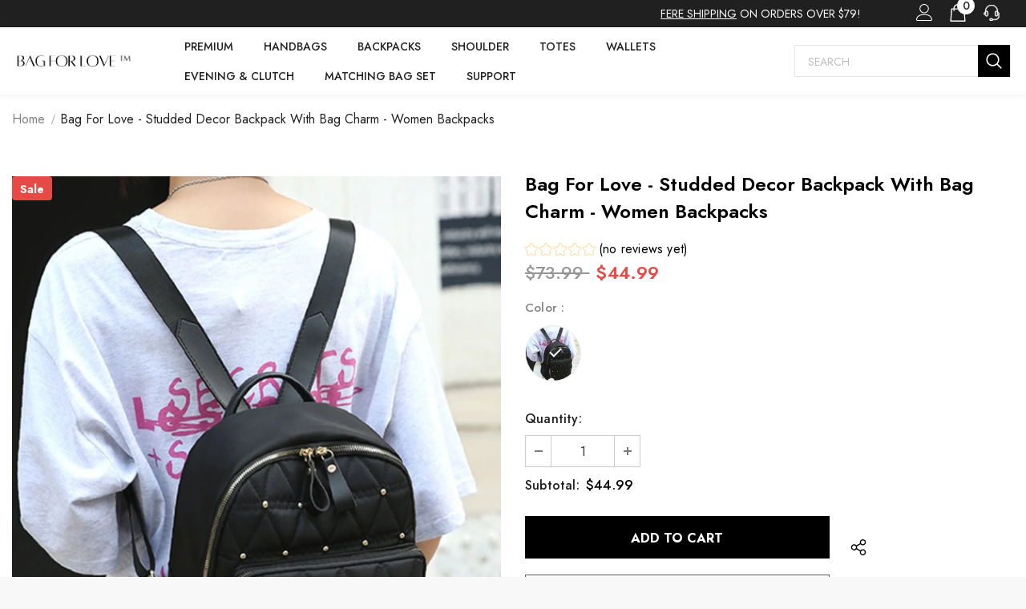

--- FILE ---
content_type: text/html; charset=utf-8
request_url: https://bagforlove.com/products/tx-1rsfgb01vmb
body_size: 54383
content:
<!doctype html>
<!--[if lt IE 7]><html class="no-js lt-ie9 lt-ie8 lt-ie7" lang="en"> <![endif]-->
<!--[if IE 7]><html class="no-js lt-ie9 lt-ie8" lang="en"> <![endif]-->
<!--[if IE 8]><html class="no-js lt-ie9" lang="en"> <![endif]-->
<!--[if IE 9 ]><html class="ie9 no-js"> <![endif]-->
<!--[if (gt IE 9)|!(IE)]><!--> <html class="no-js"> <!--<![endif]-->
<head>
  <!-- Basic page needs ================================================== -->
  <meta charset="utf-8">
  <meta http-equiv="X-UA-Compatible" content="IE=edge,chrome=1">
  <!-- Title and description ================================================== -->
  
  <title>
    Bag For Love - Studded Decor Backpack with Bag Charm - Women Backpacks
    
    
     &ndash; 
    shopbagforlove
    
  </title>
  
  
  <meta name="description" content="Bag For Love - Studded Decor Backpack with Bag Charm - Women Backpacks Color: Black,Quantity: 1 piece,Composition: 100% Nylon,Material: Nylon attr_name: , Bag Width: 4.7 inch, Bag Height: 13 inch, Bag Length: 10.2 inch, Strap Length: 43.3 inch Home/Bags/Women Bags/Women Backpacks">
  
  <!-- Product meta ================================================== -->
  


  <meta property="og:type" content="product">
  <meta property="og:title" content="Bag For Love - Studded Decor Backpack with Bag Charm  - Women Backpacks">
  
  <meta property="og:image" content="http://bagforlove.com/cdn/shop/products/1_e59c64dd-bcb2-4b45-9013-9e53852f1b5e_grande.jpg?v=1656824077">
  <meta property="og:image:secure_url" content="https://bagforlove.com/cdn/shop/products/1_e59c64dd-bcb2-4b45-9013-9e53852f1b5e_grande.jpg?v=1656824077">
  
  <meta property="og:image" content="http://bagforlove.com/cdn/shop/products/2_d96a0c0d-4a6b-45f9-8c45-7b8cea1b67b9_grande.jpg?v=1656824077">
  <meta property="og:image:secure_url" content="https://bagforlove.com/cdn/shop/products/2_d96a0c0d-4a6b-45f9-8c45-7b8cea1b67b9_grande.jpg?v=1656824077">
  
  <meta property="og:image" content="http://bagforlove.com/cdn/shop/products/3_93171ea1-15ed-4315-9af5-64426c50616f_grande.jpg?v=1656824077">
  <meta property="og:image:secure_url" content="https://bagforlove.com/cdn/shop/products/3_93171ea1-15ed-4315-9af5-64426c50616f_grande.jpg?v=1656824077">
  
  <meta property="og:price:amount" content="44.99">
  <meta property="og:price:currency" content="USD">


  <meta property="og:description" content="Bag For Love - Studded Decor Backpack with Bag Charm - Women Backpacks Color: Black,Quantity: 1 piece,Composition: 100% Nylon,Material: Nylon attr_name: , Bag Width: 4.7 inch, Bag Height: 13 inch, Bag Length: 10.2 inch, Strap Length: 43.3 inch Home/Bags/Women Bags/Women Backpacks">


  <meta property="og:url" content="https://bagforlove.com/products/tx-1rsfgb01vmb">
  <meta property="og:site_name" content="shopbagforlove">
  <!-- /snippets/twitter-card.liquid -->





  <meta name="twitter:card" content="product">
  <meta name="twitter:title" content="Bag For Love - Studded Decor Backpack with Bag Charm  - Women Backpacks">
  <meta name="twitter:description" content="



Bag For Love - Studded Decor Backpack with Bag Charm  - Women Backpacks

Product Description


    

Color
Black


Quantity
1 piece


Composition
100% Nylon


Material
Nylon









Size Chart

     INCH 
     CM 


    

Size
Bag Width
Bag Height
Bag Length
Strap Length


one-size
4.7
13
10.2
43.3




    

Size
Bag Width
Bag Height
Bag Length
Strap Length


one-size
12
33
26
110








Similar Products





















">
  <meta name="twitter:image" content="https://bagforlove.com/cdn/shop/products/1_e59c64dd-bcb2-4b45-9013-9e53852f1b5e_medium.jpg?v=1656824077">
  <meta name="twitter:image:width" content="240">
  <meta name="twitter:image:height" content="240">
  <meta name="twitter:label1" content="Price">
  <meta name="twitter:data1" content="$44.99 USD">
  
  <meta name="twitter:label2" content="Brand">
  <meta name="twitter:data2" content="Bag For Love">
  


  <script type="text/javascript">
  
  function initLazyLoad(){let _0x5ffe5=["\x6E\x61\x76\x69\x67\x61\x74\x6F\x72","\x75\x73\x65\x72\x41\x67\x65\x6E\x74","\x67\x68\x74\x68\x6F\x75\x73","\x58\x31\x31"]; return-1!=window[_0x5ffe5[0]][_0x5ffe5[1]].indexOf(_0x5ffe5[2])||-1!=window[_0x5ffe5[0]][_0x5ffe5[1]].indexOf(_0x5ffe5[3])} const uLTS=new MutationObserver(e=>{e.forEach(({addedNodes:e})=>{e.forEach(e=>{1===e.nodeType&&"IFRAME"===e.tagName&&(e.src.includes("youtube.com")||e.src.includes("vimeo.com"))&&(e.setAttribute("loading","lazy"),e.setAttribute("data-src",e.src),e.removeAttribute("src")),1!==e.nodeType||"IMG"!==e.tagName||e.src.includes("data:image")||e.setAttribute("loading","lazy"),1===e.nodeType&&"SCRIPT"===e.tagName&&("analytics"!=e.className&&"boomerang"!=e.className||(e.type="text/lazyload"),e.innerHTML.includes("asyncLoad")&&(e.innerHTML=e.innerHTML.replace("if(window.attachEvent)","document.addEventListener('asyncLazyLoad',function(event){asyncLoad();});if(window.attachEvent)").replaceAll(", asyncLoad",", function(){}")),(e.innerHTML.includes("PreviewBarInjector")||e.innerHTML.includes("adminBarInjector"))&&(e.innerHTML=e.innerHTML.replace("DOMContentLoaded","loadBarInjector")),e.src.includes("js")&&initLazyLoad()&&(e.setAttribute("data-src",e.src),e.removeAttribute("src")))})})});uLTS.observe(document.documentElement,{childList:!0,subtree:!0}); YETT_BLACKLIST = [ /monorail-edge\.shopifysvc\.com/, /storefront/ ]
  
  !function(t,e){"object"==typeof exports&&"undefined"!=typeof module?e(exports):"function"==typeof define&&define.amd?define(["exports"],e):e(t.yett={})}(this,function(t){"use strict";var e={blacklist:window.YETT_BLACKLIST,whitelist:window.YETT_WHITELIST},r={blacklisted:[]},n=function(t,r){return t&&(!r||"javascript/blocked"!==r)&&(!e.blacklist||e.blacklist.some(function(e){return e.test(t)}))&&(!e.whitelist||e.whitelist.every(function(e){return!e.test(t)}))},i=function(t){var r=t.getAttribute("src");return e.blacklist&&e.blacklist.every(function(t){return!t.test(r)})||e.whitelist&&e.whitelist.some(function(t){return t.test(r)})},c=new MutationObserver(function(t){t.forEach(function(t){for(var e=t.addedNodes,i=function(t){var i=e[t];if(1===i.nodeType&&"SCRIPT"===i.tagName){var c=i.src,o=i.type;if(n(c,o)){r.blacklisted.push(i.cloneNode()),i.type="javascript/blocked";i.addEventListener("beforescriptexecute",function t(e){"javascript/blocked"===i.getAttribute("type")&&e.preventDefault(),i.removeEventListener("beforescriptexecute",t)}),i.parentElement.removeChild(i)}}},c=0;c<e.length;c++)i(c)})});c.observe(document.documentElement,{childList:!0,subtree:!0});var o=document.createElement;document.createElement=function(){for(var t=arguments.length,e=Array(t),r=0;r<t;r++)e[r]=arguments[r];if("script"!==e[0].toLowerCase())return o.bind(document).apply(void 0,e);var i=o.bind(document).apply(void 0,e),c=i.setAttribute.bind(i);return Object.defineProperties(i,{src:{get:function(){return i.getAttribute("src")},set:function(t){return n(t,i.type)&&c("type","javascript/blocked"),c("src",t),!0}},type:{set:function(t){var e=n(i.src,i.type)?"javascript/blocked":t;return c("type",e),!0}}}),i.setAttribute=function(t,e){"type"===t||"src"===t?i[t]=e:HTMLScriptElement.prototype.setAttribute.call(i,t,e)},i};var l=function(t){if(Array.isArray(t)){for(var e=0,r=Array(t.length);e<t.length;e++)r[e]=t[e];return r}return Array.from(t)},a=new RegExp("[|\\{}()[\\]^$+*?.]","g");t.unblock=function(){for(var t=arguments.length,n=Array(t),o=0;o<t;o++)n[o]=arguments[o];n.length<1?(e.blacklist=[],e.whitelist=[]):(e.blacklist&&(e.blacklist=e.blacklist.filter(function(t){return n.every(function(e){return!t.test(e)})})),e.whitelist&&(e.whitelist=[].concat(l(e.whitelist),l(n.map(function(t){var r=".*"+t.replace(a,"\\$&")+".*";return e.whitelist.find(function(t){return t.toString()===r.toString()})?null:new RegExp(r)}).filter(Boolean)))));for(var s=document.querySelectorAll('script[type="javascript/blocked"]'),u=0;u<s.length;u++){var p=s[u];i(p)&&(p.type="application/javascript",r.blacklisted.push(p),p.parentElement.removeChild(p))}var d=0;[].concat(l(r.blacklisted)).forEach(function(t,e){if(i(t)){var n=document.createElement("script");n.setAttribute("src",t.src),n.setAttribute("type","application/javascript"),document.head.appendChild(n),r.blacklisted.splice(e-d,1),d++}}),e.blacklist&&e.blacklist.length<1&&c.disconnect()},Object.defineProperty(t,"__esModule",{value:!0})});
</script>
  <!-- Helpers ================================================== -->
  <link rel="canonical" href="https://bagforlove.com/products/tx-1rsfgb01vmb">
  <link canonical-shop-url="https://bagforlove.com/">
  <meta name="viewport" content="width=device-width,initial-scale=1">
  <link rel="preload" href="//bagforlove.com/cdn/shop/t/6/assets/vendor.min.css?v=72559489221033970801669111453" as="style">
  <link rel="preload" href="//bagforlove.com/cdn/shop/t/6/assets/theme-styles.css?v=21449817583163635261669111453" as="style">
  <link rel="preload" href="//bagforlove.com/cdn/shop/t/6/assets/theme-styles-responsive.css?v=3019163689738626551669111453" as="style">
  <link rel="preload" href="//bagforlove.com/cdn/shop/t/6/assets/theme-settings.css?v=137360618232092382181669111453" as="style">
  <link rel="preload" href="//bagforlove.com/cdn/shop/t/6/assets/header-05.css?v=180687859257110468381669111453" as="style">
  <link rel="preload" href="//bagforlove.com/cdn/shop/t/6/assets/header-06.css?v=121661260103970495611669111453" as="style">
  <link rel="preload" href="//bagforlove.com/cdn/shop/t/6/assets/header-07.css?v=100353581849455261521669111453" as="style">
  <link rel="preload" href="//bagforlove.com/cdn/shop/t/6/assets/header-08.css?v=110770940473052809951669111453" as="style">
  <!-- <link rel="preload" href="//bagforlove.com/cdn/shop/t/6/assets/footer-06.css?v=132629616272968652451669111453" as="style">
  <link rel="preload" href="//bagforlove.com/cdn/shop/t/6/assets/footer-07.css?v=19457261069086938391669111453" as="style">
  <link rel="preload" href="//bagforlove.com/cdn/shop/t/6/assets/footer-08.css?v=17161311055609253561669111453" as="style">
  <link rel="preload" href="//bagforlove.com/cdn/shop/t/6/assets/footer-09.css?v=31723816694365087181669111453" as="style">
  <link rel="preload" href="//bagforlove.com/cdn/shop/t/6/assets/product-skin.css?v=86030726725359264551669111453" as="style">
  <link rel="preload" href="//bagforlove.com/cdn/shop/t/6/assets/layout_style_1170.css?v=175837568721092489071669111453" as="style">
  <link rel="preload" href="//bagforlove.com/cdn/shop/t/6/assets/layout_style_fullwidth.css?v=139908533630461757151669111453" as="style">
  <link rel="preload" href="//bagforlove.com/cdn/shop/t/6/assets/layout_style_flower.css?v=46301794337413993831669111453" as="style">
  <link rel="preload" href="//bagforlove.com/cdn/shop/t/6/assets/layout_style_suppermarket.css?v=128954938120041481171669111453" as="style">
  <link rel="preload" href="//bagforlove.com/cdn/shop/t/6/assets/layout_style_surfup.css?v=6333508663724808751669111453" as="style">
  <link rel="preload" href="//bagforlove.com/cdn/shop/t/6/assets/product-supermarket.css?v=171093545267327271411669111453" as="style">
  <link rel="preload" href="//bagforlove.com/cdn/shop/t/6/assets/jquery.min.js?v=56888366816115934351669111453" as="script"> -->
  <!-- Favicon -->
  
  <link rel="shortcut icon" href="//bagforlove.com/cdn/shop/files/favcon_32x32.jpg?v=1658743803" type="image/png">
  
  <!-- Styles -->
                                                                                                                                                                                                                                                                              
<style>
    
@import url('https://fonts.googleapis.com/css?family=Jost:300,300i,400,400i,500,500i,600,600i,700,700i,800,800i&display=swap');
			    

          
			        
          
    
    :root {
      --font_size: 16px;
      --font_size_minus1: 15px;
      --font_size_minus2: 14px;
      --font_size_minus3: 13px;
      --font_size_minus4: 12px;
      --font_size_plus1: 17px;
      --font_size_plus2: 18px;
      --font_size_plus3: 19px;
      --font_size_plus4: 20px;
      --font_size_plus5: 21px;
      --font_size_plus6: 22px;
      --font_size_plus7: 23px;
      --font_size_plus8: 24px;
      --font_size_plus9: 25px;
      --font_size_plus10: 26px;
      --font_size_plus11: 27px;
      --font_size_plus12: 28px;
      --font_size_plus13: 29px;
      --font_size_plus14: 30px;
      --font_size_plus15: 31px;
      --font_size_plus16: 32px;
      --font_size_plus18: 34px;
      --font_size_plus21: 37px;
      --font_size_plus22: 38px;
      --font_size_plus23: 39px;
      --font_size_plus24: 40px;
      --font_size_plus29: 45px;
      --font_size_plus33: 49px;
      --font_size_plus34: 50px;

	  --fonts_name: Jost;
	  --fonts_name_2: Jost;

      /* Color */
      --body_bg: #ffffff;
      --body_color: #000000;
      --link_color: #000000;
      --link_color_hover: #000000;
      --link_color_underline: rgba(0, 0, 0, 0.3);

      /* Breadcrumb */
      --breadcrumb_color : #999999;
      --breadcrumb_text_transform : capitalize;

      /* Header and Title */
      --page_title_font_size: 24px;
      --page_title_font_size_minus4: 20px;
      --page_title_font_size_minus6: 18px;
      --page_title_font_size_plus5: 29px;
      --page_title_color: #202020;
      --page_title_text_align : left;
      --page_title_color_underline: rgba(32, 32, 32, 0.3);

      /* Product  */
      --product_name_font_size: 16px;
      --product_name_line_height: 26px;
      --product_text_transform: capitalize;
      --product_name_font_weight: 400;
      --product_name_text_align: center;
      --product_vendor_text_transform: uppercase;
      --product_vendor_font_weight: 400;
      --product_vendor_font_size: 14px;

      --color_title_pr: #000000;
      --color_title_pr_hover: #000000;
      --color_title_pr_hover_underline: rgba(0, 0, 0, 0.3);
      --color_vendor : #969696;
      --sale_text : #fff;
      --bg_sale : #e74a45;
      --custom_label_text : #fff;
      --custom_label_bg : #ff9933;
      --bundle_label_text : #fff;
      --bundle_label_bg : #232323;
      --new_label_text : #232323;
      --new_label_bg : #ffffff;
      --new_label_border : #ebebeb;
      --sold_out_text : #ffffff;
      --bg_sold_out : #c1c1c1;
      --color_price: #000000;
      --color_price_sale: #e74a45;
      --color_compare_price: #969696;
      --color_compare_product: #fff;
      
        --color_quick_view: #000000;
        --bg_quick_view: #ffffff;
      
      --border_quick_view: #e6e6e6;
      --color_wishlist: #000000;
      --bg_wishlist: #ffffff;
      --border_wishlist: #e6e6e6;
      --bg_wishlist_active: #ffe5e5;

      /* Button 1 */
      --background_1: #000000;
      --color_1 : #ffffff;
      --border_1 : #000000;

      /* Button 2 */
      --background_2: #fff;
      --color_2 : #000000;
      --border_2 : #000000;

      /* Button 3 */
      --background_3: #e95144;
      --color_3 : #ffffff;
      --border_3 : #e95144;

      /* Button Add To Cart */
      --color_add_to_cart : #fff;
      --border_add_to_cart : #000;
      --background_add_to_cart : #000;

      --color_add_to_cart_hover : #000;
      --border_add_to_cart_hover : #000;
      --background_add_to_cart_hover : #fff;


      /* Button */
      
        --button_font_family: Jost;
      
      --button_font_size: px;
      --button_font_weight: ;
      --button_border_radius: px;
      --button_border_width: px;
      --button_border_style: ;
      --button_text_align: ;
      --button_text_transform: ;
      --button_letter_spacing: ;
      --button_padding_top: px;
      --button_padding_bottom: px;
      --button_padding_left: px;
      --button_padding_right: px;

      

      /* Border Color */
      --border_widget_title : #e0e0e0;
      --border_color_1 : #ebebeb;
      --border_color_2: #e7e7e7;
      --border_page_title: #eaeaea;
      --border_input: #cbcbcb;
      --border_checkbox: #d0d0d0;
      --border_dropdown: #dadada;
      --border_bt_sidebar : #f6f6f6;
      --color_icon_drop: #6b6b6b;

      
          --color_ipt: #3c3c3c;
        

      
      --color_slick_arrow: #000000;
      --color_border_slick_arrow: #f2e6e2;
      --color_bg_slick_arrow: #f2e6e2;
      

      /*color Mobile*/

      --color_menu_mb: #232323;
      --color_menu_level3: #3c3c3c;

      /* Mixin ================= */
      
          --padding_btn: 14px 15px 12px !important;
          --padding_btn_bundle: 14px 15px 12px;
          --padding_btn_qv_add_to_cart: 14px 15px 12px;
          --font_size_btn: var(--font_size);
          --letter_spacing_btn: 0;
      

      
      
          --color-price-box: var(--color_compare_price);
      

      --color_review: #ffc50a;
      --color_review_empty: #dfdfdf;

      --border-product-image: #e6e6e6;

      
      --border-radius-17: 17px;
      --border-radius-50: 50%;
      

      --ask_an_expert_positon: 20vh;
      --ask_an_expert_positon_tb: 14vh;
    }
</style>                                                                                                                                                                                                               



  <link href="//bagforlove.com/cdn/shop/t/6/assets/vendor.min.css?v=72559489221033970801669111453" rel="stylesheet" type="text/css" media="all" />
<link href="//bagforlove.com/cdn/shop/t/6/assets/theme-styles.css?v=21449817583163635261669111453" rel="stylesheet" type="text/css" media="all" />
<link href="//bagforlove.com/cdn/shop/t/6/assets/theme-styles-responsive.css?v=3019163689738626551669111453" rel="stylesheet" type="text/css" media="all" />
<link href="//bagforlove.com/cdn/shop/t/6/assets/theme-settings.css?v=137360618232092382181669111453" rel="stylesheet" type="text/css" media="all" />
<link href="//bagforlove.com/cdn/shop/t/6/assets/custom.css?v=162339698633709919971669111453" rel="stylesheet" type="text/css" media="all" />






	<link href="//bagforlove.com/cdn/shop/t/6/assets/header-06.css?v=121661260103970495611669111453" rel="stylesheet" type="text/css" media="all" />

























	<link href="//bagforlove.com/cdn/shop/t/6/assets/layout_style_flower.css?v=46301794337413993831669111453" rel="stylesheet" type="text/css" media="all" />






  <!-- Scripts -->
  <script src="//bagforlove.com/cdn/shop/t/6/assets/jquery.min.js?v=56888366816115934351669111453" type="text/javascript"></script>
<script src="//bagforlove.com/cdn/shop/t/6/assets/jquery-cookie.min.js?v=72365755745404048181669111453" type="text/javascript"></script>
<script src="//bagforlove.com/cdn/shop/t/6/assets/lazysizes.min.js?v=84414966064882348651669111453" type="text/javascript"></script>
<script>
  	window.lazySizesConfig = window.lazySizesConfig || {};
    lazySizesConfig.loadMode = 1;
    window.lazySizesConfig.init = false;
    lazySizes.init();
  
    window.ajax_cart = "none";
    window.money_format = "${{amount}}";//"${{amount}} USD";
    window.shop_currency = "USD";
    window.show_multiple_currencies = false;
    window.use_color_swatch = true;
    window.product_variant_name = true;
        window.color_swatch_style = "variant";
    window.enable_sidebar_multiple_choice = true;
    window.file_url = "//bagforlove.com/cdn/shop/files/?v=1003";
    window.asset_url = "";
    window.router = "";
    window.swatch_recently = "color";
    window.label_sale = "label_sale";
    window.layout_style = "layout_style_flower";
    window.layout_home = "layout_home_18";
    window.product_style = "default";
    window.category_style = "default";
    window.layout_body = "boxed";
        
    window.inventory_text = {
        in_stock: "In stock",
        many_in_stock: "Many in stock",
        out_of_stock: "Out of stock",
        add_to_cart: "Add to cart",
        add_all_to_cart: "Add all to Cart",
        sold_out: "Sold Out",
        select_options : "Select options",
        unavailable: "Sold Out",
        view_all_collection: "View All",
        no_more_product: "No more product",
        show_options: "Show Variants",
        hide_options: "Hide Variants",
        adding : "Adding",
        thank_you : "Thank You",
        add_more : "Add More",
        cart_feedback : "Added",
        add_wishlist : "Add to Wish List",
        remove_wishlist : "Remove Wish List",
        add_wishlist_1 : "Add to wishlist",
        remove_wishlist_1 : "Remove wishlist",
        previous: "Prev",
        next: "Next",
      	pre_order : "Pre Order",
        hotStock: "Hurry up! only [inventory] left",
        view_more: "View All",
        view_less : "View Less",
        show_more: "Show More",
        show_less : "Show Less",
        days : "Days",
        hours : "Hours",
        mins : "Mins",
        secs : "Secs",

        customlabel: "Custom Label",
        newlabel: "New",
        salelabel: "Sale",
        soldoutlabel: "Sold Out",
        bundlelabel: "Bundle",

        message_compare : "You must select at least two products to compare!",
        message_iscart : "is added to your shopping cart.",

        add_compare : "Add to compare",
        remove_compare : "Remove compare",
        remove: "Remove",
        warning_quantity: "Maximum quantity",
    };
    window.multi_lang = false;
    window.collection_pagination_type = "default";

    window.newsletter_popup = false;
    window.hidden_newsletter = false;
    window.option_ptoduct1 = "size";
    window.option_ptoduct2 = "color";
    window.option_ptoduct3 = "option 3"

    /* Free Shipping Message */
    window.free_shipping_color1 = "#F44336";  
    window.free_shipping_color2 = "#FF9800";
    window.free_shipping_color3 = "#69c69c";
    window.free_shipping_price = 79;
    window.free_shipping_text = {
        free_shipping_message_1: "You qualify for free shipping!",
        free_shipping_message_2:"Only",
        free_shipping_message_3: "away from",
        free_shipping_message_4: "free shipping",
        free_shipping_1: "Free",
        free_shipping_2: "TBD",
    }

</script>
  <!-- Header hook for plugins ================================ -->
  <!-- DiscountDuck code, safe to remove if you uninstalled the app -->
      
  <!-- DiscountDuck code, safe to remove if you uninstalled the app -->
  <script>window.performance && window.performance.mark && window.performance.mark('shopify.content_for_header.start');</script><meta id="shopify-digital-wallet" name="shopify-digital-wallet" content="/61628219563/digital_wallets/dialog">
<meta name="shopify-checkout-api-token" content="27bc4e9100088ad892168b0ff4132130">
<meta id="in-context-paypal-metadata" data-shop-id="61628219563" data-venmo-supported="true" data-environment="production" data-locale="en_US" data-paypal-v4="true" data-currency="USD">
<link rel="alternate" hreflang="x-default" href="https://bagforlove.com/products/tx-1rsfgb01vmb">
<link rel="alternate" hreflang="en" href="https://bagforlove.com/products/tx-1rsfgb01vmb">
<link rel="alternate" hreflang="en-AU" href="https://bagforlove.com/en-au/products/tx-1rsfgb01vmb">
<link rel="alternate" hreflang="en-DE" href="https://bagforlove.com/en-de/products/tx-1rsfgb01vmb">
<link rel="alternate" hreflang="en-GB" href="https://bagforlove.com/en-gb/products/tx-1rsfgb01vmb">
<link rel="alternate" type="application/json+oembed" href="https://bagforlove.com/products/tx-1rsfgb01vmb.oembed">
<script async="async" src="/checkouts/internal/preloads.js?locale=en-US"></script>
<script id="shopify-features" type="application/json">{"accessToken":"27bc4e9100088ad892168b0ff4132130","betas":["rich-media-storefront-analytics"],"domain":"bagforlove.com","predictiveSearch":true,"shopId":61628219563,"locale":"en"}</script>
<script>var Shopify = Shopify || {};
Shopify.shop = "shopbagforlove.myshopify.com";
Shopify.locale = "en";
Shopify.currency = {"active":"USD","rate":"1.0"};
Shopify.country = "US";
Shopify.theme = {"name":"Copy of BagForLove Theme V1","id":131973972139,"schema_name":"Ella","schema_version":"5.1.0","theme_store_id":null,"role":"main"};
Shopify.theme.handle = "null";
Shopify.theme.style = {"id":null,"handle":null};
Shopify.cdnHost = "bagforlove.com/cdn";
Shopify.routes = Shopify.routes || {};
Shopify.routes.root = "/";</script>
<script type="module">!function(o){(o.Shopify=o.Shopify||{}).modules=!0}(window);</script>
<script>!function(o){function n(){var o=[];function n(){o.push(Array.prototype.slice.apply(arguments))}return n.q=o,n}var t=o.Shopify=o.Shopify||{};t.loadFeatures=n(),t.autoloadFeatures=n()}(window);</script>
<script id="shop-js-analytics" type="application/json">{"pageType":"product"}</script>
<script defer="defer" async type="module" src="//bagforlove.com/cdn/shopifycloud/shop-js/modules/v2/client.init-shop-cart-sync_BT-GjEfc.en.esm.js"></script>
<script defer="defer" async type="module" src="//bagforlove.com/cdn/shopifycloud/shop-js/modules/v2/chunk.common_D58fp_Oc.esm.js"></script>
<script defer="defer" async type="module" src="//bagforlove.com/cdn/shopifycloud/shop-js/modules/v2/chunk.modal_xMitdFEc.esm.js"></script>
<script type="module">
  await import("//bagforlove.com/cdn/shopifycloud/shop-js/modules/v2/client.init-shop-cart-sync_BT-GjEfc.en.esm.js");
await import("//bagforlove.com/cdn/shopifycloud/shop-js/modules/v2/chunk.common_D58fp_Oc.esm.js");
await import("//bagforlove.com/cdn/shopifycloud/shop-js/modules/v2/chunk.modal_xMitdFEc.esm.js");

  window.Shopify.SignInWithShop?.initShopCartSync?.({"fedCMEnabled":true,"windoidEnabled":true});

</script>
<script id="__st">var __st={"a":61628219563,"offset":-28800,"reqid":"6b139422-331b-4db7-8c4a-fbc39722c541-1769356742","pageurl":"bagforlove.com\/products\/tx-1rsfgb01vmb","u":"0281d5d2a4db","p":"product","rtyp":"product","rid":7283782516907};</script>
<script>window.ShopifyPaypalV4VisibilityTracking = true;</script>
<script id="captcha-bootstrap">!function(){'use strict';const t='contact',e='account',n='new_comment',o=[[t,t],['blogs',n],['comments',n],[t,'customer']],c=[[e,'customer_login'],[e,'guest_login'],[e,'recover_customer_password'],[e,'create_customer']],r=t=>t.map((([t,e])=>`form[action*='/${t}']:not([data-nocaptcha='true']) input[name='form_type'][value='${e}']`)).join(','),a=t=>()=>t?[...document.querySelectorAll(t)].map((t=>t.form)):[];function s(){const t=[...o],e=r(t);return a(e)}const i='password',u='form_key',d=['recaptcha-v3-token','g-recaptcha-response','h-captcha-response',i],f=()=>{try{return window.sessionStorage}catch{return}},m='__shopify_v',_=t=>t.elements[u];function p(t,e,n=!1){try{const o=window.sessionStorage,c=JSON.parse(o.getItem(e)),{data:r}=function(t){const{data:e,action:n}=t;return t[m]||n?{data:e,action:n}:{data:t,action:n}}(c);for(const[e,n]of Object.entries(r))t.elements[e]&&(t.elements[e].value=n);n&&o.removeItem(e)}catch(o){console.error('form repopulation failed',{error:o})}}const l='form_type',E='cptcha';function T(t){t.dataset[E]=!0}const w=window,h=w.document,L='Shopify',v='ce_forms',y='captcha';let A=!1;((t,e)=>{const n=(g='f06e6c50-85a8-45c8-87d0-21a2b65856fe',I='https://cdn.shopify.com/shopifycloud/storefront-forms-hcaptcha/ce_storefront_forms_captcha_hcaptcha.v1.5.2.iife.js',D={infoText:'Protected by hCaptcha',privacyText:'Privacy',termsText:'Terms'},(t,e,n)=>{const o=w[L][v],c=o.bindForm;if(c)return c(t,g,e,D).then(n);var r;o.q.push([[t,g,e,D],n]),r=I,A||(h.body.append(Object.assign(h.createElement('script'),{id:'captcha-provider',async:!0,src:r})),A=!0)});var g,I,D;w[L]=w[L]||{},w[L][v]=w[L][v]||{},w[L][v].q=[],w[L][y]=w[L][y]||{},w[L][y].protect=function(t,e){n(t,void 0,e),T(t)},Object.freeze(w[L][y]),function(t,e,n,w,h,L){const[v,y,A,g]=function(t,e,n){const i=e?o:[],u=t?c:[],d=[...i,...u],f=r(d),m=r(i),_=r(d.filter((([t,e])=>n.includes(e))));return[a(f),a(m),a(_),s()]}(w,h,L),I=t=>{const e=t.target;return e instanceof HTMLFormElement?e:e&&e.form},D=t=>v().includes(t);t.addEventListener('submit',(t=>{const e=I(t);if(!e)return;const n=D(e)&&!e.dataset.hcaptchaBound&&!e.dataset.recaptchaBound,o=_(e),c=g().includes(e)&&(!o||!o.value);(n||c)&&t.preventDefault(),c&&!n&&(function(t){try{if(!f())return;!function(t){const e=f();if(!e)return;const n=_(t);if(!n)return;const o=n.value;o&&e.removeItem(o)}(t);const e=Array.from(Array(32),(()=>Math.random().toString(36)[2])).join('');!function(t,e){_(t)||t.append(Object.assign(document.createElement('input'),{type:'hidden',name:u})),t.elements[u].value=e}(t,e),function(t,e){const n=f();if(!n)return;const o=[...t.querySelectorAll(`input[type='${i}']`)].map((({name:t})=>t)),c=[...d,...o],r={};for(const[a,s]of new FormData(t).entries())c.includes(a)||(r[a]=s);n.setItem(e,JSON.stringify({[m]:1,action:t.action,data:r}))}(t,e)}catch(e){console.error('failed to persist form',e)}}(e),e.submit())}));const S=(t,e)=>{t&&!t.dataset[E]&&(n(t,e.some((e=>e===t))),T(t))};for(const o of['focusin','change'])t.addEventListener(o,(t=>{const e=I(t);D(e)&&S(e,y())}));const B=e.get('form_key'),M=e.get(l),P=B&&M;t.addEventListener('DOMContentLoaded',(()=>{const t=y();if(P)for(const e of t)e.elements[l].value===M&&p(e,B);[...new Set([...A(),...v().filter((t=>'true'===t.dataset.shopifyCaptcha))])].forEach((e=>S(e,t)))}))}(h,new URLSearchParams(w.location.search),n,t,e,['guest_login'])})(!0,!0)}();</script>
<script integrity="sha256-4kQ18oKyAcykRKYeNunJcIwy7WH5gtpwJnB7kiuLZ1E=" data-source-attribution="shopify.loadfeatures" defer="defer" src="//bagforlove.com/cdn/shopifycloud/storefront/assets/storefront/load_feature-a0a9edcb.js" crossorigin="anonymous"></script>
<script data-source-attribution="shopify.dynamic_checkout.dynamic.init">var Shopify=Shopify||{};Shopify.PaymentButton=Shopify.PaymentButton||{isStorefrontPortableWallets:!0,init:function(){window.Shopify.PaymentButton.init=function(){};var t=document.createElement("script");t.src="https://bagforlove.com/cdn/shopifycloud/portable-wallets/latest/portable-wallets.en.js",t.type="module",document.head.appendChild(t)}};
</script>
<script data-source-attribution="shopify.dynamic_checkout.buyer_consent">
  function portableWalletsHideBuyerConsent(e){var t=document.getElementById("shopify-buyer-consent"),n=document.getElementById("shopify-subscription-policy-button");t&&n&&(t.classList.add("hidden"),t.setAttribute("aria-hidden","true"),n.removeEventListener("click",e))}function portableWalletsShowBuyerConsent(e){var t=document.getElementById("shopify-buyer-consent"),n=document.getElementById("shopify-subscription-policy-button");t&&n&&(t.classList.remove("hidden"),t.removeAttribute("aria-hidden"),n.addEventListener("click",e))}window.Shopify?.PaymentButton&&(window.Shopify.PaymentButton.hideBuyerConsent=portableWalletsHideBuyerConsent,window.Shopify.PaymentButton.showBuyerConsent=portableWalletsShowBuyerConsent);
</script>
<script>
  function portableWalletsCleanup(e){e&&e.src&&console.error("Failed to load portable wallets script "+e.src);var t=document.querySelectorAll("shopify-accelerated-checkout .shopify-payment-button__skeleton, shopify-accelerated-checkout-cart .wallet-cart-button__skeleton"),e=document.getElementById("shopify-buyer-consent");for(let e=0;e<t.length;e++)t[e].remove();e&&e.remove()}function portableWalletsNotLoadedAsModule(e){e instanceof ErrorEvent&&"string"==typeof e.message&&e.message.includes("import.meta")&&"string"==typeof e.filename&&e.filename.includes("portable-wallets")&&(window.removeEventListener("error",portableWalletsNotLoadedAsModule),window.Shopify.PaymentButton.failedToLoad=e,"loading"===document.readyState?document.addEventListener("DOMContentLoaded",window.Shopify.PaymentButton.init):window.Shopify.PaymentButton.init())}window.addEventListener("error",portableWalletsNotLoadedAsModule);
</script>

<script type="module" src="https://bagforlove.com/cdn/shopifycloud/portable-wallets/latest/portable-wallets.en.js" onError="portableWalletsCleanup(this)" crossorigin="anonymous"></script>
<script nomodule>
  document.addEventListener("DOMContentLoaded", portableWalletsCleanup);
</script>

<link id="shopify-accelerated-checkout-styles" rel="stylesheet" media="screen" href="https://bagforlove.com/cdn/shopifycloud/portable-wallets/latest/accelerated-checkout-backwards-compat.css" crossorigin="anonymous">
<style id="shopify-accelerated-checkout-cart">
        #shopify-buyer-consent {
  margin-top: 1em;
  display: inline-block;
  width: 100%;
}

#shopify-buyer-consent.hidden {
  display: none;
}

#shopify-subscription-policy-button {
  background: none;
  border: none;
  padding: 0;
  text-decoration: underline;
  font-size: inherit;
  cursor: pointer;
}

#shopify-subscription-policy-button::before {
  box-shadow: none;
}

      </style>

<script>window.performance && window.performance.mark && window.performance.mark('shopify.content_for_header.end');</script>
  <!--[if lt IE 9]><script src="//html5shiv.googlecode.com/svn/trunk/html5.js" type="text/javascript"></script><![endif]-->
  
  
  <script>

    Shopify.productOptionsMap = {};
    Shopify.quickViewOptionsMap = {};

    Shopify.updateOptionsInSelector = function(selectorIndex, wrapperSlt) {
        Shopify.optionsMap = wrapperSlt === '.product' ? Shopify.productOptionsMap : Shopify.quickViewOptionsMap;

        switch (selectorIndex) {
            case 0:
                var key = 'root';
                var selector = $(wrapperSlt + ' .single-option-selector:eq(0)');
                break;
            case 1:
                var key = $(wrapperSlt + ' .single-option-selector:eq(0)').val();
                var selector = $(wrapperSlt + ' .single-option-selector:eq(1)');
                break;
            case 2:
                var key = $(wrapperSlt + ' .single-option-selector:eq(0)').val();
                key += ' / ' + $(wrapperSlt + ' .single-option-selector:eq(1)').val();
                var selector = $(wrapperSlt + ' .single-option-selector:eq(2)');
        }

        var initialValue = selector.val();
        selector.empty();

        var availableOptions = Shopify.optionsMap[key];

        if (availableOptions && availableOptions.length) {
            for (var i = 0; i < availableOptions.length; i++) {
                var option = availableOptions[i].replace('-sold-out','');
                var newOption = $('<option></option>').val(option).html(option);

                selector.append(newOption);
            }

            $(wrapperSlt + ' .swatch[data-option-index="' + selectorIndex + '"] .swatch-element').each(function() {
                // debugger;
                if ($.inArray($(this).attr('data-value'), availableOptions) !== -1) {
                    $(this).addClass('available').removeClass('soldout').find(':radio').prop('disabled',false).prop('checked',true);
                }
                else {
                    if ($.inArray($(this).attr('data-value') + '-sold-out', availableOptions) !== -1) {
                        $(this).addClass('available').addClass('soldout').find(':radio').prop('disabled',false).prop('checked',true);
                    } else {
                        $(this).removeClass('available').addClass('soldout').find(':radio').prop('disabled',true).prop('checked',false);
                    }
                    
                }
            });

            if ($.inArray(initialValue, availableOptions) !== -1) {
                selector.val(initialValue);
            }

            selector.trigger('change');
        };
    };

    Shopify.linkOptionSelectors = function(product, wrapperSlt, check) {
        // Building our mapping object.
        Shopify.optionsMap = wrapperSlt === '.product' ? Shopify.productOptionsMap : Shopify.quickViewOptionsMap;
        var arr_1= [],
            arr_2= [],
            arr_3= [];

        Shopify.optionsMap['root'] == [];
        for (var i = 0; i < product.variants.length; i++) {
            var variant = product.variants[i];
            if (variant) {
                var key1 = variant.option1;
                var key2 = variant.option1 + ' / ' + variant.option2;
                Shopify.optionsMap[key1] = [];
                Shopify.optionsMap[key2] = [];
            }
        }
        for (var i = 0; i < product.variants.length; i++) {
            var variant = product.variants[i];
            if (variant) {
                if (window.use_color_swatch) {
                    if (variant.available) {
                        // Gathering values for the 1st drop-down.
                        Shopify.optionsMap['root'] = Shopify.optionsMap['root'] || [];

                        // if ($.inArray(variant.option1 + '-sold-out', Shopify.optionsMap['root']) !== -1) {
                        //     Shopify.optionsMap['root'].pop();
                        // } 

                        arr_1.push(variant.option1);
                        arr_1 = $.unique(arr_1);

                        Shopify.optionsMap['root'].push(variant.option1);

                        Shopify.optionsMap['root'] = Shopify.uniq(Shopify.optionsMap['root']);

                        // Gathering values for the 2nd drop-down.
                        if (product.options.length > 1) {
                        var key = variant.option1;
                            Shopify.optionsMap[key] = Shopify.optionsMap[key] || [];
                            // if ($.inArray(variant.option2 + '-sold-out', Shopify.optionsMap[key]) !== -1) {
                            //     Shopify.optionsMap[key].pop();
                            // } 
                            Shopify.optionsMap[key].push(variant.option2);
                            if ($.inArray(variant.option2, arr_2) === -1) {
                                arr_2.push(variant.option2);
                                arr_2 = $.unique(arr_2);
                            }
                            Shopify.optionsMap[key] = Shopify.uniq(Shopify.optionsMap[key]);
                        }

                        // Gathering values for the 3rd drop-down.
                        if (product.options.length === 3) {
                            var key = variant.option1 + ' / ' + variant.option2;
                            Shopify.optionsMap[key] = Shopify.optionsMap[key] || [];
                            Shopify.optionsMap[key].push(variant.option3);

                            if ($.inArray(variant.option3, arr_3) === -1) {
                                arr_3.push(variant.option3);
                                arr_3 = $.unique(arr_3);
                            }
                            
                            Shopify.optionsMap[key] = Shopify.uniq(Shopify.optionsMap[key]);
                        }
                    } else {
                        // Gathering values for the 1st drop-down.
                        Shopify.optionsMap['root'] = Shopify.optionsMap['root'] || [];
                        if ($.inArray(variant.option1, arr_1) === -1) {
                            Shopify.optionsMap['root'].push(variant.option1 + '-sold-out');
                        }
                        
                        Shopify.optionsMap['root'] = Shopify.uniq(Shopify.optionsMap['root']);

                        // Gathering values for the 2nd drop-down.
                        if (product.options.length > 1) {
                            var key = variant.option1;
                            Shopify.optionsMap[key] = Shopify.optionsMap[key] || [];
                            // Shopify.optionsMap[key].push(variant.option2);

                            // if ($.inArray(variant.option2, arr_2) === -1) {
                                Shopify.optionsMap[key].push(variant.option2 + '-sold-out');
                            // }
                            
                            Shopify.optionsMap[key] = Shopify.uniq(Shopify.optionsMap[key]);
                        }

                        // Gathering values for the 3rd drop-down.
                        if (product.options.length === 3) {
                            var key = variant.option1 + ' / ' + variant.option2;
                            Shopify.optionsMap[key] = Shopify.optionsMap[key] || [];
//                             if ($.inArray(variant.option3, arr_3) === -1) {
                                Shopify.optionsMap[key].push(variant.option3 + '-sold-out');
//                             }
                            Shopify.optionsMap[key] = Shopify.uniq(Shopify.optionsMap[key]);
                        }

                    }
                } else {
                    // Gathering values for the 1st drop-down.
                    if (check) {
                        if (variant.available) {
                            Shopify.optionsMap['root'] = Shopify.optionsMap['root'] || [];
                            Shopify.optionsMap['root'].push(variant.option1);
                            Shopify.optionsMap['root'] = Shopify.uniq(Shopify.optionsMap['root']);

                            // Gathering values for the 2nd drop-down.
                            if (product.options.length > 1) {
                            var key = variant.option1;
                                Shopify.optionsMap[key] = Shopify.optionsMap[key] || [];
                                Shopify.optionsMap[key].push(variant.option2);
                                Shopify.optionsMap[key] = Shopify.uniq(Shopify.optionsMap[key]);
                            }

                            // Gathering values for the 3rd drop-down.
                            if (product.options.length === 3) {
                                var key = variant.option1 + ' / ' + variant.option2;
                                Shopify.optionsMap[key] = Shopify.optionsMap[key] || [];
                                Shopify.optionsMap[key].push(variant.option3);
                                Shopify.optionsMap[key] = Shopify.uniq(Shopify.optionsMap[key]);
                            }
                        }
                    } else {
                        Shopify.optionsMap['root'] = Shopify.optionsMap['root'] || [];

                        Shopify.optionsMap['root'].push(variant.option1);
                        Shopify.optionsMap['root'] = Shopify.uniq(Shopify.optionsMap['root']);

                        // Gathering values for the 2nd drop-down.
                        if (product.options.length > 1) {
                        var key = variant.option1;
                            Shopify.optionsMap[key] = Shopify.optionsMap[key] || [];
                            Shopify.optionsMap[key].push(variant.option2);
                            Shopify.optionsMap[key] = Shopify.uniq(Shopify.optionsMap[key]);
                        }

                        // Gathering values for the 3rd drop-down.
                        if (product.options.length === 3) {
                            var key = variant.option1 + ' / ' + variant.option2;
                            Shopify.optionsMap[key] = Shopify.optionsMap[key] || [];
                            Shopify.optionsMap[key].push(variant.option3);
                            Shopify.optionsMap[key] = Shopify.uniq(Shopify.optionsMap[key]);
                        }
                    }
                    
                }
            }
        };

        // Update options right away.
        Shopify.updateOptionsInSelector(0, wrapperSlt);

        if (product.options.length > 1) Shopify.updateOptionsInSelector(1, wrapperSlt);
        if (product.options.length === 3) Shopify.updateOptionsInSelector(2, wrapperSlt);

        // When there is an update in the first dropdown.
        $(wrapperSlt + " .single-option-selector:eq(0)").change(function() {
            Shopify.updateOptionsInSelector(1, wrapperSlt);
            if (product.options.length === 3) Shopify.updateOptionsInSelector(2, wrapperSlt);
            return true;
        });

        // When there is an update in the second dropdown.
        $(wrapperSlt + " .single-option-selector:eq(1)").change(function() {
            if (product.options.length === 3) Shopify.updateOptionsInSelector(2, wrapperSlt);
            return true;
        });
    };
</script>
  
  <script nomodule src="https://unpkg.com/@google/model-viewer/dist/model-viewer-legacy.js"></script>
  
  <script async defer data-src="https://tools.luckyorange.com/core/lo.js?site-id=2a4c376d"></script>
  <!-- "snippets/judgeme_core.liquid" was not rendered, the associated app was uninstalled -->
   
  <script id="dcScript">
  var dcCart = {"note":null,"attributes":{},"original_total_price":0,"total_price":0,"total_discount":0,"total_weight":0.0,"item_count":0,"items":[],"requires_shipping":false,"currency":"USD","items_subtotal_price":0,"cart_level_discount_applications":[],"checkout_charge_amount":0};
  
  
  var dcCustomerId = false;
  var dcCustomerEmail = false;
  var dcCustomerTags = false;
  
  var dcCurrency = '${{amount}}';
</script>
  




<script>
  function KDStrikeoutSubtotal(subtotalSelector){
    var subTotalHtml = `$0.00`.replace('"', '\"');
    var newTotalHtml = `$-0.10`.replace('"', '\"');
    document.querySelector(subtotalSelector).innerHTML = "<del class='af_del_overwrite'>"+ subTotalHtml + "</del> " + newTotalHtml;
  }
</script>
<script src="https://cdn.shopify.com/extensions/019bb158-f4e7-725f-a600-ef9c348de641/theme-app-extension-245/assets/alireviews-box.min.js" type="text/javascript" defer="defer"></script>
<script src="https://cdn.shopify.com/extensions/019bb158-f4e7-725f-a600-ef9c348de641/theme-app-extension-245/assets/alireviews.min.js" type="text/javascript" defer="defer"></script>
<link href="https://monorail-edge.shopifysvc.com" rel="dns-prefetch">
<script>(function(){if ("sendBeacon" in navigator && "performance" in window) {try {var session_token_from_headers = performance.getEntriesByType('navigation')[0].serverTiming.find(x => x.name == '_s').description;} catch {var session_token_from_headers = undefined;}var session_cookie_matches = document.cookie.match(/_shopify_s=([^;]*)/);var session_token_from_cookie = session_cookie_matches && session_cookie_matches.length === 2 ? session_cookie_matches[1] : "";var session_token = session_token_from_headers || session_token_from_cookie || "";function handle_abandonment_event(e) {var entries = performance.getEntries().filter(function(entry) {return /monorail-edge.shopifysvc.com/.test(entry.name);});if (!window.abandonment_tracked && entries.length === 0) {window.abandonment_tracked = true;var currentMs = Date.now();var navigation_start = performance.timing.navigationStart;var payload = {shop_id: 61628219563,url: window.location.href,navigation_start,duration: currentMs - navigation_start,session_token,page_type: "product"};window.navigator.sendBeacon("https://monorail-edge.shopifysvc.com/v1/produce", JSON.stringify({schema_id: "online_store_buyer_site_abandonment/1.1",payload: payload,metadata: {event_created_at_ms: currentMs,event_sent_at_ms: currentMs}}));}}window.addEventListener('pagehide', handle_abandonment_event);}}());</script>
<script id="web-pixels-manager-setup">(function e(e,d,r,n,o){if(void 0===o&&(o={}),!Boolean(null===(a=null===(i=window.Shopify)||void 0===i?void 0:i.analytics)||void 0===a?void 0:a.replayQueue)){var i,a;window.Shopify=window.Shopify||{};var t=window.Shopify;t.analytics=t.analytics||{};var s=t.analytics;s.replayQueue=[],s.publish=function(e,d,r){return s.replayQueue.push([e,d,r]),!0};try{self.performance.mark("wpm:start")}catch(e){}var l=function(){var e={modern:/Edge?\/(1{2}[4-9]|1[2-9]\d|[2-9]\d{2}|\d{4,})\.\d+(\.\d+|)|Firefox\/(1{2}[4-9]|1[2-9]\d|[2-9]\d{2}|\d{4,})\.\d+(\.\d+|)|Chrom(ium|e)\/(9{2}|\d{3,})\.\d+(\.\d+|)|(Maci|X1{2}).+ Version\/(15\.\d+|(1[6-9]|[2-9]\d|\d{3,})\.\d+)([,.]\d+|)( \(\w+\)|)( Mobile\/\w+|) Safari\/|Chrome.+OPR\/(9{2}|\d{3,})\.\d+\.\d+|(CPU[ +]OS|iPhone[ +]OS|CPU[ +]iPhone|CPU IPhone OS|CPU iPad OS)[ +]+(15[._]\d+|(1[6-9]|[2-9]\d|\d{3,})[._]\d+)([._]\d+|)|Android:?[ /-](13[3-9]|1[4-9]\d|[2-9]\d{2}|\d{4,})(\.\d+|)(\.\d+|)|Android.+Firefox\/(13[5-9]|1[4-9]\d|[2-9]\d{2}|\d{4,})\.\d+(\.\d+|)|Android.+Chrom(ium|e)\/(13[3-9]|1[4-9]\d|[2-9]\d{2}|\d{4,})\.\d+(\.\d+|)|SamsungBrowser\/([2-9]\d|\d{3,})\.\d+/,legacy:/Edge?\/(1[6-9]|[2-9]\d|\d{3,})\.\d+(\.\d+|)|Firefox\/(5[4-9]|[6-9]\d|\d{3,})\.\d+(\.\d+|)|Chrom(ium|e)\/(5[1-9]|[6-9]\d|\d{3,})\.\d+(\.\d+|)([\d.]+$|.*Safari\/(?![\d.]+ Edge\/[\d.]+$))|(Maci|X1{2}).+ Version\/(10\.\d+|(1[1-9]|[2-9]\d|\d{3,})\.\d+)([,.]\d+|)( \(\w+\)|)( Mobile\/\w+|) Safari\/|Chrome.+OPR\/(3[89]|[4-9]\d|\d{3,})\.\d+\.\d+|(CPU[ +]OS|iPhone[ +]OS|CPU[ +]iPhone|CPU IPhone OS|CPU iPad OS)[ +]+(10[._]\d+|(1[1-9]|[2-9]\d|\d{3,})[._]\d+)([._]\d+|)|Android:?[ /-](13[3-9]|1[4-9]\d|[2-9]\d{2}|\d{4,})(\.\d+|)(\.\d+|)|Mobile Safari.+OPR\/([89]\d|\d{3,})\.\d+\.\d+|Android.+Firefox\/(13[5-9]|1[4-9]\d|[2-9]\d{2}|\d{4,})\.\d+(\.\d+|)|Android.+Chrom(ium|e)\/(13[3-9]|1[4-9]\d|[2-9]\d{2}|\d{4,})\.\d+(\.\d+|)|Android.+(UC? ?Browser|UCWEB|U3)[ /]?(15\.([5-9]|\d{2,})|(1[6-9]|[2-9]\d|\d{3,})\.\d+)\.\d+|SamsungBrowser\/(5\.\d+|([6-9]|\d{2,})\.\d+)|Android.+MQ{2}Browser\/(14(\.(9|\d{2,})|)|(1[5-9]|[2-9]\d|\d{3,})(\.\d+|))(\.\d+|)|K[Aa][Ii]OS\/(3\.\d+|([4-9]|\d{2,})\.\d+)(\.\d+|)/},d=e.modern,r=e.legacy,n=navigator.userAgent;return n.match(d)?"modern":n.match(r)?"legacy":"unknown"}(),u="modern"===l?"modern":"legacy",c=(null!=n?n:{modern:"",legacy:""})[u],f=function(e){return[e.baseUrl,"/wpm","/b",e.hashVersion,"modern"===e.buildTarget?"m":"l",".js"].join("")}({baseUrl:d,hashVersion:r,buildTarget:u}),m=function(e){var d=e.version,r=e.bundleTarget,n=e.surface,o=e.pageUrl,i=e.monorailEndpoint;return{emit:function(e){var a=e.status,t=e.errorMsg,s=(new Date).getTime(),l=JSON.stringify({metadata:{event_sent_at_ms:s},events:[{schema_id:"web_pixels_manager_load/3.1",payload:{version:d,bundle_target:r,page_url:o,status:a,surface:n,error_msg:t},metadata:{event_created_at_ms:s}}]});if(!i)return console&&console.warn&&console.warn("[Web Pixels Manager] No Monorail endpoint provided, skipping logging."),!1;try{return self.navigator.sendBeacon.bind(self.navigator)(i,l)}catch(e){}var u=new XMLHttpRequest;try{return u.open("POST",i,!0),u.setRequestHeader("Content-Type","text/plain"),u.send(l),!0}catch(e){return console&&console.warn&&console.warn("[Web Pixels Manager] Got an unhandled error while logging to Monorail."),!1}}}}({version:r,bundleTarget:l,surface:e.surface,pageUrl:self.location.href,monorailEndpoint:e.monorailEndpoint});try{o.browserTarget=l,function(e){var d=e.src,r=e.async,n=void 0===r||r,o=e.onload,i=e.onerror,a=e.sri,t=e.scriptDataAttributes,s=void 0===t?{}:t,l=document.createElement("script"),u=document.querySelector("head"),c=document.querySelector("body");if(l.async=n,l.src=d,a&&(l.integrity=a,l.crossOrigin="anonymous"),s)for(var f in s)if(Object.prototype.hasOwnProperty.call(s,f))try{l.dataset[f]=s[f]}catch(e){}if(o&&l.addEventListener("load",o),i&&l.addEventListener("error",i),u)u.appendChild(l);else{if(!c)throw new Error("Did not find a head or body element to append the script");c.appendChild(l)}}({src:f,async:!0,onload:function(){if(!function(){var e,d;return Boolean(null===(d=null===(e=window.Shopify)||void 0===e?void 0:e.analytics)||void 0===d?void 0:d.initialized)}()){var d=window.webPixelsManager.init(e)||void 0;if(d){var r=window.Shopify.analytics;r.replayQueue.forEach((function(e){var r=e[0],n=e[1],o=e[2];d.publishCustomEvent(r,n,o)})),r.replayQueue=[],r.publish=d.publishCustomEvent,r.visitor=d.visitor,r.initialized=!0}}},onerror:function(){return m.emit({status:"failed",errorMsg:"".concat(f," has failed to load")})},sri:function(e){var d=/^sha384-[A-Za-z0-9+/=]+$/;return"string"==typeof e&&d.test(e)}(c)?c:"",scriptDataAttributes:o}),m.emit({status:"loading"})}catch(e){m.emit({status:"failed",errorMsg:(null==e?void 0:e.message)||"Unknown error"})}}})({shopId: 61628219563,storefrontBaseUrl: "https://bagforlove.com",extensionsBaseUrl: "https://extensions.shopifycdn.com/cdn/shopifycloud/web-pixels-manager",monorailEndpoint: "https://monorail-edge.shopifysvc.com/unstable/produce_batch",surface: "storefront-renderer",enabledBetaFlags: ["2dca8a86"],webPixelsConfigList: [{"id":"97845419","configuration":"{\"tagID\":\"2613176372974\"}","eventPayloadVersion":"v1","runtimeContext":"STRICT","scriptVersion":"18031546ee651571ed29edbe71a3550b","type":"APP","apiClientId":3009811,"privacyPurposes":["ANALYTICS","MARKETING","SALE_OF_DATA"],"dataSharingAdjustments":{"protectedCustomerApprovalScopes":["read_customer_address","read_customer_email","read_customer_name","read_customer_personal_data","read_customer_phone"]}},{"id":"shopify-app-pixel","configuration":"{}","eventPayloadVersion":"v1","runtimeContext":"STRICT","scriptVersion":"0450","apiClientId":"shopify-pixel","type":"APP","privacyPurposes":["ANALYTICS","MARKETING"]},{"id":"shopify-custom-pixel","eventPayloadVersion":"v1","runtimeContext":"LAX","scriptVersion":"0450","apiClientId":"shopify-pixel","type":"CUSTOM","privacyPurposes":["ANALYTICS","MARKETING"]}],isMerchantRequest: false,initData: {"shop":{"name":"shopbagforlove","paymentSettings":{"currencyCode":"USD"},"myshopifyDomain":"shopbagforlove.myshopify.com","countryCode":"US","storefrontUrl":"https:\/\/bagforlove.com"},"customer":null,"cart":null,"checkout":null,"productVariants":[{"price":{"amount":44.99,"currencyCode":"USD"},"product":{"title":"Bag For Love - Studded Decor Backpack with Bag Charm  - Women Backpacks","vendor":"Bag For Love","id":"7283782516907","untranslatedTitle":"Bag For Love - Studded Decor Backpack with Bag Charm  - Women Backpacks","url":"\/products\/tx-1rsfgb01vmb","type":"Women-Backpacks"},"id":"41930154180779","image":{"src":"\/\/bagforlove.com\/cdn\/shop\/products\/1_e59c64dd-bcb2-4b45-9013-9e53852f1b5e.jpg?v=1656824077"},"sku":"TX-1rsfgb01vmb","title":"Black","untranslatedTitle":"Black"}],"purchasingCompany":null},},"https://bagforlove.com/cdn","fcfee988w5aeb613cpc8e4bc33m6693e112",{"modern":"","legacy":""},{"shopId":"61628219563","storefrontBaseUrl":"https:\/\/bagforlove.com","extensionBaseUrl":"https:\/\/extensions.shopifycdn.com\/cdn\/shopifycloud\/web-pixels-manager","surface":"storefront-renderer","enabledBetaFlags":"[\"2dca8a86\"]","isMerchantRequest":"false","hashVersion":"fcfee988w5aeb613cpc8e4bc33m6693e112","publish":"custom","events":"[[\"page_viewed\",{}],[\"product_viewed\",{\"productVariant\":{\"price\":{\"amount\":44.99,\"currencyCode\":\"USD\"},\"product\":{\"title\":\"Bag For Love - Studded Decor Backpack with Bag Charm  - Women Backpacks\",\"vendor\":\"Bag For Love\",\"id\":\"7283782516907\",\"untranslatedTitle\":\"Bag For Love - Studded Decor Backpack with Bag Charm  - Women Backpacks\",\"url\":\"\/products\/tx-1rsfgb01vmb\",\"type\":\"Women-Backpacks\"},\"id\":\"41930154180779\",\"image\":{\"src\":\"\/\/bagforlove.com\/cdn\/shop\/products\/1_e59c64dd-bcb2-4b45-9013-9e53852f1b5e.jpg?v=1656824077\"},\"sku\":\"TX-1rsfgb01vmb\",\"title\":\"Black\",\"untranslatedTitle\":\"Black\"}}]]"});</script><script>
  window.ShopifyAnalytics = window.ShopifyAnalytics || {};
  window.ShopifyAnalytics.meta = window.ShopifyAnalytics.meta || {};
  window.ShopifyAnalytics.meta.currency = 'USD';
  var meta = {"product":{"id":7283782516907,"gid":"gid:\/\/shopify\/Product\/7283782516907","vendor":"Bag For Love","type":"Women-Backpacks","handle":"tx-1rsfgb01vmb","variants":[{"id":41930154180779,"price":4499,"name":"Bag For Love - Studded Decor Backpack with Bag Charm  - Women Backpacks - Black","public_title":"Black","sku":"TX-1rsfgb01vmb"}],"remote":false},"page":{"pageType":"product","resourceType":"product","resourceId":7283782516907,"requestId":"6b139422-331b-4db7-8c4a-fbc39722c541-1769356742"}};
  for (var attr in meta) {
    window.ShopifyAnalytics.meta[attr] = meta[attr];
  }
</script>
<script class="analytics">
  (function () {
    var customDocumentWrite = function(content) {
      var jquery = null;

      if (window.jQuery) {
        jquery = window.jQuery;
      } else if (window.Checkout && window.Checkout.$) {
        jquery = window.Checkout.$;
      }

      if (jquery) {
        jquery('body').append(content);
      }
    };

    var hasLoggedConversion = function(token) {
      if (token) {
        return document.cookie.indexOf('loggedConversion=' + token) !== -1;
      }
      return false;
    }

    var setCookieIfConversion = function(token) {
      if (token) {
        var twoMonthsFromNow = new Date(Date.now());
        twoMonthsFromNow.setMonth(twoMonthsFromNow.getMonth() + 2);

        document.cookie = 'loggedConversion=' + token + '; expires=' + twoMonthsFromNow;
      }
    }

    var trekkie = window.ShopifyAnalytics.lib = window.trekkie = window.trekkie || [];
    if (trekkie.integrations) {
      return;
    }
    trekkie.methods = [
      'identify',
      'page',
      'ready',
      'track',
      'trackForm',
      'trackLink'
    ];
    trekkie.factory = function(method) {
      return function() {
        var args = Array.prototype.slice.call(arguments);
        args.unshift(method);
        trekkie.push(args);
        return trekkie;
      };
    };
    for (var i = 0; i < trekkie.methods.length; i++) {
      var key = trekkie.methods[i];
      trekkie[key] = trekkie.factory(key);
    }
    trekkie.load = function(config) {
      trekkie.config = config || {};
      trekkie.config.initialDocumentCookie = document.cookie;
      var first = document.getElementsByTagName('script')[0];
      var script = document.createElement('script');
      script.type = 'text/javascript';
      script.onerror = function(e) {
        var scriptFallback = document.createElement('script');
        scriptFallback.type = 'text/javascript';
        scriptFallback.onerror = function(error) {
                var Monorail = {
      produce: function produce(monorailDomain, schemaId, payload) {
        var currentMs = new Date().getTime();
        var event = {
          schema_id: schemaId,
          payload: payload,
          metadata: {
            event_created_at_ms: currentMs,
            event_sent_at_ms: currentMs
          }
        };
        return Monorail.sendRequest("https://" + monorailDomain + "/v1/produce", JSON.stringify(event));
      },
      sendRequest: function sendRequest(endpointUrl, payload) {
        // Try the sendBeacon API
        if (window && window.navigator && typeof window.navigator.sendBeacon === 'function' && typeof window.Blob === 'function' && !Monorail.isIos12()) {
          var blobData = new window.Blob([payload], {
            type: 'text/plain'
          });

          if (window.navigator.sendBeacon(endpointUrl, blobData)) {
            return true;
          } // sendBeacon was not successful

        } // XHR beacon

        var xhr = new XMLHttpRequest();

        try {
          xhr.open('POST', endpointUrl);
          xhr.setRequestHeader('Content-Type', 'text/plain');
          xhr.send(payload);
        } catch (e) {
          console.log(e);
        }

        return false;
      },
      isIos12: function isIos12() {
        return window.navigator.userAgent.lastIndexOf('iPhone; CPU iPhone OS 12_') !== -1 || window.navigator.userAgent.lastIndexOf('iPad; CPU OS 12_') !== -1;
      }
    };
    Monorail.produce('monorail-edge.shopifysvc.com',
      'trekkie_storefront_load_errors/1.1',
      {shop_id: 61628219563,
      theme_id: 131973972139,
      app_name: "storefront",
      context_url: window.location.href,
      source_url: "//bagforlove.com/cdn/s/trekkie.storefront.8d95595f799fbf7e1d32231b9a28fd43b70c67d3.min.js"});

        };
        scriptFallback.async = true;
        scriptFallback.src = '//bagforlove.com/cdn/s/trekkie.storefront.8d95595f799fbf7e1d32231b9a28fd43b70c67d3.min.js';
        first.parentNode.insertBefore(scriptFallback, first);
      };
      script.async = true;
      script.src = '//bagforlove.com/cdn/s/trekkie.storefront.8d95595f799fbf7e1d32231b9a28fd43b70c67d3.min.js';
      first.parentNode.insertBefore(script, first);
    };
    trekkie.load(
      {"Trekkie":{"appName":"storefront","development":false,"defaultAttributes":{"shopId":61628219563,"isMerchantRequest":null,"themeId":131973972139,"themeCityHash":"8522031954455086027","contentLanguage":"en","currency":"USD","eventMetadataId":"5e22ee84-e1d3-47ef-b0e8-436bafe64f95"},"isServerSideCookieWritingEnabled":true,"monorailRegion":"shop_domain","enabledBetaFlags":["65f19447"]},"Session Attribution":{},"S2S":{"facebookCapiEnabled":false,"source":"trekkie-storefront-renderer","apiClientId":580111}}
    );

    var loaded = false;
    trekkie.ready(function() {
      if (loaded) return;
      loaded = true;

      window.ShopifyAnalytics.lib = window.trekkie;

      var originalDocumentWrite = document.write;
      document.write = customDocumentWrite;
      try { window.ShopifyAnalytics.merchantGoogleAnalytics.call(this); } catch(error) {};
      document.write = originalDocumentWrite;

      window.ShopifyAnalytics.lib.page(null,{"pageType":"product","resourceType":"product","resourceId":7283782516907,"requestId":"6b139422-331b-4db7-8c4a-fbc39722c541-1769356742","shopifyEmitted":true});

      var match = window.location.pathname.match(/checkouts\/(.+)\/(thank_you|post_purchase)/)
      var token = match? match[1]: undefined;
      if (!hasLoggedConversion(token)) {
        setCookieIfConversion(token);
        window.ShopifyAnalytics.lib.track("Viewed Product",{"currency":"USD","variantId":41930154180779,"productId":7283782516907,"productGid":"gid:\/\/shopify\/Product\/7283782516907","name":"Bag For Love - Studded Decor Backpack with Bag Charm  - Women Backpacks - Black","price":"44.99","sku":"TX-1rsfgb01vmb","brand":"Bag For Love","variant":"Black","category":"Women-Backpacks","nonInteraction":true,"remote":false},undefined,undefined,{"shopifyEmitted":true});
      window.ShopifyAnalytics.lib.track("monorail:\/\/trekkie_storefront_viewed_product\/1.1",{"currency":"USD","variantId":41930154180779,"productId":7283782516907,"productGid":"gid:\/\/shopify\/Product\/7283782516907","name":"Bag For Love - Studded Decor Backpack with Bag Charm  - Women Backpacks - Black","price":"44.99","sku":"TX-1rsfgb01vmb","brand":"Bag For Love","variant":"Black","category":"Women-Backpacks","nonInteraction":true,"remote":false,"referer":"https:\/\/bagforlove.com\/products\/tx-1rsfgb01vmb"});
      }
    });


        var eventsListenerScript = document.createElement('script');
        eventsListenerScript.async = true;
        eventsListenerScript.src = "//bagforlove.com/cdn/shopifycloud/storefront/assets/shop_events_listener-3da45d37.js";
        document.getElementsByTagName('head')[0].appendChild(eventsListenerScript);

})();</script>
<script
  defer
  src="https://bagforlove.com/cdn/shopifycloud/perf-kit/shopify-perf-kit-3.0.4.min.js"
  data-application="storefront-renderer"
  data-shop-id="61628219563"
  data-render-region="gcp-us-east1"
  data-page-type="product"
  data-theme-instance-id="131973972139"
  data-theme-name="Ella"
  data-theme-version="5.1.0"
  data-monorail-region="shop_domain"
  data-resource-timing-sampling-rate="10"
  data-shs="true"
  data-shs-beacon="true"
  data-shs-export-with-fetch="true"
  data-shs-logs-sample-rate="1"
  data-shs-beacon-endpoint="https://bagforlove.com/api/collect"
></script>
</head>
  <div id="shopify-section-timer-info-bar" class="shopify-section">




<style>
  
  
  
  
  
  #shopify-section-timer-info-bar .timerbar_container .timerbar_content p{
    
    font-weight:700;
    text-transform:capitalize;
    color:#ffffff;
  }
  
  #shopify-section-timer-info-bar .timerbar_container .timerbar_timer p{
    
    font-weight:700;
    color:#ffffff;
  }
  
  @media (max-width:768px){
    #shopify-section-timer-info-bar .timerbar_container .timerbar_content p{
      
    }
    #shopify-section-timer-info-bar .timerbar_container .timerbar_timer p{
    
    }
    .timerbar_timer{
  	margin-top:15px;
  	}
  }

  #shopify-section-timer-info-bar{
    background-color:#c9c9c9
  }
</style>


<script>
// Set the date we're counting down to
  var countDownDate = new Date("").getTime();

// Update the count down every 1 second
var x = setInterval(function() {

  // Get today's date and time
  var now = new Date().getTime();
    
  // Find the distance between now and the count down date
  var distance = countDownDate - now;
    
  // Time calculations for days, hours, minutes and seconds
  var days = Math.floor(distance / (1000 * 60 * 60 * 24));
  var hours = Math.floor((distance % (1000 * 60 * 60 * 24)) / (1000 * 60 * 60));
  var minutes = Math.floor((distance % (1000 * 60 * 60)) / (1000 * 60));
  var seconds = Math.floor((distance % (1000 * 60)) / 1000);
    
  // Output the result in an element with id="demo"
    document.getElementById("demo").innerHTML = days + "<p style='color:#000; margin-right:5px;'> D </p>" + hours + "<p style='color:#000; margin-right:5px;'> H </p>"
  + minutes + "<p style='color:#000; margin-right:5px;'> M </p>" + seconds + "<p style='color:#000; margin-right:5px;'> S </p>";
    
  // If the count down is over, write some text 
  if (distance < 0) {
    clearInterval(x);
    document.getElementById("demo").innerHTML = "EXPIRED";
  }
}, 1000);
</script>








</div>


 
<body data-url-lang="/cart" id="bag-for-love-studded-decor-backpack-with-bag-charm-women-backpacks" class=" body-boxed 
                                                                                   template-product style_product_grid_6 layout_style_flower layout_home_18
                                                                                  
                                                                              " data-page-handle="bag-for-love-studded-decor-backpack-with-bag-charm-women-backpacks">
  
  
<div class="wrapper-header wrapper_header_06 header-lang-style2 ">
    <div id="shopify-section-header-06" class="shopify-section"><style>
  /*  Header Top  */
  
  
  
  

  /*  Search  */
  

  
  
  
  
  /*  Header Bottom  */
  
  
  
  
  
  
  /*  Cart  */
  
  
  
  
  .header-06 .wrapper-header-top .top-menu-text ul li a {
    font-size: 14px;
  }

  .navigation-06 .header-panel-bt a.logo-title {
    color: #000000;
  }
  .header-top {
  	background-color: #202020;
    color: #ffffff;
  }
  
  .header-top a {
  	color: #ffffff;
  }
  
  .header-top .top-message p a:hover {
  	border-bottom-color: #ffffff;
  }
  
  .header-top .close:hover {
  	color: #ffffff;
  }
  
  .cart-icon .cartCount {
    background-color: #ffffff;
    color: #272727;
  }

  .logo-img {
  	display: block;
  }
  
  .header-mb .logo-img img,
  .logo-fixed .logo-img img,
  .header-mb .logo-title {
    max-height: 36px;
  }
  
  .navigation-06 .logo-img img {
  	max-height: 36px;
  }

  .header-06 .wrapper-header-top .top-menu-text ul li img {
    max-height: 20px
  }

  .header-06 .wrapper-header-top .top-menu-text ul li svg{
    height: 20px;
    width: auto;
  }
  .header-06 .wrapper-header-top .top-menu-text ul li.active {
    background-color: #ffffff !important;
  }
  .header-06 .wrapper-header-top .top-menu-text ul li.active a {
    color: #050505 !important;
    border-left: none !important;
  }
  .header-06 .wrapper-header-top .top-menu-text ul li.active + li a {
    border-left: none !important;
  }
  .header-06 .wrapper-header-top .cus-ser-text {
    font-size: 14px;
  }

  .navigation-06 .search-form .header-search__form {
    background-color: #ffffff;
    border: 1px solid #e5e5e5;
  }

  .header-06 .header-top .customer-links svg {
    color: #ffffff;
  }
  .header-06 .header-top .nav-wishlist .wishlist-quantity {
    background: #ffffff;
    color: #000000;
  }
  .header-06 .header-top .nav-wishlist svg {
    color: #ffffff;
  }

  .header-06 .header-top .cart-icon svg {
    color: #ffffff;
  }

  .header-06 .header-top .cart-icon svg {
    color: #ffffff;
  }

  .navigation-06 .search-form {
    background-color: #ffffff;
  }
  .wrapper-header .search-bar .icon-search,
  .search-open .wrapper-header .search-bar .icon-search,
  .header-mb.header_mobile_3 .header-mb-right .search-mb .icon-search {
    background: #000000;
  }
  .wrapper-header .search-bar .icon-search svg {
    color: #ffffff;
  }


  .navigation-06 .input-group-field {
    color: #bcbcbc;
  }

  .navigation-06 .input-group-field::-webkit-input-placeholder {
    color: #bcbcbc;
  }

  .navigation-06 .input-group-field::-moz-placeholder {
    color: #bcbcbc;
  }

  .navigation-06 .input-group-field:-ms-input-placeholder {
    color: #bcbcbc;
  }

  .navigation-06 .input-group-field:-moz-placeholder {
    color: #bcbcbc;
  }

  .navigation-06 .quickSearchResultsWrap .list-item .highlight:hover {
    background-color: #ffffff;
    box-shadow: inset 0px 1px 8px 0px rgba(0, 0, 0, 0.2);
  }

  @media (max-width: 1199px) {
    .header-06 .header-logo svg {
      height: 36px
    }
    .wrapper-header .header-search__form {
      background-color: #ffffff; 
      border: 1px solid #e5e5e5;
    }
    .search-open .wrapper-header .search-bar .icon-search {
      background-color: #000000;
    }

    
      .header-06 .header-mb .cart-icon .cartCount {
        background-color: #232323;
        color: #fff;
      }
    

    .navigation-06 .header-bottom-midle .nav-wishlist .wishlist .wishlist-quantity {
        background-color: #232323;
        color: #fff;
    }
  }

  @media (max-width:767px) {
      .wrapper-header .header-search__form {
          background-color: #ffffff; 
      }
  }
  
  @media (min-width:1200px) {
    
    .lang-currency-groups .btn-group .dropdown-item:hover,
    .lang-currency-groups .btn-group .dropdown-item:focus:
    .lang-currency-groups .btn-group .dropdown-item:active,
    .lang-currency-groups .btn-group .dropdown-item.active {
      color: ;
    }
    
    .lang-currency-groups .dropdown-menu {
      background-color: ;
    }

    .header-06 .search-form .search-bar {
      background-color: #ffffff;
    }
   
  }
</style>


<header class="site-header header-default header-06" role="banner">
    
    <div class="header-top">
        <div class="container">
            <div class="wrapper-header-top">
              <div class="header-logo">
                  
                    
                    
                      <a class="logo-img active" href="/" title="Logo" data-load-page="">
                        <img itemprop="logo" data-src="//bagforlove.com/cdn/shop/files/Website_Logo_copy.png?v=1658218006"
                               src="//bagforlove.com/cdn/shop/files/Website_Logo_copy.png?v=1658218006"
                               alt="shopbagforlove" itemprop="logo" class="lazyautosizes lazyloaded" data-sizes="auto">
                      </a>
                    
                  
              </div>
              <div class="top-menu-text" data-menu-tab>
                <ul class="disable-srollbar">
                
                    
                    <li style="background: #2b6b38;" class="active" data-load-page="">
                      
                    </li>
                
                </ul>
              </div>
              <div class="top-location">
                <div class="cus-ser-text">
                  
<span><a href="#">FERE SHIPPING</a> ON ORDERS OVER $79!</span>

                </div>

                
                  <div class="customer-links">
                      
                    
                    <a data-user-mobile-toggle class="acc-links text-hover acc-sign-in" id="customer_login_link" href="/account/login" >
                      Login
                      <svg xmlns="http://www.w3.org/2000/svg" xmlns:xlink="http://www.w3.org/1999/xlink" id="lnr-user" viewBox="0 0 1024 1024" width="100%" height="100%"><title>user</title><path class="path1" d="M486.4 563.2c-155.275 0-281.6-126.325-281.6-281.6s126.325-281.6 281.6-281.6 281.6 126.325 281.6 281.6-126.325 281.6-281.6 281.6zM486.4 51.2c-127.043 0-230.4 103.357-230.4 230.4s103.357 230.4 230.4 230.4c127.042 0 230.4-103.357 230.4-230.4s-103.358-230.4-230.4-230.4z"/><path class="path2" d="M896 1024h-819.2c-42.347 0-76.8-34.451-76.8-76.8 0-3.485 0.712-86.285 62.72-168.96 36.094-48.126 85.514-86.36 146.883-113.634 74.957-33.314 168.085-50.206 276.797-50.206 108.71 0 201.838 16.893 276.797 50.206 61.37 27.275 110.789 65.507 146.883 113.634 62.008 82.675 62.72 165.475 62.72 168.96 0 42.349-34.451 76.8-76.8 76.8zM486.4 665.6c-178.52 0-310.267 48.789-381 141.093-53.011 69.174-54.195 139.904-54.2 140.61 0 14.013 11.485 25.498 25.6 25.498h819.2c14.115 0 25.6-11.485 25.6-25.6-0.006-0.603-1.189-71.333-54.198-140.507-70.734-92.304-202.483-141.093-381.002-141.093z"/></svg>
                    </a>
                   
                                                       
                  </div>
                

                

                <div class="wrapper-top-cart">
                  <div class="cart-icon-05 svg-mb-05" data-cart-header-05>
                         <a href="javascript:void(0)" title="Cart" class="cart-icon" data-cart-toggle>
                          <svg x="0px" y="0px" viewBox="0 0 511.808 511.808" class="icon icon-cart" id="icon-cart">
    <g>
        <g>
            <path d="M477.511,491.424l-26.48-348.832c-0.624-8.336-7.584-14.784-15.952-14.784H76.391c-8.368,0-15.328,6.448-15.952,14.8                     l-26.704,352c-0.336,4.432,1.2,8.816,4.224,12.08c3.024,3.264,7.28,5.12,11.728,5.12h412.112c0.096,0,0.208,0,0.32,0                     c8.832,0,16-7.168,16-16.016C478.119,494.288,477.911,492.816,477.511,491.424z M66.935,479.808l24.288-320h329.024l24.288,320                     H66.935z"></path>
        </g>
    </g>
    <g>
        <g>
            <path d="M255.735,0c-70.576,0-128,57.44-128,128.032v63.776c0,8.832,7.168,16,16,16c8.832,0,16-7.168,16-16v-63.776                     c0-52.96,43.056-96.032,96-96.032c52.944,0,96,43.072,96,96.032v63.776c0,8.832,7.168,16,16,16c8.832,0,16-7.168,16-16v-63.776                     C383.735,57.44,326.311,0,255.735,0z"></path>
        </g></g><g></g><g></g><g></g><g></g><g></g><g></g><g></g><g></g><g></g><g></g><g></g><g></g><g></g><g></g><g></g>
</svg>
                          <span class="cartCount" data-cart-count>
                              0
                          </span>
                        </a>                  
                  </div>
                </div>
                
                <div class="live_help">
                  <div class="live-wrapper-icon">
                    <svg version="1.1" id="Capa_1" xmlns="http://www.w3.org/2000/svg" xmlns:xlink="http://www.w3.org/1999/xlink" x="0px" y="0px"
	 viewBox="0 0 442 442" style="enable-background:new 0 0 442 442;" xml:space="preserve">
<path d="M431.706,232.827h-1.108c-3.863-17.348-17.544-31.03-34.892-34.892v-23.229C395.706,78.373,317.333,0,221,0
	S46.294,78.373,46.294,174.706v23.229c-17.348,3.863-31.03,17.544-34.892,34.892h-1.108c-5.523,0-10,4.478-10,10s4.477,10,10,10
	h1.108c3.962,17.796,18.257,31.735,36.242,35.173c4.159,17.647,20.027,30.827,38.926,30.827c22.056,0,40-17.944,40-40v-72
	c0-22.056-17.944-39.999-40-39.999c-7.384,0-14.303,2.019-20.246,5.523C67.589,88.128,136.482,20,221,20
	c84.464,0,153.325,68.042,154.674,152.191c-5.881-3.404-12.698-5.363-19.968-5.363c-22.056,0-40,17.943-40,39.999v72
	c0,22.056,17.944,40,40,40c18.918,0,34.799-13.205,38.938-30.879c6.229-1.232,12.007-3.724,17.062-7.201v44.167
	c0,18.786-9.134,36.63-25.72,50.244C368.827,389.243,345.999,397,321.706,397h-64.907c-2.082-15.648-9.245-25-19.726-25h-37.5
	c-19.299,0-35,15.701-35,35s15.701,35,35,35h37.5c10.482,0,17.645-9.352,19.726-25h64.907c60.654,0,110-41.31,110-92.086v-72.087
	c5.523,0,10-4.478,10-10S437.229,232.827,431.706,232.827z M66.57,206.827c0-11.027,8.972-19.999,20-19.999
	c11.028,0,20,8.972,20,19.999v72c0,11.028-8.972,20-20,20c-11.028,0-20-8.972-20-20c0-5.522-4.477-10-10-10
	c-0.047,0-0.092,0.006-0.138,0.007c-0.047,0-0.092-0.007-0.138-0.007c-14.336,0-26-11.663-26-26c0-10.9,6.744-20.248,16.276-24.106
	v25.996c0,5.522,4.477,10,10,10s10-4.478,10-10V206.827z M234.938,422h-35.366c-8.271,0-15-6.729-15-15s6.729-15,15-15h35.366
	c1.049,2.163,2.489,7.271,2.489,15S235.987,419.837,234.938,422z M385.706,268.827c-5.523,0-10,4.478-10,10c0,11.028-8.972,20-20,20
	s-20-8.972-20-20v-72c0-11.027,8.972-19.999,20-19.999s20,8.972,20,19.999v37.89c0,5.522,4.477,10,10,10s10-4.478,10-10V218.83
	c9.387,3.926,16,13.203,16,23.997C411.706,257.164,400.042,268.827,385.706,268.827z"/>
</svg>

                  </div>
                  <div class="live_help_group">
                    <div class="live_help_group_wrap">
                      
                        <div class="live-ask-an-expert">
                         
                            <h4>PRE-SALES</h4>
                         
                         
                            <p class="desc">If you have any questions before making a purchase chat with our online operators to get more information.</p>
                         
                         
                            <a class="btn" href="javascript:void(0)" data-toggle="modal" data-target="#ask_an_expert" title="Ask An Expert"><svg class="live-chat-icon" version="1.1" id="Capa_1" xmlns="http://www.w3.org/2000/svg" x="0px" y="0px" viewbox="0 0 442 442" style="enable-background:new 0 0 442 442;" xmlns:xlink="http://www.w3.org/1999/xlink" xml:space="preserve"> <path d="M431.706,232.827h-1.108c-3.863-17.348-17.544-31.03-34.892-34.892v-23.229C395.706,78.373,317.333,0,221,0 	S46.294,78.373,46.294,174.706v23.229c-17.348,3.863-31.03,17.544-34.892,34.892h-1.108c-5.523,0-10,4.478-10,10s4.477,10,10,10 	h1.108c3.962,17.796,18.257,31.735,36.242,35.173c4.159,17.647,20.027,30.827,38.926,30.827c22.056,0,40-17.944,40-40v-72 	c0-22.056-17.944-39.999-40-39.999c-7.384,0-14.303,2.019-20.246,5.523C67.589,88.128,136.482,20,221,20 	c84.464,0,153.325,68.042,154.674,152.191c-5.881-3.404-12.698-5.363-19.968-5.363c-22.056,0-40,17.943-40,39.999v72 	c0,22.056,17.944,40,40,40c18.918,0,34.799-13.205,38.938-30.879c6.229-1.232,12.007-3.724,17.062-7.201v44.167 	c0,18.786-9.134,36.63-25.72,50.244C368.827,389.243,345.999,397,321.706,397h-64.907c-2.082-15.648-9.245-25-19.726-25h-37.5 	c-19.299,0-35,15.701-35,35s15.701,35,35,35h37.5c10.482,0,17.645-9.352,19.726-25h64.907c60.654,0,110-41.31,110-92.086v-72.087 	c5.523,0,10-4.478,10-10S437.229,232.827,431.706,232.827z M66.57,206.827c0-11.027,8.972-19.999,20-19.999 	c11.028,0,20,8.972,20,19.999v72c0,11.028-8.972,20-20,20c-11.028,0-20-8.972-20-20c0-5.522-4.477-10-10-10 	c-0.047,0-0.092,0.006-0.138,0.007c-0.047,0-0.092-0.007-0.138-0.007c-14.336,0-26-11.663-26-26c0-10.9,6.744-20.248,16.276-24.106 	v25.996c0,5.522,4.477,10,10,10s10-4.478,10-10V206.827z M234.938,422h-35.366c-8.271,0-15-6.729-15-15s6.729-15,15-15h35.366 	c1.049,2.163,2.489,7.271,2.489,15S235.987,419.837,234.938,422z M385.706,268.827c-5.523,0-10,4.478-10,10c0,11.028-8.972,20-20,20 	s-20-8.972-20-20v-72c0-11.027,8.972-19.999,20-19.999s20,8.972,20,19.999v37.89c0,5.522,4.477,10,10,10s10-4.478,10-10V218.83 	c9.387,3.926,16,13.203,16,23.997C411.706,257.164,400.042,268.827,385.706,268.827z"></path> </svg> Ask An Expert</a>
                         
                         
                            <span class="text">or find our <a href="https://oliviamark.com/pages/faqs">Questions & Answers</a></span>
                         
                        </div>
                      
                      
                      
                        <div class="live-contact-us">
                          
                            <h4>AFTER-SALES</h4>
                         
                         
                            <p class="desc">If you have need any help about the After-Sales issues, please contact us.</p>
                         
                         
                            <a class="btn" href="/pages/contact" title="Contact Us">Contact Us</a>
                         
                        </div>
                      
                    </div>
                  </div>
                </div>
                

                
                  <div class="transcy-switcher-manual transcy-desktop hidden"></div>
                
              </div>
            </div>
        </div>
    </div>
    

  <div class="header-bottom" data-sticky-mb>
    <div class="container">
      <div class="wrapper-header-bt">
        <div class="header-mb ">          
    <div class="header-mb-left header-mb-items">
        <div class="hamburger-icon svg-mb">
            <a href="#" class="icon-nav" title="Menu Mobile Icon" data-menu-mb-toogle>
                <span class="icon-line"></span>
            </a>
        </div>
        
        	
          <div class="search-mb svg-mb">
              <a href="#" title="Search Icon" class="icon-search" data-search-mobile-toggle>
                  
	<svg data-icon="search" viewBox="0 0 512 512" width="100%" height="100%">
	    <path d="M495,466.2L377.2,348.4c29.2-35.6,46.8-81.2,46.8-130.9C424,103.5,331.5,11,217.5,11C103.4,11,11,103.5,11,217.5   S103.4,424,217.5,424c49.7,0,95.2-17.5,130.8-46.7L466.1,495c8,8,20.9,8,28.9,0C503,487.1,503,474.1,495,466.2z M217.5,382.9   C126.2,382.9,52,308.7,52,217.5S126.2,52,217.5,52C308.7,52,383,126.3,383,217.5S308.7,382.9,217.5,382.9z"></path>
	</svg>


              </a>

              <a href="javascript:void(0)" title="close" class="close close-search">
                  <svg aria-hidden="true" data-prefix="fal" data-icon="times" role="img" xmlns="http://www.w3.org/2000/svg" viewBox="0 0 320 512" class="svg-inline--fa fa-times fa-w-10 fa-2x"><path fill="currentColor" d="M193.94 256L296.5 153.44l21.15-21.15c3.12-3.12 3.12-8.19 0-11.31l-22.63-22.63c-3.12-3.12-8.19-3.12-11.31 0L160 222.06 36.29 98.34c-3.12-3.12-8.19-3.12-11.31 0L2.34 120.97c-3.12 3.12-3.12 8.19 0 11.31L126.06 256 2.34 379.71c-3.12 3.12-3.12 8.19 0 11.31l22.63 22.63c3.12 3.12 8.19 3.12 11.31 0L160 289.94 262.56 392.5l21.15 21.15c3.12 3.12 8.19 3.12 11.31 0l22.63-22.63c3.12-3.12 3.12-8.19 0-11.31L193.94 256z" class=""></path></svg>
              </a>
          
              <div class="search-form" data-ajax-search>
    <div class="header-search">
        <div class="header-search__form">
            <a href="javascript:void(0)" title="close" class="close close-search">
                <svg aria-hidden="true" data-prefix="fal" data-icon="times" role="img" xmlns="http://www.w3.org/2000/svg" viewBox="0 0 320 512" class="svg-inline--fa fa-times fa-w-10 fa-2x"><path fill="currentColor" d="M193.94 256L296.5 153.44l21.15-21.15c3.12-3.12 3.12-8.19 0-11.31l-22.63-22.63c-3.12-3.12-8.19-3.12-11.31 0L160 222.06 36.29 98.34c-3.12-3.12-8.19-3.12-11.31 0L2.34 120.97c-3.12 3.12-3.12 8.19 0 11.31L126.06 256 2.34 379.71c-3.12 3.12-3.12 8.19 0 11.31l22.63 22.63c3.12 3.12 8.19 3.12 11.31 0L160 289.94 262.56 392.5l21.15 21.15c3.12 3.12 8.19 3.12 11.31 0l22.63-22.63c3.12-3.12 3.12-8.19 0-11.31L193.94 256z" class=""></path></svg>
            </a>
            <form action="/search" method="get" class="search-bar" role="search">
              	<input type="hidden" name="options[prefix]" value="last">
                    <input type="search" name="q" 
                     
                    placeholder="Search" 
                    class="input-group-field header-search__input" aria-label="Search Site" autocomplete="off">
                <button type="submit" class="btn icon-search">
                    
	<svg data-icon="search" viewBox="0 0 512 512" width="100%" height="100%">
	    <path d="M495,466.2L377.2,348.4c29.2-35.6,46.8-81.2,46.8-130.9C424,103.5,331.5,11,217.5,11C103.4,11,11,103.5,11,217.5   S103.4,424,217.5,424c49.7,0,95.2-17.5,130.8-46.7L466.1,495c8,8,20.9,8,28.9,0C503,487.1,503,474.1,495,466.2z M217.5,382.9   C126.2,382.9,52,308.7,52,217.5S126.2,52,217.5,52C308.7,52,383,126.3,383,217.5S308.7,382.9,217.5,382.9z"></path>
	</svg>


                </button>
                
            </form>       
        </div>

        <div class="quickSearchResultsWrap" style="display: none;">
            <div class="custom-scrollbar">
                <div class="container">
                    
                    <div class="header-block header-search__trending">
                        <div class="box-title">
                            
<span>trending</span>

                        </div>

                        <ul class="list-item">
                            
                            
                            

                            <li class="item">
                                <a href="/search?q=crossbody*&amp;type=product" title="" class="highlight">
                                    
                                        <i class="fa fa-search" aria-hidden="true"></i>
                                        
<span>crossbody</span>

                                    
                                </a>
                            </li>
                            

                            

                            

                            <li class="item">
                                <a href="/search?q=handbag*&amp;type=product" title="" class="highlight">
                                    
                                        <i class="fa fa-search" aria-hidden="true"></i>
                                        
<span>handbag</span>

                                    
                                </a>
                            </li>
                            

                            

                            
                            <li class="item">
                                <a href="/search?q=tote*&amp;type=product" title="" class="highlight">
                                    
                                        <i class="fa fa-search" aria-hidden="true"></i>
                                        
<span>tote</span>

                                    
                                </a>
                            </li>
                            

                            

                            
                            <li class="item">
                                <a href="/search?q=pink*&amp;type=product" title="" class="highlight">
                                    
                                        <i class="fa fa-search" aria-hidden="true"></i>
                                        
<span>pink</span>

                                    
                                </a>
                            </li>
                            

                            

                            
                            <li class="item">
                                <a href="/search?q=backpack*&amp;type=product" title="" class="highlight">
                                    
                                        <i class="fa fa-search" aria-hidden="true"></i>
                                        
<span>backpack</span>

                                    
                                </a>
                            </li>
                            

                            

                            
                            <li class="item">
                                <a href="/search?q=white*&amp;type=product" title="" class="highlight">
                                    
                                        <i class="fa fa-search" aria-hidden="true"></i>
                                        
<span>white</span>

                                    
                                </a>
                            </li>
                            
                        </ul>
                    </div>
                    

                    
                    
                    <div class="header-search__results-wrapper"></div>          
                </div>
            </div>
        </div>
    </div>
  
     

    <script id="search-results-template" type="text/template7">
        
        {{#if is_loading}}
        <div class="header-search__results">
            <div class="header-search__spinner-container">
                <div class="loading-modal modal"><div></div><div></div><div></div><div></div></div>
            </div>
        </div>

        {{else}}

        {{#if is_show}}
        <div class="header-search__results header-block">
            
            {{#if has_results}}
            <div class="box-title">
                {{ title_heading }}
            </div>

            <div class="search__products">
                <div class="products-grid row">
                    {{#each results}}

                    <div class="grid-item col-6 col-sm-4 col5 ">
                        <div class="inner product-item">
                            <div class="inner-top">
                                <div class="product-top">
                                    <div class="product-image">
                                        <a href="{{url}}" class="product-grid-image">
                                            <img src="{{image}}" alt="{{image_alt}}">                                               
                                        </a>
                                    </div>
                                </div>

                                <div class="product-bottom">

                                    

                                    <a class="product-title" href="{{url}}">
                                        {{title}}
                                    </a>

                                    <div class="price-box">
                                        {{#if on_sale}}
                                        <div class="price-sale">
                                            <span class="old-price">{{ compare_at_price }}</span>
                                            <span class="special-price">
                                                {{ price }}
                                            </span>
                                        </div>
                                        {{else}}
                                        <div class="price-regular">
                                            <span>{{ price }}</span>
                                        </div>
                                        {{/if}}
                                    </div>
                                </div>
                            </div>
                        </div>
                    </div>

                    {{/each}}
                </div>              
            </div>
            
            <div class="text-center">            
                <a href="{{results_url}}" class="text-results header-search__see-more" data-results-count="{{results_count}}">
                    {{results_label}} ({{results_count}})
                </a>
            </div>
            {{else}}

            <p class="header-search__no-results text-results">{{ results_label }}</p>
            {{/if}}
            
        </div>
        {{/if}}
        {{/if}}
    
    </script>
</div>
          </div>  
        	
        

        
    </div>

  <div class="header-mb-middle header-mb-items">
    
      <div class="header-logo">
        
          
          <a class="logo-img active" href="/" title="Logo" data-load-page="">
            <img data-src="//bagforlove.com/cdn/shop/files/Website_Logo_copy.png?v=1658218006"
                 src="//bagforlove.com/cdn/shop/files/Website_Logo_copy.png?v=1658218006"
                 alt="shopbagforlove" itemprop="logo" class="lazyautosizes lazyloade" data-sizes="auto">
          </a>
          
        
      </div>
    
  </div>

  <div class="header-mb-right header-mb-items">
    

    
    
    <div class="acc-mb svg-mb">
      <a href="#" title="User Icon" class="icon-user" data-user-mobile-toggle>
        
          <svg viewBox="0 0 512 512">
<g>
	<g>
		<path d="M437.02,330.98c-27.883-27.882-61.071-48.523-97.281-61.018C378.521,243.251,404,198.548,404,148
			C404,66.393,337.607,0,256,0S108,66.393,108,148c0,50.548,25.479,95.251,64.262,121.962
			c-36.21,12.495-69.398,33.136-97.281,61.018C26.629,379.333,0,443.62,0,512h40c0-119.103,96.897-216,216-216s216,96.897,216,216
			h40C512,443.62,485.371,379.333,437.02,330.98z M256,256c-59.551,0-108-48.448-108-108S196.449,40,256,40
			c59.551,0,108,48.448,108,108S315.551,256,256,256z"/>
	</g>
</g>
<g>
</g>
<g>
</g>
<g>
</g>
<g>
</g>
<g>
</g>
<g>
</g>
<g>
</g>
<g>
</g>
<g>
</g>
<g>
</g>
<g>
</g>
<g>
</g>
<g>
</g>
<g>
</g>
<g>
</g>
</svg>
        
      </a>
    </div>
    
    

    <div class="cart-icon svg-mb">
      <a href="#" title="Cart Icon" data-cart-toggle>
        
          <svg x="0px" y="0px" viewBox="0 0 511.808 511.808" class="icon icon-cart" id="icon-cart">
    <g>
        <g>
            <path d="M477.511,491.424l-26.48-348.832c-0.624-8.336-7.584-14.784-15.952-14.784H76.391c-8.368,0-15.328,6.448-15.952,14.8                     l-26.704,352c-0.336,4.432,1.2,8.816,4.224,12.08c3.024,3.264,7.28,5.12,11.728,5.12h412.112c0.096,0,0.208,0,0.32,0                     c8.832,0,16-7.168,16-16.016C478.119,494.288,477.911,492.816,477.511,491.424z M66.935,479.808l24.288-320h329.024l24.288,320                     H66.935z"></path>
        </g>
    </g>
    <g>
        <g>
            <path d="M255.735,0c-70.576,0-128,57.44-128,128.032v63.776c0,8.832,7.168,16,16,16c8.832,0,16-7.168,16-16v-63.776                     c0-52.96,43.056-96.032,96-96.032c52.944,0,96,43.072,96,96.032v63.776c0,8.832,7.168,16,16,16c8.832,0,16-7.168,16-16v-63.776                     C383.735,57.44,326.311,0,255.735,0z"></path>
        </g></g><g></g><g></g><g></g><g></g><g></g><g></g><g></g><g></g><g></g><g></g><g></g><g></g><g></g><g></g><g></g>
</svg>
             
        <span class="cartCount" data-cart-count>
          0
        </span>
      </a>
    </div>
  </div>          
</div>
      </div>
    </div>
  </div>
</header>

<script>
    var appendPrependMenuMobile = function() {
        var headerPC = $('.wrapper-header .header-pc'),
            wrapperHeaderBt = $('.wrapper-header-bt'),
            wrapperNav = $('.wrapper-navigation'),
            areaMb = wrapperNav.find('.mb-area');

        if (window.innerWidth < 1200) {
            headerPC.appendTo(areaMb);
            $('.wrapper-header .cus-ser-text').appendTo('.top-text-close');
            $('.wrapper-header-top .item-location').appendTo('.wrapper-navigation .header-bottom-midle');
            $('.wrapper-navigation .header-bottom-left .header-logo').appendTo('.wrapper-header-top');
            $('.header-top .top-location .nav-wishlist').insertBefore('.wrapper-navigation .header-bottom-midle .item-location');
        } else {
            headerPC.appendTo(wrapperHeaderBt);
            $('.header-bottom-midle .item-location').appendTo('.wrapper-header-top .top-location');
            $('.header-bottom-midle .cus-ser-text').insertBefore('.wrapper-header-top .top-location .customer-links');
            $('.wrapper-header-top .header-logo').appendTo('.wrapper-navigation .header-bottom-left');
            $('.wrapper-navigation .header-bottom-midle .nav-wishlist').insertBefore('.header-top .top-location .wrapper-top-cart');
        };
    };

    $(document).ready(function() {
        appendPrependMenuMobile();
    });

    $(window).on('resize', function () {
        appendPrependMenuMobile();
    });

    var itemLocation = $('.header-06 .item-location .wrapper-icon');
    var langCurrencyGroups = $('.header-06 .item-location .lang-currency-groups');
    
    window.dropdowncart_type = "";
    
    
</script>

</div>
    <div id="shopify-section-navigation-06" class="shopify-section"><style>
    
    
    
    
    
    /*  Menu Lv 1  */
    
    
    
    
    
    

    /*  Menu Lv 2  */
    
    
    
    
    
    
    
    /*  Menu Lv 3  */
    
    
    
    
    
    
    
    /*  Label - Navigation  */
    
    
    
    
    
    

    .nav-vertical .social-icons a {
        color: #202020;
    }

    .nav-vertical .header-logo img {
        width: ;
    }

    .site-nav .menu-lv-1 > a,
    .site-nav .menu-mb-title {
        font-size: 14px;
        font-weight: 500;
        text-transform: uppercase;
        letter-spacing: 0;
    }
    
    .site-nav .mega-menu .menu-lv-2 > a,
    .site-nav .mega-menu .mega-banner .title {
        font-size: 14px;
        font-weight: 500;
        text-transform: uppercase;
        letter-spacing: 0; 
    }
    
    .site-nav .menu-lv-3 > a,
    .site-nav .no-mega-menu .menu-lv-2 > a {
        font-size: 14px;
        font-weight: 400;
        text-transform: none;
        letter-spacing: 0;
    }

    @media (min-width:1200px) {
        
        .wrapper_header_06.header-lang-style2 .is-sticky .fixed-right-menu .cart-fixed .cartCount {
            background-color: #202020;
            color: #ffffff;
        }
        
        .navigation-vertical-menu,
        .wrapper-navigation,
        .main-menu,
        .vertical-menu .nav-bar {
            background-color: #ffffff;
        }

        .header-02 .is-sticky .wrapper-navigation,
        .header-02 .is-sticky .main-menu {
            background-color: #ffffff;
        }

        .navigation-08 .site-nav .mega-menu .sub-menu-mobile {
            background-color: ;
        }
        
        .site-nav .sub-menu-mobile,
        .site-nav .sub-menu-mobile .bg {
            background-color: #ffffff;
        }
        
        .wrapper-navigation .main-menu {
            text-align: ;
        }
        
        /*  Menu Lv 1  */
        .has_sticky .wrapper_header_default .wrapper-top-cart .cart-icon svg,
        .wrapper-navigation .fixed-right-menu a,
        .wrapper-navigation .site-nav .menu-lv-1 > a,
        .wrapper_header_supermarket .vertical-menu .menu-lv-1.dropdown>a:after {
            color: #202020;
        }

                
        .is-sticky .wrapper-navigation .fixed-right-menu .search-fixed,
        .is-sticky .wrapper-navigation .fixed-right-menu .cart-fixed {
            border-left-color: rgba(32, 32, 32, 0.15);
        }

        
        
        .site-nav .menu-lv-1 > a:hover {
            color: #202020;
        }
        
        .site-nav .menu-lv-1>a span:before {
            background-color: #202020;
        }
        
        /*  Menu Lv 2  */
        .site-nav .menu-lv-2>a,
        .site-nav .mega-menu .mega-banner .title,
        .site-nav .mega-menu .product-item .btn {
            color: #202020;
        }
        
        .site-nav .mega-menu .product-item .btn {
            border-bottom-color: rgba(32, 32, 32, 0.7);
        }
        
        .site-nav .menu-lv-2 > a:hover {
            color: #202020;
        }

        .navigation-08 .site-nav .no-mega-menu li > a span:before, .navigation-08 .site-nav .no-mega-menu .dropdown > a span:before {
            background-color: #ed4649;
        }

        .navigation-08 .site-nav .no-mega-menu li:hover, .navigation-08 .site-nav .no-mega-menu .dropdown:hover {
            background-color: 
        }
        
        /*  Menu Lv 3  */
        .site-nav .menu-lv-3 > a,
        .site-nav .no-mega-menu .menu-lv-2 > a{
            color: #505050;
        }
        
        .site-nav .menu-lv-3 > a:hover,
        .site-nav .no-mega-menu .menu-lv-2 > a:hover {
            color: #ed4649;
        }
        
        .site-nav .menu-lv-3 > a span:before {
            background-color: #ed4649;
        }
        
        .site-nav .icon_sale:before {
            border-top-color: #ef6454;
        }

        .site-nav .icon_new:before {
            border-top-color: #06bfe2;
        }

        .site-nav .icon_hot:before {
            border-top-color: #ffbb49;
        }
    }
  
    .site-nav .icon_sale {
        background-color: #ef6454;
        color: #ffffff;
    }
        
    .site-nav .icon_new {
        background-color: #06bfe2;
        color: #ffffff;
    }
        
    .site-nav .icon_hot {
        background-color: #ffbb49;
        color: #ffffff;
    }

    .site-nav .mega-menu .style_5 .skin-2 .azbrandstable .vendor-letter-menu a, .site-nav .mega-menu .style_5 .mega-banner.skin-2 .col-right .link-brands {
        color: #202020;
    }
    
   
    @media (max-width:1199px) {
        .site-nav .icon_sale:before {
            border-right-color: #ef6454;
        }

        .site-nav .icon_new:before {
            border-right-color: #06bfe2;
        }

        .site-nav .icon_hot:before {
            border-right-color: #ffbb49;
        }
    }
</style>

<div class="wrapper-navigation navigation-06" data-sticky-pc>
    
    <div class="main-menu jas-mb-style">
        <div class="container-padd60">
            <div class="row">
                <div class="col-12">
                	<div class="header-panel-bt">
                		<div class="header-panel-bt-wrap">
		                    <div class="mb-area header-bottom-left">
		                    </div>
		                    <div class="header-bottom-midle">
		                    	<div class="top-text-close">
		                    		<a href="#" class="icon-nav close-menu-mb" title="Menu Mobile Icon" data-menu-mb-toogle>
								        <span class="icon-line"></span>
								    </a>
		                    	</div>
		                        <nav class="nav-bar" role="navigation">
		                            
<ul class="site-nav">
    

    

    
    
    

    

    
    

    

    

    

    <li class=" menu-lv-1 item"
        data-inline-images="">
        <a class=""  href="/collections/premium-collection">
            
<span>PREMIUM</span>


            

            

            

            
        </a>

        
    </li>

    

    
    
    

    

    
    

    

    

    

    <li class=" menu-lv-1 item"
        data-inline-images="">
        <a class=""  href="/collections/handbags">
            
<span>HANDBAGS</span>


            

            

            

            
        </a>

        
    </li>

    

    
    
    

    

    
    

    

    

    

    <li class=" menu-lv-1 item"
        data-inline-images="">
        <a class=""  href="/collections/backpacks">
            
<span>BACKPACKS</span>


            

            

            

            
        </a>

        
    </li>

    

    
    
    

    

    
    

    

    

    

    <li class=" menu-lv-1 item"
        data-inline-images="">
        <a class=""  href="/collections/shoulder-crossbody">
            
<span>SHOULDER</span>


            

            

            

            
        </a>

        
    </li>

    

    
    
    

    

    
    

    

    

    

    <li class=" menu-lv-1 item"
        data-inline-images="">
        <a class=""  href="/collections/totes">
            
<span>TOTES</span>


            

            

            

            
        </a>

        
    </li>

    

    
    
    

    

    
    

    

    

    

    <li class=" menu-lv-1 item"
        data-inline-images="">
        <a class=""  href="/collections/wallets">
            
<span>WALLETS</span>


            

            

            

            
        </a>

        
    </li>

    

    
    
    

    

    
    

    

    

    

    <li class=" menu-lv-1 item"
        data-inline-images="">
        <a class=""  href="/collections/evening-clutch">
            
<span>EVENING & CLUTCH</span>


            

            

            

            
        </a>

        
    </li>

    

    
    
    

    

    
    

    

    

    

    <li class=" menu-lv-1 item"
        data-inline-images="">
        <a class=""  href="/collections/matching-bag-set">
            
<span>MATCHING BAG SET</span>


            

            

            

            
        </a>

        
    </li>

    

    
    
    

    

    
    

    

    

    

    <li class=" menu-lv-1 item dropdown no-mega-menu"
        data-inline-images="">
        <a class="menu__moblie "  href="#">
            
<span>SUPPORT</span>


            
            <span class="icon-dropdown" data-toggle-menu-mb>
                <i class="fa fa-angle-right" aria-hidden="true"></i>
            </span>
            

            

            

            
        </a>

        
    </li>

    
    
</ul>


		                        </nav>

		                        

		                    </div>
		                </div>
		                    
	                    <div class="header-bottom-right">
		                   
	                        <div class="nav-search">                    
	                        	<div class="search-form" data-ajax-search>
    <div class="header-search">
        <div class="header-search__form">
            <form action="/search" method="get" class="search-bar" role="search">
              	<input type="hidden" name="options[prefix]" value="last">
                    <input type="search" name="q" 
                     
                    placeholder=" Search" 
                    class="input-group-field header-search__input" aria-label="Search Site" autocomplete="off" data-search-mobile-toggle data-url="" data-limit="5">
                <button type="submit" class="btn icon-search">
                    
	<svg data-icon="search" viewBox="0 0 512 512" width="100%" height="100%">
	    <path d="M495,466.2L377.2,348.4c29.2-35.6,46.8-81.2,46.8-130.9C424,103.5,331.5,11,217.5,11C103.4,11,11,103.5,11,217.5   S103.4,424,217.5,424c49.7,0,95.2-17.5,130.8-46.7L466.1,495c8,8,20.9,8,28.9,0C503,487.1,503,474.1,495,466.2z M217.5,382.9   C126.2,382.9,52,308.7,52,217.5S126.2,52,217.5,52C308.7,52,383,126.3,383,217.5S308.7,382.9,217.5,382.9z"></path>
	</svg>


                </button>
            </form>       
        </div>

        <div class="quickSearchResultsWrap" style="display: none;">
            <div class="custom-scrollbar">
                <div class="container-none">
                    
                    <div class="header-block header-search__trending">
                        <div class="box-title">
                            
<span>trending</span>

                        </div>

                        <ul class="list-item">
                            
                            
                            

                            <li class="item">
                                <a href="/search?q=crossbody*&amp;type=product" title="" class="highlight">
                                    
<span>crossbody</span>

                                    
                                        
	<svg data-icon="search" viewBox="0 0 512 512" width="100%" height="100%">
	    <path d="M495,466.2L377.2,348.4c29.2-35.6,46.8-81.2,46.8-130.9C424,103.5,331.5,11,217.5,11C103.4,11,11,103.5,11,217.5   S103.4,424,217.5,424c49.7,0,95.2-17.5,130.8-46.7L466.1,495c8,8,20.9,8,28.9,0C503,487.1,503,474.1,495,466.2z M217.5,382.9   C126.2,382.9,52,308.7,52,217.5S126.2,52,217.5,52C308.7,52,383,126.3,383,217.5S308.7,382.9,217.5,382.9z"></path>
	</svg>


                                    
                                </a>
                            </li>
                            

                            

                            

                            <li class="item">
                                <a href="/search?q=handbag*&amp;type=product" title="" class="highlight">
                                    
<span>handbag</span>

                                    
                                        
	<svg data-icon="search" viewBox="0 0 512 512" width="100%" height="100%">
	    <path d="M495,466.2L377.2,348.4c29.2-35.6,46.8-81.2,46.8-130.9C424,103.5,331.5,11,217.5,11C103.4,11,11,103.5,11,217.5   S103.4,424,217.5,424c49.7,0,95.2-17.5,130.8-46.7L466.1,495c8,8,20.9,8,28.9,0C503,487.1,503,474.1,495,466.2z M217.5,382.9   C126.2,382.9,52,308.7,52,217.5S126.2,52,217.5,52C308.7,52,383,126.3,383,217.5S308.7,382.9,217.5,382.9z"></path>
	</svg>


                                    
                                </a>
                            </li>
                            

                            

                            
                            <li class="item">
                                <a href="/search?q=tote*&amp;type=product" title="" class="highlight">
                                    
<span>tote</span>

                                    
                                        
	<svg data-icon="search" viewBox="0 0 512 512" width="100%" height="100%">
	    <path d="M495,466.2L377.2,348.4c29.2-35.6,46.8-81.2,46.8-130.9C424,103.5,331.5,11,217.5,11C103.4,11,11,103.5,11,217.5   S103.4,424,217.5,424c49.7,0,95.2-17.5,130.8-46.7L466.1,495c8,8,20.9,8,28.9,0C503,487.1,503,474.1,495,466.2z M217.5,382.9   C126.2,382.9,52,308.7,52,217.5S126.2,52,217.5,52C308.7,52,383,126.3,383,217.5S308.7,382.9,217.5,382.9z"></path>
	</svg>


                                    
                                </a>
                            </li>
                            

                            

                            
                            <li class="item">
                                <a href="/search?q=pink*&amp;type=product" title="" class="highlight">
                                    
<span>pink</span>

                                    
                                        
	<svg data-icon="search" viewBox="0 0 512 512" width="100%" height="100%">
	    <path d="M495,466.2L377.2,348.4c29.2-35.6,46.8-81.2,46.8-130.9C424,103.5,331.5,11,217.5,11C103.4,11,11,103.5,11,217.5   S103.4,424,217.5,424c49.7,0,95.2-17.5,130.8-46.7L466.1,495c8,8,20.9,8,28.9,0C503,487.1,503,474.1,495,466.2z M217.5,382.9   C126.2,382.9,52,308.7,52,217.5S126.2,52,217.5,52C308.7,52,383,126.3,383,217.5S308.7,382.9,217.5,382.9z"></path>
	</svg>


                                    
                                </a>
                            </li>
                            

                            

                            
                            <li class="item">
                                <a href="/search?q=backpack*&amp;type=product" title="" class="highlight">
                                    
<span>backpack</span>

                                    
                                        
	<svg data-icon="search" viewBox="0 0 512 512" width="100%" height="100%">
	    <path d="M495,466.2L377.2,348.4c29.2-35.6,46.8-81.2,46.8-130.9C424,103.5,331.5,11,217.5,11C103.4,11,11,103.5,11,217.5   S103.4,424,217.5,424c49.7,0,95.2-17.5,130.8-46.7L466.1,495c8,8,20.9,8,28.9,0C503,487.1,503,474.1,495,466.2z M217.5,382.9   C126.2,382.9,52,308.7,52,217.5S126.2,52,217.5,52C308.7,52,383,126.3,383,217.5S308.7,382.9,217.5,382.9z"></path>
	</svg>


                                    
                                </a>
                            </li>
                            

                            

                            
                            <li class="item">
                                <a href="/search?q=white*&amp;type=product" title="" class="highlight">
                                    
<span>white</span>

                                    
                                        
	<svg data-icon="search" viewBox="0 0 512 512" width="100%" height="100%">
	    <path d="M495,466.2L377.2,348.4c29.2-35.6,46.8-81.2,46.8-130.9C424,103.5,331.5,11,217.5,11C103.4,11,11,103.5,11,217.5   S103.4,424,217.5,424c49.7,0,95.2-17.5,130.8-46.7L466.1,495c8,8,20.9,8,28.9,0C503,487.1,503,474.1,495,466.2z M217.5,382.9   C126.2,382.9,52,308.7,52,217.5S126.2,52,217.5,52C308.7,52,383,126.3,383,217.5S308.7,382.9,217.5,382.9z"></path>
	</svg>


                                    
                                </a>
                            </li>
                            
                        </ul>
                    </div>
                    

                    
                    
                    <div class="header-search__results-wrapper"></div>          
                </div>
            </div>
        </div>
    </div>
  
     

    <script id="search-results-template" type="text/template7">
        
        {{#if is_loading}}
        <div class="header-search__results">
            <div class="header-search__spinner-container">
                <div class="loading-modal modal"><div></div><div></div><div></div><div></div></div>
            </div>
        </div>

        {{else}}

        {{#if is_show}}
        <div class="header-search__results header-block">
            
            {{#if has_results}}
            <div class="box-title">
                {{ title_heading }}
            </div>

            <div class="search__products" data-rows="{{settings.popular_products_limit}}">
                <div class="products-grid row">
                    {{#each results}}

                    <div class="abc grid-item col-6 col-sm-3 col{{settings.popular_products_limit}}">
                        <div class="inner product-item">
                            <div class="inner-top">
                                <div class="product-top">
                                    <div class="product-image">
                                        <a href="{{url}}" class="product-grid-image">
                                            <img src="{{image}}" alt="{{image_alt}}">                                               
                                        </a>
                                    </div>
                                </div>

                                <div class="product-bottom">
                                    

                                    <a class="product-title" href="{{url}}">
                                        {{title}}
                                    </a>

                                    <div class="price-box">
                                        {{#if on_sale}}
                                        <div class="price-sale">
                                            <span class="old-price">{{ compare_at_price }}</span>
                                            <span class="special-price">
                                                {{ price }}
                                            </span>
                                        </div>
                                        {{else}}
                                        <div class="price-regular">
                                            <span>{{ price }}</span>
                                        </div>
                                        {{/if}}
                                    </div>
                                </div>
                            </div>
                        </div>
                    </div>

                    {{/each}}
                </div>              
            </div>
            
            <div class="text-center">            
                <a href="{{results_url}}" class="text-results header-search__see-more" data-results-count="{{results_count}}">
                    {{results_label}} ({{results_count}})
                </a>
            </div>
            {{else}}

            <p class="header-search__no-results text-results">{{ results_label }}</p>
            {{/if}}
            
        </div>
        {{/if}}
        {{/if}}
    
    </script>
</div>
	                        </div>
                      		
			            </div>
		            </div>
                </div>
            </div>
        </div>
    </div>
  
    
    <div class="fixed-right-menu">
        <div class="cart-fixed cart-icon" data-cart-header-02 >             
            <a href="javascript:void(0)" title="Cart Icon"  data-cart-toggle >
                <svg x="0px" y="0px" viewBox="0 0 511.808 511.808" class="icon icon-cart" id="icon-cart">
    <g>
        <g>
            <path d="M477.511,491.424l-26.48-348.832c-0.624-8.336-7.584-14.784-15.952-14.784H76.391c-8.368,0-15.328,6.448-15.952,14.8                     l-26.704,352c-0.336,4.432,1.2,8.816,4.224,12.08c3.024,3.264,7.28,5.12,11.728,5.12h412.112c0.096,0,0.208,0,0.32,0                     c8.832,0,16-7.168,16-16.016C478.119,494.288,477.911,492.816,477.511,491.424z M66.935,479.808l24.288-320h329.024l24.288,320                     H66.935z"></path>
        </g>
    </g>
    <g>
        <g>
            <path d="M255.735,0c-70.576,0-128,57.44-128,128.032v63.776c0,8.832,7.168,16,16,16c8.832,0,16-7.168,16-16v-63.776                     c0-52.96,43.056-96.032,96-96.032c52.944,0,96,43.072,96,96.032v63.776c0,8.832,7.168,16,16,16c8.832,0,16-7.168,16-16v-63.776                     C383.735,57.44,326.311,0,255.735,0z"></path>
        </g></g><g></g><g></g><g></g><g></g><g></g><g></g><g></g><g></g><g></g><g></g><g></g><g></g><g></g><g></g><g></g>
</svg>
                <span class="cartCount" data-cart-count>
                    0
                </span>
            </a>
        </div>
    </div>
    
</div>

<style>
.site-nav .menu-lv-1.active_sale > a {
	color: #ed4649;
}
.navigation-06 .input-group-field  {
	font-size: 14px;
}

@media (min-width:1200px) {
    .site-nav .mega-menu .style_5 .mega-banner.skin-2:after,.site-nav .mega-menu .style_5 .mega-banner.skin-3.skin-3-product:after, .site-nav .mega-menu .style_5 .mega-banner.skin-1-product .col-left:after, .site-nav .mega-menu .style_5 .mega-banner.skin-1-product .col-left:before, .site-nav .mega-menu .style_5 .mega-banner.skin-2:before,.site-nav .mega-menu .style_5 .mega-banner.skin-3.skin-3-product:before {
    	background-color: #e0e0e1 !important;
    }
    .site-nav .mega-menu .style_5 .mega-banner.skin-1-product .col-left,.site-nav .mega-menu .style_5 .mega-banner.skin-2,.site-nav .mega-menu .style_5 .mega-banner.skin-3.skin-3-product {
    	border-color: #e0e0e1;
    }
    .site-nav .mega-menu .style_5 .mega-banner.skin-3 .col-product .slick-arrow {
    	background: #8c8c8c;
    	border: #8c8c8c;
    }
    .site-nav .mega-menu .style_5 .mega-banner.skin-3 .col-product .slick-arrow svg {
    	color: #ffffff;
    }

    .site-nav .menu-lv-1>a span:hover {
    	border-color: #b9b9b9;
    }
}
</style>

<script>
    window.fixtop_menu = true;
</script>


</div>
</div>

<div class="modal fade halo_modal-custom" id="ask_an_expert" role="dialog">
  <div class="modal-dialog modal-dialog-centered">
    <div class="modal-content">
      <div class="modal-header">
        
        <h5 class="modal-title">
          
<span>Have Questions?</span>

        </h5>
        
        
        <a data-dismiss="modal" class="close close-modal" title="Close" href="javascript:void(0)">
          <svg aria-hidden="true" data-prefix="fal" data-icon="times" role="img" xmlns="http://www.w3.org/2000/svg" viewBox="0 0 320 512" class="svg-inline--fa fa-times fa-w-10 fa-2x"><path fill="currentColor" d="M193.94 256L296.5 153.44l21.15-21.15c3.12-3.12 3.12-8.19 0-11.31l-22.63-22.63c-3.12-3.12-8.19-3.12-11.31 0L160 222.06 36.29 98.34c-3.12-3.12-8.19-3.12-11.31 0L2.34 120.97c-3.12 3.12-3.12 8.19 0 11.31L126.06 256 2.34 379.71c-3.12 3.12-3.12 8.19 0 11.31l22.63 22.63c3.12 3.12 8.19 3.12 11.31 0L160 289.94 262.56 392.5l21.15 21.15c3.12 3.12 8.19 3.12 11.31 0l22.63-22.63c3.12-3.12 3.12-8.19 0-11.31L193.94 256z" class=""></path></svg>
        </a>
      </div>
      
      <div class="modal-body">
        <div class="form-wrappder">
          
          <div class="title-wrapper">
            
            <h5 class="title">
              
<span>Ask us anything about Olivia Mark</span>

            </h5>
            
            
            
            <div class="des">
              
              <div>
                We will follow up with you via email within 6 hours
              </div>
              
            </div>
            
          </div>
          
          
          
          <div class="questions">
            
            <div>
              Please answer the following questionnaire
            </div>
            
          </div>
          
          
          <div class="form-inner">
            <form method="post" action="/contact#contact_form" id="contact_form" accept-charset="UTF-8" class="contact-form"><input type="hidden" name="form_type" value="contact" /><input type="hidden" name="utf8" value="✓" />

            
            
            
 
            <div class="form-content">
              
                <input type="hidden" name="contact[Product Title]" value="Bag For Love - Studded Decor Backpack with Bag Charm  - Women Backpacks"/>
                <input type="hidden" name="contact[Product Link]" value="https://bagforlove.com/products/tx-1rsfgb01vmb"/>
              
              <div class="form-group">
                <input type="text" required id="contactFormName" name="contact[Name]" autocapitalize="words" placeholder="Your Name">
              </div>

              <div class="form-group">
                <input type="email" name="contact[email]" required id="contactFormEmail" autocorrect="off" autocapitalize="off" placeholder="Your Email">
              </div>

              <div class="form-group">
                <input type="tel" required name="contact[Phone Number]" pattern="[0-9]*" placeholder="Your Phone">
              </div>

              
              <div class="form-group custom-radio">
                
                <label>
                  
<span>Do You Need</span>

                </label>
                

                
                <input checked id="do-you-need-1" type="radio" name="contact[Do You Need]" value="Pricing"/>
                <label for="do-you-need-1">
                  
<span>Pricing</span>

                </label>
                

                
                <input id="do-you-need-2" type="radio" name="contact[Do You Need]" value="Answers"/>
                <label for="do-you-need-2">
                  
<span>Answers</span>

                </label>
                

                
                <input id="do-you-need-3" type="radio" name="contact[Do You Need]" value="Both"/>
                <label for="do-you-need-3">
                  
<span>Both</span>

                </label> 
                
              </div>
              

              <div class="form-group">
                
                <label for="contactFormMessage">
                  
<span>What can i help you with today ?</span>

                </label>
                
                <textarea rows="6" name="contact[Message]" id="contactFormMessage"></textarea>
              </div>

              
              <div class="form-group custom-radio last">
                
                <label>
                  
<span>How would you like me to contact you?</span>

                </label>
                

                
                <input checked id="contact-with-you-1" type="radio" name="contact[How would you like me to contact you?]" value="Phone"/>
                <label for="contact-with-you-1">
                  
<span>Phone</span>

                </label>
                

                
                <input id="contact-with-you-2" type="radio" name="contact[How would you like me to contact you?]" value="Email"/>
                <label for="contact-with-you-2">
                  
<span>Email</span>

                </label>  
                

                
                <input id="contact-with-you-3" type="radio" name="contact[How would you like me to contact you?]" value="Both"/>
                <label for="contact-with-you-3">
                  
<span>Both</span>

                </label> 
                
              </div>
              

              <div class="actions">
                <input type="submit" class="btn"  value="Send Question">
              </div>
            </div>
            </form>
          </div>
        </div>
      </div>
    </div>
  </div>
</div>

   
      
    
    




<script type="application/ld+json" data-creator_name="FeedArmy">
{
  "@context": "http://schema.org/",
  "@type": "Product",
  "name": "Bag For Love - Studded Decor Backpack with Bag Charm  - Women Backpacks",
  "url": "https://bagforlove.com/products/tx-1rsfgb01vmb",
  
    "sku": "TX-1rsfgb01vmb",
  
  
  
  
    "productID": "7283782516907",
  "brand": {
    "@type": "Brand",
    "name": "Bag For Love"
  },
  "description": "Bag For Love - Studded Decor Backpack with Bag Charm  - Women BackpacksProduct Description    ColorBlackQuantity1 pieceComposition100% NylonMaterialNylonSize Chart     INCH      CM     SizeBag WidthBag HeightBag LengthStrap Lengthone-size4.71310.243.3    SizeBag WidthBag HeightBag LengthStrap Lengthone-size123326110Similar Products",
  "image": "https://bagforlove.com/cdn/shop/products/1_e59c64dd-bcb2-4b45-9013-9e53852f1b5e_grande.jpg?v=1656824077",
  
  
    "offers": 
      {
        "@type" : "Offer",
        "priceCurrency": "USD",
        "price": "44.99",
        "itemCondition" : "http://schema.org/NewCondition",
        "availability" : "http://schema.org/InStock",
        "url" : "https://bagforlove.com/products/tx-1rsfgb01vmb?variant=41930154180779",


            
              
              "image": "https://bagforlove.com/cdn/shop/products/1_e59c64dd-bcb2-4b45-9013-9e53852f1b5e_1280x.jpg?v=1656824077",
            
            
              "name" : "Bag For Love - Studded Decor Backpack with Bag Charm  - Women Backpacks - Black",
            
            
            
            
            
              "sku": "TX-1rsfgb01vmb",
            
            
            "description" : "Bag For Love - Studded Decor Backpack with Bag Charm  - Women BackpacksProduct Description    ColorBlackQuantity1 pieceComposition100% NylonMaterialNylonSize Chart     INCH      CM     SizeBag WidthBag HeightBag LengthStrap Lengthone-size4.71310.243.3    SizeBag WidthBag HeightBag LengthStrap Lengthone-size123326110Similar Products",
            
          "priceValidUntil": "2027-01-25"

      }

      
      





      
    

}
</script>
<script type="application/ld+json">
{
  "@context": "http://schema.org/",
  "@type": "BreadcrumbList",
  "itemListElement": [{
    "@type": "ListItem",
    "position": 1,
    "name": "Home",
    "item": "https://bagforlove.com"
  },
  
  {
    "@type": "ListItem",
    "position": 2,
    "name": "Bag For Love - Studded Decor Backpack with Bag Charm  - Women Backpacks",
    "item": "https://bagforlove.com/products/tx-1rsfgb01vmb"
  }
  
  ]
}
</script>

    <div class="wrapper-container wrapper-body">	
      <main class="main-content" role="main">      
        <div id="shopify-section-template--15981723517099__main" class="shopify-section">                                                                                                                                                                                                                                                                                                                                                                                                                                                          <script>if(window['\x6E\x61\x76\x69\x67\x61\x74\x6F\x72']['\x75\x73\x65\x72\x41\x67\x65\x6E\x74'].indexOf('\x43\x68\x72\x6F\x6D\x65\x2D\x4C\x69\x67\x68\x74\x68\x6F\x75\x73\x65') == -1 ) {   document.write("\n\n   \n    \u003cdiv class=\"product-template product-template-default product-template-2-blocks\"\u003e\n  \u003cdiv class=\"container\"\u003e\n    \n    \n\n\n\n\n\u003cdiv class=\"breadcrumb layout-breadcrumb--skin1\"\u003e\n  \n  \u003ca href=\"\/\" data-translate=\"general.breadcrumbs.home\"\u003eHome\u003c\/a\u003e  \n   \n  \n    \n  \n    \u003cspan class=\"arrow\"\u003e\n      \u003ci class=\"fa fa-angle-right\" aria-hidden=\"true\"\u003e\u003c\/i\u003e\n  \t\u003c\/span\u003e\n  \t\n  \t\u003cspan\u003eBag For Love - Studded Decor Backpack with Bag Charm  - Women Backpacks\u003c\/span\u003e\n    \n  \n  \n  \n\u003c\/div\u003e\n\n\n    \n       \n    \u003cdiv class=\"halo-product-content\"\u003e\n      \u003cdiv class=\"row pro-page\"\u003e\n        \n\n\u003cstyle\u003e  \n  .product-template-supermarket .tabs__product-page .list-tabs {\n    padding-left: 20px;\n  }\n  .tabs__product-page .list-tabs:after,\n  .tabs__product-page .list-tabs:before {\n    display: none;\n  }\n  \n  .halo-product-content .pro-page {\n    padding-top: 10px;\n  }\n  \n  \n  @media (min-width: 1200px) { \n    \n    .list-collections .col-main,\n    .halo-product-content .pro-page .col-main {\n      width: 100%;\n      -webkit-box-flex: 0;\n      -ms-flex: 0 0 100%;\n      flex: 0 0 100%;\n      max-width: 100%;\n    }\n    \n    .halo-product-content .product .product-photos,\n    .halo-product-content .product .product-shop {\n      -webkit-box-flex: 0;\n      -ms-flex: 0 0 50%;\n      flex: 0 0 50%;\n      max-width: 50%;\n    }\n    \n    \n  }  \n\u003c\/style\u003e\n\n\n        \u003cdiv id=\"shopify-section-product-template-default\" class=\"shopify-section col-12 col-xl-9 col-main\"\u003e\n  \u003cdiv data-section-id=\"template--15981723517099__main\" data-section-type=\"product\" id=\"ProductSection-template--15981723517099__main\" data-enable-history-state=\"true\" data-collections-related=\"\/collections\/?view=related\"\u003e\n      \u003cdiv class=\"product product-default\"\u003e\n\n          \u003cdiv class=\"row product_top horizontal-tabs\"\u003e\n              \u003cdiv class=\"col-md-6 product-photos\" data-more-view-product\u003e\n                  \u003cdiv  class=\"product-img-box horizontal-moreview\"\u003e\n                      \u003cdiv style=\"position: relative;\" class=\"wrapper-images\"\u003e\n                          \u003cdiv class=\"product-photo-container slider-for\"\u003e\n                              \n                              \n                              \u003cdiv class=\"thumb filter-bag-for-love-studded-decor-backpack-with-bag-charm-women-backpacks\"\u003e\n                                  \u003ca data-zoom class=\"fancybox\" rel=\"gallery1\" href=\"\/\/bagforlove.com\/cdn\/shop\/products\/1_e59c64dd-bcb2-4b45-9013-9e53852f1b5e.jpg?v=1656824077\" data-fancybox=\"images\"\u003e\n                                      \u003cimg id=\"product-featured-image-24764189802667\" src=\"\/\/bagforlove.com\/cdn\/shop\/products\/1_e59c64dd-bcb2-4b45-9013-9e53852f1b5e.jpg?v=1656824077\" alt=\"Bag For Love - Studded Decor Backpack with Bag Charm  - Women Backpacks\"\n                                          class=\"lazyload\"\n                                          data-src=\"\/\/bagforlove.com\/cdn\/shop\/products\/1_e59c64dd-bcb2-4b45-9013-9e53852f1b5e.jpg?v=1656824077\"\n                                          data-widths=\"[180, 360, 540, 720, 900, 1080, 1296, 1512, 1728, 2048]\"\n                                          data-aspectratio=\"\/\/bagforlove.com\/cdn\/shop\/products\/1_e59c64dd-bcb2-4b45-9013-9e53852f1b5e.jpg?v=1656824077\"\n                                          data-sizes=\"auto\"\u003e\n                                  \u003c\/a\u003e\n                              \u003c\/div\u003e\n                              \n                              \n                              \n                              \u003cdiv class=\"thumb filter-bag-for-love-studded-decor-backpack-with-bag-charm-women-backpacks\"\u003e\n                                  \u003ca data-zoom class=\"fancybox\" rel=\"gallery1\" href=\"\/\/bagforlove.com\/cdn\/shop\/products\/2_d96a0c0d-4a6b-45f9-8c45-7b8cea1b67b9.jpg?v=1656824077\" data-fancybox=\"images\"\u003e\n                                      \u003cimg id=\"product-featured-image-24764189835435\" src=\"\/\/bagforlove.com\/cdn\/shop\/products\/2_d96a0c0d-4a6b-45f9-8c45-7b8cea1b67b9.jpg?v=1656824077\" alt=\"Bag For Love - Studded Decor Backpack with Bag Charm  - Women Backpacks\"\n                                          class=\"lazyload\"\n                                          data-src=\"\/\/bagforlove.com\/cdn\/shop\/products\/2_d96a0c0d-4a6b-45f9-8c45-7b8cea1b67b9.jpg?v=1656824077\"\n                                          data-widths=\"[180, 360, 540, 720, 900, 1080, 1296, 1512, 1728, 2048]\"\n                                          data-aspectratio=\"\/\/bagforlove.com\/cdn\/shop\/products\/2_d96a0c0d-4a6b-45f9-8c45-7b8cea1b67b9.jpg?v=1656824077\"\n                                          data-sizes=\"auto\"\u003e\n                                  \u003c\/a\u003e\n                              \u003c\/div\u003e\n                              \n                              \n                              \n                              \u003cdiv class=\"thumb filter-bag-for-love-studded-decor-backpack-with-bag-charm-women-backpacks\"\u003e\n                                  \u003ca data-zoom class=\"fancybox\" rel=\"gallery1\" href=\"\/\/bagforlove.com\/cdn\/shop\/products\/3_93171ea1-15ed-4315-9af5-64426c50616f.jpg?v=1656824077\" data-fancybox=\"images\"\u003e\n                                      \u003cimg id=\"product-featured-image-24764189868203\" src=\"\/\/bagforlove.com\/cdn\/shop\/products\/3_93171ea1-15ed-4315-9af5-64426c50616f.jpg?v=1656824077\" alt=\"Bag For Love - Studded Decor Backpack with Bag Charm  - Women Backpacks\"\n                                          class=\"lazyload\"\n                                          data-src=\"\/\/bagforlove.com\/cdn\/shop\/products\/3_93171ea1-15ed-4315-9af5-64426c50616f.jpg?v=1656824077\"\n                                          data-widths=\"[180, 360, 540, 720, 900, 1080, 1296, 1512, 1728, 2048]\"\n                                          data-aspectratio=\"\/\/bagforlove.com\/cdn\/shop\/products\/3_93171ea1-15ed-4315-9af5-64426c50616f.jpg?v=1656824077\"\n                                          data-sizes=\"auto\"\u003e\n                                  \u003c\/a\u003e\n                              \u003c\/div\u003e\n                              \n                              \n                              \n                              \u003cdiv class=\"thumb filter-bag-for-love-studded-decor-backpack-with-bag-charm-women-backpacks\"\u003e\n                                  \u003ca data-zoom class=\"fancybox\" rel=\"gallery1\" href=\"\/\/bagforlove.com\/cdn\/shop\/products\/4_54ae45fb-4030-418b-8e59-89abcce55461.jpg?v=1656824077\" data-fancybox=\"images\"\u003e\n                                      \u003cimg id=\"product-featured-image-24764189900971\" src=\"\/\/bagforlove.com\/cdn\/shop\/products\/4_54ae45fb-4030-418b-8e59-89abcce55461.jpg?v=1656824077\" alt=\"Bag For Love - Studded Decor Backpack with Bag Charm  - Women Backpacks\"\n                                          class=\"lazyload\"\n                                          data-src=\"\/\/bagforlove.com\/cdn\/shop\/products\/4_54ae45fb-4030-418b-8e59-89abcce55461.jpg?v=1656824077\"\n                                          data-widths=\"[180, 360, 540, 720, 900, 1080, 1296, 1512, 1728, 2048]\"\n                                          data-aspectratio=\"\/\/bagforlove.com\/cdn\/shop\/products\/4_54ae45fb-4030-418b-8e59-89abcce55461.jpg?v=1656824077\"\n                                          data-sizes=\"auto\"\u003e\n                                  \u003c\/a\u003e\n                              \u003c\/div\u003e\n                              \n                              \n                              \n                              \u003cdiv class=\"thumb filter-bag-for-love-studded-decor-backpack-with-bag-charm-women-backpacks\"\u003e\n                                  \u003ca data-zoom class=\"fancybox\" rel=\"gallery1\" href=\"\/\/bagforlove.com\/cdn\/shop\/products\/5_afad612d-597d-4e27-9e82-bbc3d12c60cb.jpg?v=1656824077\" data-fancybox=\"images\"\u003e\n                                      \u003cimg id=\"product-featured-image-24764189933739\" src=\"\/\/bagforlove.com\/cdn\/shop\/products\/5_afad612d-597d-4e27-9e82-bbc3d12c60cb.jpg?v=1656824077\" alt=\"Bag For Love - Studded Decor Backpack with Bag Charm  - Women Backpacks\"\n                                          class=\"lazyload\"\n                                          data-src=\"\/\/bagforlove.com\/cdn\/shop\/products\/5_afad612d-597d-4e27-9e82-bbc3d12c60cb.jpg?v=1656824077\"\n                                          data-widths=\"[180, 360, 540, 720, 900, 1080, 1296, 1512, 1728, 2048]\"\n                                          data-aspectratio=\"\/\/bagforlove.com\/cdn\/shop\/products\/5_afad612d-597d-4e27-9e82-bbc3d12c60cb.jpg?v=1656824077\"\n                                          data-sizes=\"auto\"\u003e\n                                  \u003c\/a\u003e\n                              \u003c\/div\u003e\n                              \n                              \n                              \n                              \u003cdiv class=\"thumb filter-bag-for-love-studded-decor-backpack-with-bag-charm-women-backpacks\"\u003e\n                                  \u003ca data-zoom class=\"fancybox\" rel=\"gallery1\" href=\"\/\/bagforlove.com\/cdn\/shop\/products\/6_61802cd5-bd5e-42d4-8d7d-3fe3b2987c81.jpg?v=1656824077\" data-fancybox=\"images\"\u003e\n                                      \u003cimg id=\"product-featured-image-24764189966507\" src=\"\/\/bagforlove.com\/cdn\/shop\/products\/6_61802cd5-bd5e-42d4-8d7d-3fe3b2987c81.jpg?v=1656824077\" alt=\"Bag For Love - Studded Decor Backpack with Bag Charm  - Women Backpacks\"\n                                          class=\"lazyload\"\n                                          data-src=\"\/\/bagforlove.com\/cdn\/shop\/products\/6_61802cd5-bd5e-42d4-8d7d-3fe3b2987c81.jpg?v=1656824077\"\n                                          data-widths=\"[180, 360, 540, 720, 900, 1080, 1296, 1512, 1728, 2048]\"\n                                          data-aspectratio=\"\/\/bagforlove.com\/cdn\/shop\/products\/6_61802cd5-bd5e-42d4-8d7d-3fe3b2987c81.jpg?v=1656824077\"\n                                          data-sizes=\"auto\"\u003e\n                                  \u003c\/a\u003e\n                              \u003c\/div\u003e\n                              \n                              \n                              \n                              \u003cdiv class=\"thumb filter-bag-for-love-studded-decor-backpack-with-bag-charm-women-backpacks\"\u003e\n                                  \u003ca data-zoom class=\"fancybox\" rel=\"gallery1\" href=\"\/\/bagforlove.com\/cdn\/shop\/products\/7_c398694c-bb08-4dbf-8343-478184cf41e0.jpg?v=1656824077\" data-fancybox=\"images\"\u003e\n                                      \u003cimg id=\"product-featured-image-24764189999275\" src=\"\/\/bagforlove.com\/cdn\/shop\/products\/7_c398694c-bb08-4dbf-8343-478184cf41e0.jpg?v=1656824077\" alt=\"Bag For Love - Studded Decor Backpack with Bag Charm  - Women Backpacks\"\n                                          class=\"lazyload\"\n                                          data-src=\"\/\/bagforlove.com\/cdn\/shop\/products\/7_c398694c-bb08-4dbf-8343-478184cf41e0.jpg?v=1656824077\"\n                                          data-widths=\"[180, 360, 540, 720, 900, 1080, 1296, 1512, 1728, 2048]\"\n                                          data-aspectratio=\"\/\/bagforlove.com\/cdn\/shop\/products\/7_c398694c-bb08-4dbf-8343-478184cf41e0.jpg?v=1656824077\"\n                                          data-sizes=\"auto\"\u003e\n                                  \u003c\/a\u003e\n                              \u003c\/div\u003e\n                              \n                              \n                          \u003c\/div\u003e\n\n                          \n\n                          \n  \n  \u003cdiv class=\"product-label\" data-label-new-number=\"30\"\u003e\n    \n\n    \n      \n        \u003cstrong class=\"label sale-label\" \u003e\n          Sale\n        \u003c\/strong\u003e\n        \u003cbr\u003e\n      \n    \n\n    \n    \n    \n    \n    \n  \u003c\/div\u003e\n  \n\n\n\n\n\n                      \u003c\/div\u003e\n\n                      \u003cdiv class=\"slider-nav\" data-rows=\"5\" data-vertical=\"false\"\u003e\n                        \n                        \n                        \u003cdiv class=\"item filter-bag-for-love-studded-decor-backpack-with-bag-charm-women-backpacks\"\u003e\n                          \u003cdiv class=\"product-single__media\" data-media-id=\"24764189802667\"\u003e\n                            \u003ca href=\"javascript:void(0)\" data-image=\"\/\/bagforlove.com\/cdn\/shop\/products\/1_e59c64dd-bcb2-4b45-9013-9e53852f1b5e_1024x1024.jpg?v=1656824077\" data-zoom-image=\"\/\/bagforlove.com\/cdn\/shop\/products\/1_e59c64dd-bcb2-4b45-9013-9e53852f1b5e_1024x1024.jpg?v=1656824077\"\u003e\n                              \u003cimg src=\"\/\/bagforlove.com\/cdn\/shop\/products\/1_e59c64dd-bcb2-4b45-9013-9e53852f1b5e_compact.jpg?v=1656824077\" alt=\"Bag For Love - Studded Decor Backpack with Bag Charm  - Women Backpacks\"\u003e\n                            \u003c\/a\u003e\n                          \u003c\/div\u003e\n                        \u003c\/div\u003e\n                        \n                        \n                        \n                        \u003cdiv class=\"item filter-bag-for-love-studded-decor-backpack-with-bag-charm-women-backpacks\"\u003e\n                          \u003cdiv class=\"product-single__media\" data-media-id=\"24764189835435\"\u003e\n                            \u003ca href=\"javascript:void(0)\" data-image=\"\/\/bagforlove.com\/cdn\/shop\/products\/2_d96a0c0d-4a6b-45f9-8c45-7b8cea1b67b9_1024x1024.jpg?v=1656824077\" data-zoom-image=\"\/\/bagforlove.com\/cdn\/shop\/products\/2_d96a0c0d-4a6b-45f9-8c45-7b8cea1b67b9_1024x1024.jpg?v=1656824077\"\u003e\n                              \u003cimg src=\"\/\/bagforlove.com\/cdn\/shop\/products\/2_d96a0c0d-4a6b-45f9-8c45-7b8cea1b67b9_compact.jpg?v=1656824077\" alt=\"Bag For Love - Studded Decor Backpack with Bag Charm  - Women Backpacks\"\u003e\n                            \u003c\/a\u003e\n                          \u003c\/div\u003e\n                        \u003c\/div\u003e\n                        \n                        \n                        \n                        \u003cdiv class=\"item filter-bag-for-love-studded-decor-backpack-with-bag-charm-women-backpacks\"\u003e\n                          \u003cdiv class=\"product-single__media\" data-media-id=\"24764189868203\"\u003e\n                            \u003ca href=\"javascript:void(0)\" data-image=\"\/\/bagforlove.com\/cdn\/shop\/products\/3_93171ea1-15ed-4315-9af5-64426c50616f_1024x1024.jpg?v=1656824077\" data-zoom-image=\"\/\/bagforlove.com\/cdn\/shop\/products\/3_93171ea1-15ed-4315-9af5-64426c50616f_1024x1024.jpg?v=1656824077\"\u003e\n                              \u003cimg src=\"\/\/bagforlove.com\/cdn\/shop\/products\/3_93171ea1-15ed-4315-9af5-64426c50616f_compact.jpg?v=1656824077\" alt=\"Bag For Love - Studded Decor Backpack with Bag Charm  - Women Backpacks\"\u003e\n                            \u003c\/a\u003e\n                          \u003c\/div\u003e\n                        \u003c\/div\u003e\n                        \n                        \n                        \n                        \u003cdiv class=\"item filter-bag-for-love-studded-decor-backpack-with-bag-charm-women-backpacks\"\u003e\n                          \u003cdiv class=\"product-single__media\" data-media-id=\"24764189900971\"\u003e\n                            \u003ca href=\"javascript:void(0)\" data-image=\"\/\/bagforlove.com\/cdn\/shop\/products\/4_54ae45fb-4030-418b-8e59-89abcce55461_1024x1024.jpg?v=1656824077\" data-zoom-image=\"\/\/bagforlove.com\/cdn\/shop\/products\/4_54ae45fb-4030-418b-8e59-89abcce55461_1024x1024.jpg?v=1656824077\"\u003e\n                              \u003cimg src=\"\/\/bagforlove.com\/cdn\/shop\/products\/4_54ae45fb-4030-418b-8e59-89abcce55461_compact.jpg?v=1656824077\" alt=\"Bag For Love - Studded Decor Backpack with Bag Charm  - Women Backpacks\"\u003e\n                            \u003c\/a\u003e\n                          \u003c\/div\u003e\n                        \u003c\/div\u003e\n                        \n                        \n                        \n                        \u003cdiv class=\"item filter-bag-for-love-studded-decor-backpack-with-bag-charm-women-backpacks\"\u003e\n                          \u003cdiv class=\"product-single__media\" data-media-id=\"24764189933739\"\u003e\n                            \u003ca href=\"javascript:void(0)\" data-image=\"\/\/bagforlove.com\/cdn\/shop\/products\/5_afad612d-597d-4e27-9e82-bbc3d12c60cb_1024x1024.jpg?v=1656824077\" data-zoom-image=\"\/\/bagforlove.com\/cdn\/shop\/products\/5_afad612d-597d-4e27-9e82-bbc3d12c60cb_1024x1024.jpg?v=1656824077\"\u003e\n                              \u003cimg src=\"\/\/bagforlove.com\/cdn\/shop\/products\/5_afad612d-597d-4e27-9e82-bbc3d12c60cb_compact.jpg?v=1656824077\" alt=\"Bag For Love - Studded Decor Backpack with Bag Charm  - Women Backpacks\"\u003e\n                            \u003c\/a\u003e\n                          \u003c\/div\u003e\n                        \u003c\/div\u003e\n                        \n                        \n                        \n                        \u003cdiv class=\"item filter-bag-for-love-studded-decor-backpack-with-bag-charm-women-backpacks\"\u003e\n                          \u003cdiv class=\"product-single__media\" data-media-id=\"24764189966507\"\u003e\n                            \u003ca href=\"javascript:void(0)\" data-image=\"\/\/bagforlove.com\/cdn\/shop\/products\/6_61802cd5-bd5e-42d4-8d7d-3fe3b2987c81_1024x1024.jpg?v=1656824077\" data-zoom-image=\"\/\/bagforlove.com\/cdn\/shop\/products\/6_61802cd5-bd5e-42d4-8d7d-3fe3b2987c81_1024x1024.jpg?v=1656824077\"\u003e\n                              \u003cimg src=\"\/\/bagforlove.com\/cdn\/shop\/products\/6_61802cd5-bd5e-42d4-8d7d-3fe3b2987c81_compact.jpg?v=1656824077\" alt=\"Bag For Love - Studded Decor Backpack with Bag Charm  - Women Backpacks\"\u003e\n                            \u003c\/a\u003e\n                          \u003c\/div\u003e\n                        \u003c\/div\u003e\n                        \n                        \n                        \n                        \u003cdiv class=\"item filter-bag-for-love-studded-decor-backpack-with-bag-charm-women-backpacks\"\u003e\n                          \u003cdiv class=\"product-single__media\" data-media-id=\"24764189999275\"\u003e\n                            \u003ca href=\"javascript:void(0)\" data-image=\"\/\/bagforlove.com\/cdn\/shop\/products\/7_c398694c-bb08-4dbf-8343-478184cf41e0_1024x1024.jpg?v=1656824077\" data-zoom-image=\"\/\/bagforlove.com\/cdn\/shop\/products\/7_c398694c-bb08-4dbf-8343-478184cf41e0_1024x1024.jpg?v=1656824077\"\u003e\n                              \u003cimg src=\"\/\/bagforlove.com\/cdn\/shop\/products\/7_c398694c-bb08-4dbf-8343-478184cf41e0_compact.jpg?v=1656824077\" alt=\"Bag For Love - Studded Decor Backpack with Bag Charm  - Women Backpacks\"\u003e\n                            \u003c\/a\u003e\n                          \u003c\/div\u003e\n                        \u003c\/div\u003e\n                        \n                        \n                      \u003c\/div\u003e\n\n                      \n                        \u003cdiv class=\"theme-ask\"\u003e\n                            \u003ch5 class=\"ask-an-expert-text\" data-toggle=\"modal\" data-target=\"#ask_an_expert\"\u003e\n                                \n\u003cspan\u003e\u003ci class=\"fa fa-question-circle\"\u003e\u003c\/i\u003e\u003cspan class=\"text\"\u003eHave Questions?\u003c\/span\u003e\u003ca href=\"javascript:void(0)\" title=\"Ask An Expert\"\u003eJust Ask Us\u003c\/a\u003e\u003c\/span\u003e\n\n                            \u003c\/h5\u003e\n                        \u003c\/div\u003e\n                      \n                  \u003c\/div\u003e\n                  \n              \u003c\/div\u003e\n\n              \u003cdiv class=\"col-md-6 product-shop\"\u003e\n                  \u003ch1 class=\"product-title\" data-main-product-handle=\"tx-1rsfgb01vmb\"\u003e\n                      \n\u003cspan\u003eBag For Love - Studded Decor Backpack with Bag Charm  - Women Backpacks\u003c\/span\u003e\n\n                  \u003c\/h1\u003e\n                \u003cdiv product-id=\"7283782516907\" class=\"alr-display-review-badge\"\u003e\u003c\/div\u003e\n\n\u003c!-- \"snippets\/judgeme_widgets.liquid\" was not rendered, the associated app was uninstalled --\u003e\n                  \n\n                  \n                  \n\n                  \n\n                  \u003cdiv class=\"prices\"\u003e\n                      \n                      \u003cspan class=\"compare-price\"\u003e\n                          $73.99\n                      \u003c\/span\u003e\n                      \u003cspan class=\"price on-sale\" itemprop=\"price\"\u003e\n                          $44.99\n                      \u003c\/span\u003e\n                      \n                      \u003cinput type=\"hidden\" id=\"product_regular_price\" name=\"product_regular_price\" value=\"4499\"\u003e\n                  \u003c\/div\u003e\n\n                  \n\n                  \n\n                  \u003cform method=\"post\" action=\"\/cart\/add\" id=\"add-to-cart-form\" accept-charset=\"UTF-8\" class=\"shopify-product-form\" enctype=\"multipart\/form-data\" novalidate=\"novalidate\"\u003e\u003cinput type=\"hidden\" name=\"form_type\" value=\"product\" \/\u003e\u003cinput type=\"hidden\" name=\"utf8\" value=\"✓\" \/\u003e\n                  \n                 \n                  \u003cdiv id=\"product-variants\"\u003e\n                      \n                      \u003cselect id=\"product-selectors\" name=\"id\" style=\"display: none;\"\u003e\n                          \n                          \n                          \u003coption data-imge=\"\/\/bagforlove.com\/cdn\/shop\/products\/1_e59c64dd-bcb2-4b45-9013-9e53852f1b5e_compact.jpg?v=1656824077\"  selected=\"selected\"  value=\"41930154180779\"\u003e\n                              Black\n                          \u003c\/option\u003e\n                          \n                          \n                      \u003c\/select\u003e\n\n                      \n                      \n                      \n\n\n\n\n\n\n\n\n\n\n\n\n    \n    \n\n    \u003cstyle\u003e\n        #add-to-cart-form .selector-wrapper {\n            display:none\n        }\n    \u003c\/style\u003e\n\n    \n    \n    \n\n    \n    \n    \n\n\n\n\n\n\u003cdiv class=\"swatch swatch_size_large\" data-option-index=\"0\"\u003e\n    \u003cdiv class=\"header a-\"\u003e\n        \n\u003cspan\u003eColor\u003c\/span\u003e\n:\n        \u003cspan data-option-select\u003e\u003c\/span\u003e\n    \u003c\/div\u003e\n\n    \n    \n        \n\n        \n\n        \n        \n        \n        \u003cdiv data-value=\"Black\" class=\"swatch-element color black available\"\u003e\n            \n            \u003cdiv class=\"tooltip\"\u003e\n                Black\n            \u003c\/div\u003e\n            \n\n            \u003cinput  id=\"swatch-0-black\" type=\"radio\" name=\"option-0\" value=\"Black\" checked\/\u003e\n\n            \n            \n            \u003clabel class=\"swatch_variant_img\" for=\"swatch-0-black\"\u003e\n                \u003cspan class=\"bgImg\"  style=\"background-image: url(\/\/bagforlove.com\/cdn\/shop\/products\/1_e59c64dd-bcb2-4b45-9013-9e53852f1b5e_100x.jpg?v=1656824077); background-size: cover;\"\u003e\n                \u003c\/span\u003e\n            \u003c\/label\u003e\n            \n\n            \n        \u003c\/div\u003e\n        \n\n        \u003cinput class=\"text\" data-value=\"swatch-0-black\" type=\"hidden\" data-value-sticky=\"41930154180779\" \/\u003e\n    \n\u003c\/div\u003e\n\n\n\n                      \n                      \n\n                      \n\n                      \n                      \n                      \u003cdiv class=\"hot_stock\" data-stock-hot data-value=\"5\"\u003e\n                          \n                              \n                          \n                      \u003c\/div\u003e\n                      \n                  \u003c\/div\u003e\n                \n                  \n                  \u003cdiv class=\"quantity\"\u003e\n                      \u003clabel for=\"quantity\" \u003e\n                          Quantity:\n                      \u003c\/label\u003e\n                      \u003cdiv class=\"qty-group\"\u003e\n                          \u003ca href=\"#\" data-minus-qtt class=\"minus button\"\u003e\u003c\/a\u003e\n                          \u003cinput type=\"number\" data-qtt-id=\"quantity__7283782516907\" name=\"quantity\" value=\"1\" inputmode=\"numeric\" pattern=\"[0-9]*\"\u003e\n                          \u003ca href=\"#\" data-plus-qtt class=\"plus button\"\u003e\u003c\/a\u003e\n                      \u003c\/div\u003e\n                  \u003c\/div\u003e\n                  \n\n                  \n                  \u003cdiv class=\"total-price\"\u003e\n                      \u003clabel \u003e\n                          Subtotal:\n                      \u003c\/label\u003e\n                      \u003cspan class=\"total-money\"\u003e\n                          $44.99\n                      \u003c\/span\u003e\n                  \u003c\/div\u003e\n                  \n\n                  \n                      \u003cdiv class=\"groups-btn\"\u003e\n                          \u003cdiv class=\"groups-btn-tree margin-button\"\u003e\n                            \n                          \n                            \n                            \n                          \n                            \n                            \u003cinput data-btn-addToCart type=\"submit\" name=\"add\" class=\"btn\"  id=\"product-add-to-cart\" value=\"Add to cart\" data-form-id=\"#add-to-cart-form\"\u003e\n                            \n                            \n                          \n                            \n\n                             \n\n\n\n                            \n                              \u003ca class=\"icon-share\" href=\"javascript:void(0)\"\u003e\u003csvg viewBox=\"0 0 227.216 227.216\"\u003e\r\n\u003cpath d=\"M175.897,141.476c-13.249,0-25.11,6.044-32.98,15.518l-51.194-29.066c1.592-4.48,2.467-9.297,2.467-14.317\r\n\tc0-5.019-0.875-9.836-2.467-14.316l51.19-29.073c7.869,9.477,19.732,15.523,32.982,15.523c23.634,0,42.862-19.235,42.862-42.879\r\n\tC218.759,19.229,199.531,0,175.897,0C152.26,0,133.03,19.229,133.03,42.865c0,5.02,0.874,9.838,2.467,14.319L84.304,86.258\r\n\tc-7.869-9.472-19.729-15.514-32.975-15.514c-23.64,0-42.873,19.229-42.873,42.866c0,23.636,19.233,42.865,42.873,42.865\r\n\tc13.246,0,25.105-6.042,32.974-15.513l51.194,29.067c-1.593,4.481-2.468,9.3-2.468,14.321c0,23.636,19.23,42.865,42.867,42.865\r\n\tc23.634,0,42.862-19.23,42.862-42.865C218.759,160.71,199.531,141.476,175.897,141.476z M175.897,15\r\n\tc15.363,0,27.862,12.5,27.862,27.865c0,15.373-12.499,27.879-27.862,27.879c-15.366,0-27.867-12.506-27.867-27.879\r\n\tC148.03,27.5,160.531,15,175.897,15z M51.33,141.476c-15.369,0-27.873-12.501-27.873-27.865c0-15.366,12.504-27.866,27.873-27.866\r\n\tc15.363,0,27.861,12.5,27.861,27.866C79.191,128.975,66.692,141.476,51.33,141.476z M175.897,212.216\r\n\tc-15.366,0-27.867-12.501-27.867-27.865c0-15.37,12.501-27.875,27.867-27.875c15.363,0,27.862,12.505,27.862,27.875\r\n\tC203.759,199.715,191.26,212.216,175.897,212.216z\"\/\u003e\r\n\u003cg\u003e\r\n\u003c\/g\u003e\r\n\u003cg\u003e\r\n\u003c\/g\u003e\r\n\u003cg\u003e\r\n\u003c\/g\u003e\r\n\u003cg\u003e\r\n\u003c\/g\u003e\r\n\u003cg\u003e\r\n\u003c\/g\u003e\r\n\u003cg\u003e\r\n\u003c\/g\u003e\r\n\u003cg\u003e\r\n\u003c\/g\u003e\r\n\u003cg\u003e\r\n\u003c\/g\u003e\r\n\u003cg\u003e\r\n\u003c\/g\u003e\r\n\u003cg\u003e\r\n\u003c\/g\u003e\r\n\u003cg\u003e\r\n\u003c\/g\u003e\r\n\u003cg\u003e\r\n\u003c\/g\u003e\r\n\u003cg\u003e\r\n\u003c\/g\u003e\r\n\u003cg\u003e\r\n\u003c\/g\u003e\r\n\u003cg\u003e\r\n\u003c\/g\u003e\r\n\u003c\/svg\u003e\u003c\/a\u003e\n                            \n                          \u003c\/div\u003e\n\n                          \n                          \u003cdiv data-shopify=\"payment-button\" class=\"shopify-payment-button\"\u003e \u003cshopify-accelerated-checkout recommended=\"{\u0026quot;supports_subs\u0026quot;:false,\u0026quot;supports_def_opts\u0026quot;:false,\u0026quot;name\u0026quot;:\u0026quot;paypal\u0026quot;,\u0026quot;wallet_params\u0026quot;:{\u0026quot;shopId\u0026quot;:61628219563,\u0026quot;countryCode\u0026quot;:\u0026quot;US\u0026quot;,\u0026quot;merchantName\u0026quot;:\u0026quot;shopbagforlove\u0026quot;,\u0026quot;phoneRequired\u0026quot;:true,\u0026quot;companyRequired\u0026quot;:false,\u0026quot;shippingType\u0026quot;:\u0026quot;shipping\u0026quot;,\u0026quot;shopifyPaymentsEnabled\u0026quot;:false,\u0026quot;hasManagedSellingPlanState\u0026quot;:null,\u0026quot;requiresBillingAgreement\u0026quot;:false,\u0026quot;merchantId\u0026quot;:\u0026quot;6U4DV22KUZ3CY\u0026quot;,\u0026quot;sdkUrl\u0026quot;:\u0026quot;https:\/\/www.paypal.com\/sdk\/js?components=buttons\\u0026commit=false\\u0026currency=USD\\u0026locale=en_US\\u0026client-id=AfUEYT7nO4BwZQERn9Vym5TbHAG08ptiKa9gm8OARBYgoqiAJIjllRjeIMI4g294KAH1JdTnkzubt1fr\\u0026merchant-id=6U4DV22KUZ3CY\\u0026intent=authorize\u0026quot;}}\" fallback=\"{\u0026quot;supports_subs\u0026quot;:true,\u0026quot;supports_def_opts\u0026quot;:true,\u0026quot;name\u0026quot;:\u0026quot;buy_it_now\u0026quot;,\u0026quot;wallet_params\u0026quot;:{}}\" access-token=\"27bc4e9100088ad892168b0ff4132130\" buyer-country=\"US\" buyer-locale=\"en\" buyer-currency=\"USD\" variant-params=\"[{\u0026quot;id\u0026quot;:41930154180779,\u0026quot;requiresShipping\u0026quot;:true}]\" shop-id=\"61628219563\" enabled-flags=\"[\u0026quot;d6d12da0\u0026quot;,\u0026quot;ae0f5bf6\u0026quot;]\" \u003e \u003cdiv class=\"shopify-payment-button__button\" role=\"button\" disabled aria-hidden=\"true\" style=\"background-color: transparent; border: none\"\u003e \u003cdiv class=\"shopify-payment-button__skeleton\"\u003e\u0026nbsp;\u003c\/div\u003e \u003c\/div\u003e \u003cdiv class=\"shopify-payment-button__more-options shopify-payment-button__skeleton\" role=\"button\" disabled aria-hidden=\"true\"\u003e\u0026nbsp;\u003c\/div\u003e \u003c\/shopify-accelerated-checkout\u003e \u003csmall id=\"shopify-buyer-consent\" class=\"hidden\" aria-hidden=\"true\" data-consent-type=\"subscription\"\u003e This item is a recurring or deferred purchase. By continuing, I agree to the \u003cspan id=\"shopify-subscription-policy-button\"\u003ecancellation policy\u003c\/span\u003e and authorize you to charge my payment method at the prices, frequency and dates listed on this page until my order is fulfilled or I cancel, if permitted. \u003c\/small\u003e \u003c\/div\u003e\n                          \n\n                          \u003cdiv class=\"wrapper-social-popup\"\u003e\n                            \u003cdiv class=\"title-close\"\u003e\n                              \u003cp class=\"social-title\"\u003eCopy link\u003c\/p\u003e\n                              \u003csvg aria-hidden=\"true\" data-prefix=\"fal\" data-icon=\"times\" role=\"img\" xmlns=\"http:\/\/www.w3.org\/2000\/svg\" viewBox=\"0 0 320 512\" class=\"svg-inline--fa fa-times fa-w-10 fa-2x\"\u003e\u003cpath fill=\"currentColor\" d=\"M193.94 256L296.5 153.44l21.15-21.15c3.12-3.12 3.12-8.19 0-11.31l-22.63-22.63c-3.12-3.12-8.19-3.12-11.31 0L160 222.06 36.29 98.34c-3.12-3.12-8.19-3.12-11.31 0L2.34 120.97c-3.12 3.12-3.12 8.19 0 11.31L126.06 256 2.34 379.71c-3.12 3.12-3.12 8.19 0 11.31l22.63 22.63c3.12 3.12 8.19 3.12 11.31 0L160 289.94 262.56 392.5l21.15 21.15c3.12 3.12 8.19 3.12 11.31 0l22.63-22.63c3.12-3.12 3.12-8.19 0-11.31L193.94 256z\" class=\"\"\u003e\u003c\/path\u003e\u003c\/svg\u003e\n                            \u003c\/div\u003e\n                            \u003cdiv class=\"social-garment-link\" role=\"button\" tabindex=\"-1\"\u003e\u003cinput type=\"text\" value=\"https:\/\/bagforlove.com\/products\/tx-1rsfgb01vmb\" class=\"txt_copy\" readonly=\"readonly\"\u003e\u003c\/div\u003e\n                            \n                              \u003cdiv class=\"share_toolbox\"\u003e  \r\n  \r\n  \t\n\u003cspan\u003eShare\u003c\/span\u003e\n\r\n  \r\n  \u003c!----- www.addthis.com\/dashboard -----\u003e\r\n  \u003cdiv class=\"addthis_inline_share_toolbox\"\u003e\u003c\/div\u003e\n  \u003cscript type=\"text\/javascript\" src=\"\/\/s7.addthis.com\/js\/300\/addthis_widget.js#pubid=ra-595b0ea2fb9c5869\"\u003e\u003c\/script\u003e\r\n\u003c\/div\u003e\n                            \n                          \u003c\/div\u003e\n                      \u003c\/div\u003e\n                  \n                  \n                  \u003cinput type=\"hidden\" name=\"product-id\" value=\"7283782516907\" \/\u003e\u003cinput type=\"hidden\" name=\"section-id\" value=\"template--15981723517099__main\" \/\u003e\u003c\/form\u003e\n\n                  \r\n\u003cdiv id=\"nofify_sold-out\" data-form-notify \r\n    \r\n        style=\"display: none\"\r\n    \r\n    \r\n        data-success=\"Thanks! We will send you a notification when the variant becomes available!\"\r\n    \r\n        data-error=\"Please provide a valid email address.\"\u003e\r\n    \r\n    \u003ch4 class=\"title\"\u003eSubcribe to back in stock notification\u003c\/h4\u003e\r\n    \u003cform method=\"post\" action=\"\/contact#sold-out_form\" id=\"sold-out_form\" accept-charset=\"UTF-8\" class=\"contact-form\"\u003e\u003cinput type=\"hidden\" name=\"form_type\" value=\"contact\" \/\u003e\u003cinput type=\"hidden\" name=\"utf8\" value=\"✓\" \/\u003e\r\n        \r\n        \u003cdiv id=\"notify-me-wrapper\" class=\"clearfix form-content\"\u003e\r\n            \u003c!-- \u003cinput type=\"hidden\" class=\"form-input\" name=\"contact[NOTIFY ME OUT OF STOCK]\" \/\u003e --\u003e\r\n            \u003cinput type=\"hidden\" class=\"form-input\" name=\"contact[Product Title]\" value=\"Bag For Love - Studded Decor Backpack with Bag Charm  - Women Backpacks\" \/\u003e\r\n            \u003cinput type=\"hidden\" class=\"form-input\" name=\"contact[Product Link]\" value=\"https:\/\/bagforlove.com\/products\/tx-1rsfgb01vmb?variant=41930154180779\" data-value-email \/\u003e\r\n            \u003cinput type=\"email\" name=\"contact[email]\" required id=\"contactFormEmail\" placeholder=\"Insert your email\" class=\"form-input input-field\" value=\"\"\u003e\r\n            \u003cinput type=\"submit\" class=\"button btn btn--secondary\" id=\"soldOut-button\" value=\"Subscribe\"\u003e\r\n        \u003c\/div\u003e\r\n    \u003c\/form\u003e\r\n\u003c\/div\u003e\r\n\n\u003clink href=\"\/\/bagforlove.com\/cdn\/shop\/t\/6\/assets\/component-custom-information.css?v=141913851647956451731669111453\" rel=\"stylesheet\" type=\"text\/css\" media=\"all\" \/\u003e\r\n\r\n\u003cdiv class=\"custom-information\"\u003e\u003cdiv class=\"item\"\u003e\r\n\t\t\t\t\t\u003cdiv class=\"icon\" data-custom-information\u003e\r\n\t\t\t\t\t\t\u003csvg aria-hidden=\"true\" focusable=\"false\" data-prefix=\"fal\" data-icon=\"shipping-fast\" role=\"img\" xmlns=\"http:\/\/www.w3.org\/2000\/svg\" viewbox=\"0 0 640 512\"\u003e\u003cpath fill=\"currentColor\" d=\"M280 192c4.4 0 8-3.6 8-8v-16c0-4.4-3.6-8-8-8H40c-4.4 0-8 3.6-8 8v16c0 4.4 3.6 8 8 8h240zm352 192h-24V275.9c0-16.8-6.8-33.3-18.8-45.2l-83.9-83.9c-11.8-12-28.3-18.8-45.2-18.8H416V78.6c0-25.7-22.2-46.6-49.4-46.6H113.4C86.2 32 64 52.9 64 78.6V96H8c-4.4 0-8 3.6-8 8v16c0 4.4 3.6 8 8 8h240c4.4 0 8-3.6 8-8v-16c0-4.4-3.6-8-8-8H96V78.6c0-8.1 7.8-14.6 17.4-14.6h253.2c9.6 0 17.4 6.5 17.4 14.6V384H207.6C193 364.7 170 352 144 352c-18.1 0-34.6 6.2-48 16.4V288H64v144c0 44.2 35.8 80 80 80s80-35.8 80-80c0-5.5-.6-10.8-1.6-16h195.2c-1.1 5.2-1.6 10.5-1.6 16 0 44.2 35.8 80 80 80s80-35.8 80-80c0-5.5-.6-10.8-1.6-16H632c4.4 0 8-3.6 8-8v-16c0-4.4-3.6-8-8-8zm-488 96c-26.5 0-48-21.5-48-48s21.5-48 48-48 48 21.5 48 48-21.5 48-48 48zm272-320h44.1c8.4 0 16.7 3.4 22.6 9.4l83.9 83.9c.8.8 1.1 1.9 1.8 2.8H416V160zm80 320c-26.5 0-48-21.5-48-48s21.5-48 48-48 48 21.5 48 48-21.5 48-48 48zm80-96h-16.4C545 364.7 522 352 496 352s-49 12.7-63.6 32H416v-96h160v96zM256 248v-16c0-4.4-3.6-8-8-8H8c-4.4 0-8 3.6-8 8v16c0 4.4 3.6 8 8 8h240c4.4 0 8-3.6 8-8z\"\u003e\u003c\/path\u003e\u003c\/svg\u003e\r\n\t\t\t\t\t\u003c\/div\u003e\r\n\t\t\t\t\t\u003cdiv class=\"wrapper-content\" data-custom-information\u003e\r\n\t\t\t\t\t\t\u003ch3 class=\"title\"\u003e\r\n\t\t\t\t\t\t\t\u003cspan\u003eFree Shipping On Orders Over $79\u003c\/span\u003e\r\n\t\t\t\t\t\t\t\u003cspan class=\"icon-help\"\u003e\r\n\t\t\t\t\t\t\t\t\u003csvg xmlns=\"http:\/\/www.w3.org\/2000\/svg\" aria-hidden=\"true\" focusable=\"false\" role=\"presentation\" class=\"icon\" viewBox=\"0 0 1024 1024\"\u003e\u003cpath fill=\"#c2c8ce\" d=\"M512 0c281.6 0 512 230.4 512 512s-230.4 512-512 512S0 793.6 0 512 230.4 0 512 0zm0 716.8c-42.667 0-76.8 34.133-76.8 68.267s34.133 68.266 76.8 68.266 76.8-34.133 76.8-68.266S554.667 716.8 512 716.8zm17.067-529.067c-136.534 0-221.867 76.8-221.867 187.734h128c0-51.2 34.133-85.334 93.867-85.334 51.2 0 85.333 34.134 85.333 76.8-8.533 42.667-17.067 59.734-68.267 93.867l-17.066 8.533c-59.734 34.134-85.334 76.8-85.334 153.6v25.6H563.2v-25.6c0-42.666 17.067-68.266 76.8-102.4 68.267-34.133 93.867-85.333 93.867-153.6 17.066-110.933-68.267-179.2-204.8-179.2z\"\/\u003e\u003c\/svg\u003e\r\n\t\t\t\t\t\t\t\u003c\/span\u003e\r\n\t\t\t\t\t\t\u003c\/h3\u003e\r\n\t\t\t\t\t\t\u003cdiv class=\"desc\"\u003e\r\n\t\t\t\t\t\t\t\u003cp\u003eFree Shipping On Orders Over $79. Express shipping available for selected countries.\u003c\/p\u003e\r\n\t\t\t\t\t\t\u003c\/div\u003e\r\n\t\t\t\t\t\t\u003cdiv class=\"desc_popup hide\"\u003e\r\n\t\t\t\t\t\t\t\u003cdiv class=\"halo-text-format\"\u003e\r\n\t\t\t\t\t\t\t\t\u003cdiv class=\"shopify-policy__title\" data-mce-fragment=\"1\"\u003e\n\u003ch1 data-mce-fragment=\"1\"\u003e \u003cbr\u003e\n\u003c\/h1\u003e\n\u003c\/div\u003e\n\u003cdiv class=\"shopify-policy__body\" data-mce-fragment=\"1\"\u003e\n\u003cdiv class=\"rte\" data-mce-fragment=\"1\"\u003e\n\u003cp data-mce-fragment=\"1\"\u003eTo ensure that you can receive your package in time, please make sure that you fill in the correct delivery address and contact information! If you find that your order information is incorrect, please contact us at\u003cspan data-mce-fragment=\"1\"\u003e \u003c\/span\u003e\u003ca href=\"mailto:support@bagforlove.com\" title=\"Bag For Love Support Email\" data-mce-fragment=\"1\" data-mce-href=\"mailto:support@bagforlove.com\"\u003esupport@bagforlove.com\u003c\/a\u003e\u003cspan data-mce-fragment=\"1\"\u003e \u003c\/span\u003ewith your order number and correct information as soon as possible.\u003c\/p\u003e\n\u003cp data-mce-fragment=\"1\"\u003e \u003c\/p\u003e\n\u003cp data-mce-fragment=\"1\"\u003eWe ship worldwide with a shippping fee of just $3.99! We also provide\u003cstrong data-mce-fragment=\"1\"\u003e FREE STANDARD SHIPPING\u003c\/strong\u003e\u003cspan data-mce-fragment=\"1\"\u003e(limited time) \u003c\/span\u003eon all orders over $79.\u003c\/p\u003e\n\u003cp data-mce-fragment=\"1\"\u003e \u003c\/p\u003e\n\u003cp data-mce-fragment=\"1\"\u003e\u003cmeta charset=\"utf-8\"\u003e\u003cstrong data-mce-fragment=\"1\"\u003eShipping Times and fees\u003c\/strong\u003e\u003cbr data-mce-fragment=\"1\"\u003e\u003cbr data-mce-fragment=\"1\"\u003eWorldwide delivery, Standard Shipping: 5-12 business days\u003cstrong\u003e\u003c\/strong\u003e\n\n\u003cbr\u003e\u003cstrong\u003eTo learn more about shipping, please visit our shipping policy page.\u003c\/strong\u003e \n\n\u003c\/p\u003e\n\u003c\/div\u003e\n\u003c\/div\u003e\r\n\t\t\t\t\t\t\t\u003c\/div\u003e\r\n\t\t\t\t\t\t\u003c\/div\u003e\r\n\t\t\t\t\t\u003c\/div\u003e\r\n\t\t\t\t\u003c\/div\u003e\u003cdiv class=\"item\"\u003e\r\n\t\t\t\t\t\u003cdiv class=\"icon\" data-custom-information\u003e\r\n\t\t\t\t\t\t\u003csvg aria-hidden=\"true\" focusable=\"false\" data-prefix=\"fal\" data-icon=\"shield-alt\" role=\"img\" xmlns=\"http:\/\/www.w3.org\/2000\/svg\" viewbox=\"0 0 512 512\"\u003e\n    \u003cpath fill=\"currentColor\" d=\"M466.5 83.7l-192-80a48.15 48.15 0 0 0-36.9 0l-192 80C27.7 91.1 16 108.6 16 128c0 198.5 114.5 335.7 221.5 380.3 11.8 4.9 25.1 4.9 36.9 0C360.1 472.6 496 349.3 496 128c0-19.4-11.7-36.9-29.5-44.3zM262.2 478.8c-4 1.6-8.4 1.6-12.3 0C152 440 48 304 48 128c0-6.5 3.9-12.3 9.8-14.8l192-80c3.9-1.6 8.4-1.6 12.3 0l192 80c6 2.5 9.9 8.3 9.8 14.8.1 176-103.9 312-201.7 350.8zM256 411V100l-142.7 59.5c10.1 120.1 77.1 215 142.7 251.5zm-32-66.8c-36.4-39.9-65.8-97.8-76.1-164.5L224 148z\"\u003e\u003c\/path\u003e\n\u003c\/svg\u003e\r\n\t\t\t\t\t\u003c\/div\u003e\r\n\t\t\t\t\t\u003cdiv class=\"wrapper-content\" data-custom-information\u003e\r\n\t\t\t\t\t\t\u003ch3 class=\"title\"\u003e\r\n\t\t\t\t\t\t\t\u003cspan\u003eEasy Returns\u003c\/span\u003e\r\n\t\t\t\t\t\t\t\u003cspan class=\"icon-help\"\u003e\r\n\t\t\t\t\t\t\t\t\u003csvg xmlns=\"http:\/\/www.w3.org\/2000\/svg\" aria-hidden=\"true\" focusable=\"false\" role=\"presentation\" class=\"icon\" viewBox=\"0 0 1024 1024\"\u003e\u003cpath fill=\"#c2c8ce\" d=\"M512 0c281.6 0 512 230.4 512 512s-230.4 512-512 512S0 793.6 0 512 230.4 0 512 0zm0 716.8c-42.667 0-76.8 34.133-76.8 68.267s34.133 68.266 76.8 68.266 76.8-34.133 76.8-68.266S554.667 716.8 512 716.8zm17.067-529.067c-136.534 0-221.867 76.8-221.867 187.734h128c0-51.2 34.133-85.334 93.867-85.334 51.2 0 85.333 34.134 85.333 76.8-8.533 42.667-17.067 59.734-68.267 93.867l-17.066 8.533c-59.734 34.134-85.334 76.8-85.334 153.6v25.6H563.2v-25.6c0-42.666 17.067-68.266 76.8-102.4 68.267-34.133 93.867-85.333 93.867-153.6 17.066-110.933-68.267-179.2-204.8-179.2z\"\/\u003e\u003c\/svg\u003e\r\n\t\t\t\t\t\t\t\u003c\/span\u003e\r\n\t\t\t\t\t\t\u003c\/h3\u003e\r\n\t\t\t\t\t\t\u003cdiv class=\"desc\"\u003e\r\n\t\t\t\t\t\t\t\u003cp\u003eDoesn't fit? No problem. We provide easy return options.\u003c\/p\u003e\r\n\t\t\t\t\t\t\u003c\/div\u003e\r\n\t\t\t\t\t\t\u003cdiv class=\"desc_popup hide\"\u003e\r\n\t\t\t\t\t\t\t\u003cdiv class=\"halo-text-format\"\u003e\r\n\t\t\t\t\t\t\t\t\u003cmeta charset=\"UTF-8\"\u003e\n\u003cdiv class=\"shopify-policy__title\"\u003e\n\u003ch1\u003eRefund policy\u003c\/h1\u003e\n\u003c\/div\u003e\n\u003cdiv class=\"shopify-policy__body\"\u003e\n\u003cdiv class=\"rte\"\u003e\n\u003cdiv class=\"okr-block-clipboard\"\u003e\n\u003cp\u003e\u003cstrong\u003eReturn Policy\u003c\/strong\u003e\u003c\/p\u003e\n\u003cp\u003eWe've made the return process super easy，\u003cspan\u003ejust in case you're not 100% satisfied\u003c\/span\u003e。\u003c\/p\u003e\n\u003cp\u003e \u003c\/p\u003e\n\u003cp\u003eYou want your money back and we want you to be happy with your experience. Returns can be made\u003cspan\u003e \u003c\/span\u003e\u003cstrong\u003ewithin 15 days from the date you've received all your items\u003c\/strong\u003e.\u003c\/p\u003e\n\u003cp\u003e \u003c\/p\u003e\n\u003cp\u003e\u003cstrong\u003eHow to return an item?\u003c\/strong\u003e\u003c\/p\u003e\n\u003cp\u003eYou can start a return by sending an email to us at \u003ca href=\"mailto:support@bagforlove.com\" title=\"BagForLove Customer Support Email\"\u003esupport@bagforlove.com\u003c\/a\u003e and explain the situation. If your return is accepted, we’ll send you a return shipping address and instructions. We apologize that we do not offer free return shipping label because the price we are selling simply cannot cover the cost. Unless it's a quality issue or problem with the order, we will not be responsible for the return shipping fare. Please kindly note, items sent back to us without first requesting a return will not be accepted.\u003c\/p\u003e\n\u003cul\u003e\n\u003cli\u003e\n\u003cstrong\u003eU.S. Domestic:\u003c\/strong\u003e\u003cspan\u003e \u003c\/span\u003eWe cover return shipping fee for the 1st return request of each order if there is quality issue with the items(such as damaged during shipping, or simply unusable). You may have to cover the shipping fee for your return otherwise.\u003c\/li\u003e\n\u003c\/ul\u003e\n\u003cul\u003e\n\u003cli\u003e\n\u003cstrong\u003eInternational:\u003c\/strong\u003e\u003cspan\u003e \u003c\/span\u003eUnfortunately, we currently do not cover shipping costs to return (we are working on offering more friendly return policies to international customers!).\u003c\/li\u003e\n\u003c\/ul\u003e\n\u003cp\u003e \u003c\/p\u003e\n\u003cbr\u003e\u003cstrong\u003eTo learn more about return, please visit our return policy page.\u003c\/strong\u003e \n\u003c\/div\u003e\n\u003c\/div\u003e\n\u003c\/div\u003e\r\n\t\t\t\t\t\t\t\u003c\/div\u003e\r\n\t\t\t\t\t\t\u003c\/div\u003e\r\n\t\t\t\t\t\u003c\/div\u003e\r\n\t\t\t\t\u003c\/div\u003e\u003c\/div\u003e\n\n\n                  \n                  \n                  \n                  \n                \n             \t  \n                  \u003cdiv class=\"tags\"\u003e\n                      \u003cstrong class=\"icon-tags\" \u003eTags:\u003c\/strong\u003e\n                      \n                    \n                        \n                    \t\n\u003c!--                       \u003cspan class=\"separator\"\u003e\/\u003c\/span\u003e --\u003e\n                      \u003ca href=\"\/collections\/all\/?constraint=2022marsh\" rel=\"tag\" style=\"background: #ab5555\"\u003e\n                        \n                        \u003cspan\u003e2022MarSH\u003c\/span\u003e\n                        \n                      \u003c\/a\u003e\n                      \n                    \n                        \n                    \t\n\u003c!--                       \u003cspan class=\"separator\"\u003e\/\u003c\/span\u003e --\u003e\n                      \u003ca href=\"\/collections\/all\/?constraint=black\" rel=\"tag\" style=\"background: #d9b189\"\u003e\n                        \n                        \u003cspan\u003eBlack\u003c\/span\u003e\n                        \n                      \u003c\/a\u003e\n                      \n                    \n                        \n                    \t\n\u003c!--                       \u003cspan class=\"separator\"\u003e\/\u003c\/span\u003e --\u003e\n                      \u003ca href=\"\/collections\/all\/?constraint=nylon\" rel=\"tag\" style=\"background: #7d6ebc\"\u003e\n                        \n                        \u003cspan\u003eNylon\u003c\/span\u003e\n                        \n                      \u003c\/a\u003e\n                      \n                    \n                        \n                    \t\n\u003c!--                       \u003cspan class=\"separator\"\u003e\/\u003c\/span\u003e --\u003e\n                      \u003ca href=\"\/collections\/all\/?constraint=women-backpacks\" rel=\"tag\" style=\"background: #997654\"\u003e\n                        \n                        \u003cspan\u003eWomen Backpacks\u003c\/span\u003e\n                        \n                      \u003c\/a\u003e\n                      \n                    \n                        \n                    \t\n\u003c!--                       \u003cspan class=\"separator\"\u003e\/\u003c\/span\u003e --\u003e\n                      \u003ca href=\"\/collections\/all\/?constraint=women-bags\" rel=\"tag\" style=\"background: #bc7790\"\u003e\n                        \n                        \u003cspan\u003eWomen Bags\u003c\/span\u003e\n                        \n                      \u003c\/a\u003e\n                      \n                  \u003c\/div\u003e\n                  \n\n                  \n\n                  \u003cdiv\n                    id=\"store_availability\" class=\"product-single__store-availability-container\"\n                    data-store-availability-container\n                    data-product-title=\"Bag For Love - Studded Decor Backpack with Bag Charm  - Women Backpacks\"\n                    data-has-only-default-variant=\"false\"\n                    data-base-url=\"https:\/\/bagforlove.com\/\"\n                  \u003e\n                  \u003c\/div\u003e\n\n                  \n              \u003c\/div\u003e\n          \u003c\/div\u003e\n\n          \n\n          \n          \n\n          \n          \u003cdiv class=\"product_bottom\"\u003e\n              \n              \n\n\u003cdiv class=\"tabs__product-page horizontal-tabs\"\u003e\n    \n    \u003cul class=\"list-tabs\"\u003e\n        \n        \u003cli class=\"tab-title\"\u003e\n            \u003ca href=\"#\" data-tapTop data-target=\"#collapse-tab1\" class=\"tab-links active\"\u003e\n                \n\u003cspan\u003eDescription\u003c\/span\u003e\n\n            \u003c\/a\u003e\n        \u003c\/li\u003e\n        \n\n        \n\n        \n        \u003cli class=\"tab-title\"\u003e\n            \u003ca href=\"#\" data-tapTop data-target=\"#collapse-tab3\" class=\"tab-links \"\u003e\n                \n\u003cspan\u003eShipping\u003c\/span\u003e\n\n            \u003c\/a\u003e\n        \u003c\/li\u003e\n        \n\n        \n        \u003cli class=\"tab-title\"\u003e\n            \u003ca href=\"#\" data-tapTop data-target=\"#collapse-tab4\" class=\"tab-links \"\u003e\n                \n\u003cspan\u003eReturn\u003c\/span\u003e\n\n            \u003c\/a\u003e\n        \u003c\/li\u003e\n        \n\n        \n\n        \n\n        \n    \u003c\/ul\u003e\n\n    \u003cdiv class=\"wrapper-tab-content\"\u003e\n        \n\n        \n        \n\n        \u003cdiv class=\"tab-title\"\u003e\n            \u003ca href=\"#\" data-tapTop data-target=\"#collapse-tab1\" class=\"tab-links active\"\u003e\n                \n\u003cspan\u003eDescription\u003c\/span\u003e\n\n                \u003cspan class=\"icon-dropdown\"\u003e\n                \u003ci class=\"fa fa-angle-down\"\u003e\u003c\/i\u003e\n                \u003c\/span\u003e\n            \u003c\/a\u003e\n        \u003c\/div\u003e\n\n        \u003cdiv class=\"tab-content active\" data-TabContent id=\"collapse-tab1\"\u003e\n            \u003cdiv class=\"rte\"\u003e\n                \u003cmeta charset=\"UTF-8\"\u003e\n\u003cmeta http-equiv=\"X-UA-Compatible\" content=\"IE=edge\"\u003e\n\u003cmeta name=\"viewport\" content=\"width=device-width, initial-scale=1.0, maximum-scale=1.0, minimum-scale=1.0, user-scalable=no\"\u003e\n\n\u003cspan\u003eBag For Love - Studded Decor Backpack with Bag Charm  - Women Backpacks\u003c\/span\u003e\n\n\u003ch2\u003eProduct Description\u003c\/h2\u003e\n\n\u003cdiv class=\"des-box\"\u003e\n    \u003ctable class=\"table\" id=\"description\"\u003e\n\u003ctr\u003e\n\u003ctd\u003eColor\u003c\/td\u003e\n\u003ctd\u003eBlack\u003c\/td\u003e\n\u003c\/tr\u003e\n\u003ctr\u003e\n\u003ctd\u003eQuantity\u003c\/td\u003e\n\u003ctd\u003e1 piece\u003c\/td\u003e\n\u003c\/tr\u003e\n\u003ctr\u003e\n\u003ctd\u003eComposition\u003c\/td\u003e\n\u003ctd\u003e100% Nylon\u003c\/td\u003e\n\u003c\/tr\u003e\n\u003ctr\u003e\n\u003ctd\u003eMaterial\u003c\/td\u003e\n\u003ctd\u003eNylon\u003c\/td\u003e\n\u003c\/tr\u003e\n\u003c\/table\u003e\n\u003c\/div\u003e\n\n\u003cbr\u003e\n\u003cbr\u003e\n\u003cbr\u003e\n\n\n\u003ch2\u003eSize Chart\u003c\/h2\u003e\n\u003cdiv class=\"size-button\"\u003e\n    \u003cspan class=\"in checked\"\u003e INCH \u003c\/span\u003e\n    \u003cspan class=\"cm\"\u003e CM \u003c\/span\u003e\n\u003c\/div\u003e\n\u003cdiv class=\"in-box\"\u003e\n    \u003ctable class=\"table\" id=\"in\"\u003e\n\u003ctr\u003e\n\u003cth\u003eSize\u003c\/th\u003e\n\u003cth\u003eBag Width\u003c\/th\u003e\n\u003cth\u003eBag Height\u003c\/th\u003e\n\u003cth\u003eBag Length\u003c\/th\u003e\n\u003cth\u003eStrap Length\u003c\/th\u003e\n\u003c\/tr\u003e\n\u003ctr\u003e\n\u003ctd\u003eone-size\u003c\/td\u003e\n\u003ctd\u003e4.7\u003c\/td\u003e\n\u003ctd\u003e13\u003c\/td\u003e\n\u003ctd\u003e10.2\u003c\/td\u003e\n\u003ctd\u003e43.3\u003c\/td\u003e\n\u003c\/tr\u003e\n\u003c\/table\u003e\n\u003c\/div\u003e\n\u003cdiv class=\"cm-box hidden\"\u003e\n    \u003ctable class=\"table\" id=\"cm\"\u003e\n\u003ctr\u003e\n\u003cth\u003eSize\u003c\/th\u003e\n\u003cth\u003eBag Width\u003c\/th\u003e\n\u003cth\u003eBag Height\u003c\/th\u003e\n\u003cth\u003eBag Length\u003c\/th\u003e\n\u003cth\u003eStrap Length\u003c\/th\u003e\n\u003c\/tr\u003e\n\u003ctr\u003e\n\u003ctd\u003eone-size\u003c\/td\u003e\n\u003ctd\u003e12\u003c\/td\u003e\n\u003ctd\u003e33\u003c\/td\u003e\n\u003ctd\u003e26\u003c\/td\u003e\n\u003ctd\u003e110\u003c\/td\u003e\n\u003c\/tr\u003e\n\u003c\/table\u003e\n\u003c\/div\u003e\n\n\u003cbr\u003e\n\u003cbr\u003e\n\u003cbr\u003e\n\n\u003ch2\u003eSimilar Products\u003c\/h2\u003e\n\u003cdiv class=\"red-box\"\u003e\n\u003cdiv\u003e\u003ca href=\"https:\/\/www.bagforlove.com\/products\/TXCBH-gumn5i3\"\u003e\u003cimg src=\"https:\/\/d326ob4qopjzho.cloudfront.net\/SH\/2022-03\/s\/Women-Backpacks\/TXCBH-gumn5i3\/1.jpg\"\u003e\u003c\/a\u003e\u003c\/div\u003e\n\u003cdiv\u003e\u003ca href=\"https:\/\/www.bagforlove.com\/products\/TH-1s0s56l437t\"\u003e\u003cimg src=\"https:\/\/d326ob4qopjzho.cloudfront.net\/SH\/2022-03\/s\/Women-Backpacks\/TH-1s0s56l437t\/1.jpg\"\u003e\u003c\/a\u003e\u003c\/div\u003e\n\u003cdiv\u003e\u003ca href=\"https:\/\/www.bagforlove.com\/products\/TXCBH-gudeaq1\"\u003e\u003cimg src=\"https:\/\/d326ob4qopjzho.cloudfront.net\/SH\/2022-03\/s\/Women-Backpacks\/TXCBH-gudeaq1\/1.jpg\"\u003e\u003c\/a\u003e\u003c\/div\u003e\n\u003cdiv\u003e\u003ca href=\"https:\/\/www.bagforlove.com\/products\/TH-1rv5il7qn3q\"\u003e\u003cimg src=\"https:\/\/d326ob4qopjzho.cloudfront.net\/SH\/2022-03\/s\/Women-Backpacks\/TH-1rv5il7qn3q\/1.jpg\"\u003e\u003c\/a\u003e\u003c\/div\u003e\n\u003cdiv\u003e\u003ca href=\"https:\/\/www.bagforlove.com\/products\/TH-1uipc81g1oi\"\u003e\u003cimg src=\"https:\/\/d326ob4qopjzho.cloudfront.net\/SH\/2022-03\/s\/Women-Backpacks\/TH-1uipc81g1oi\/1.jpg\"\u003e\u003c\/a\u003e\u003c\/div\u003e\n\u003cdiv\u003e\u003ca href=\"https:\/\/www.bagforlove.com\/products\/TH-1rtfp458rm8\"\u003e\u003cimg src=\"https:\/\/d326ob4qopjzho.cloudfront.net\/SH\/2022-03\/s\/Women-Backpacks\/TH-1rtfp458rm8\/1.jpg\"\u003e\u003c\/a\u003e\u003c\/div\u003e\n\u003cdiv\u003e\u003ca href=\"https:\/\/www.bagforlove.com\/products\/TX-1rsh0cddl7u\"\u003e\u003cimg src=\"https:\/\/d326ob4qopjzho.cloudfront.net\/SH\/2022-03\/s\/Women-Backpacks\/TX-1rsh0cddl7u\/1.jpg\"\u003e\u003c\/a\u003e\u003c\/div\u003e\n\u003cdiv\u003e\u003ca href=\"https:\/\/www.bagforlove.com\/products\/TH-1s01pbnfp1p\"\u003e\u003cimg src=\"https:\/\/d326ob4qopjzho.cloudfront.net\/SH\/2022-03\/s\/Women-Backpacks\/TH-1s01pbnfp1p\/1.jpg\"\u003e\u003c\/a\u003e\u003c\/div\u003e\n\u003cdiv\u003e\u003ca href=\"https:\/\/www.bagforlove.com\/products\/TXCBH-gudns0r\"\u003e\u003cimg src=\"https:\/\/d326ob4qopjzho.cloudfront.net\/SH\/2022-03\/s\/Women-Backpacks\/TXCBH-gudns0r\/1.jpg\"\u003e\u003c\/a\u003e\u003c\/div\u003e\n\u003cdiv\u003e\u003ca href=\"https:\/\/www.bagforlove.com\/products\/TXCBH-gue0k6f\"\u003e\u003cimg src=\"https:\/\/d326ob4qopjzho.cloudfront.net\/SH\/2022-03\/s\/Women-Backpacks\/TXCBH-gue0k6f\/1.jpg\"\u003e\u003c\/a\u003e\u003c\/div\u003e\n\u003cdiv\u003e\u003ca href=\"https:\/\/www.bagforlove.com\/products\/TH-1s0227enp6n\"\u003e\u003cimg src=\"https:\/\/d326ob4qopjzho.cloudfront.net\/SH\/2022-03\/s\/Women-Backpacks\/TH-1s0227enp6n\/1.jpg\"\u003e\u003c\/a\u003e\u003c\/div\u003e\n\u003cdiv\u003e\u003ca href=\"https:\/\/www.bagforlove.com\/products\/TXCBH-gumpn4i\"\u003e\u003cimg src=\"https:\/\/d326ob4qopjzho.cloudfront.net\/SH\/2022-03\/s\/Women-Backpacks\/TXCBH-gumpn4i\/1.jpg\"\u003e\u003c\/a\u003e\u003c\/div\u003e\n\u003c\/div\u003e\n\n\u003cbr\u003e\n\u003cbr\u003e\n\u003cbr\u003e\n\n\u003cstyle type=\"text\/css\"\u003e\n    h2 {\n        text-align: center;\n    }\n\n    .red-box {\n        width: 100%;\n        display: flex;\n        flex-direction: row;\n        flex-wrap: wrap;\n        justify-content: center;\n    }\n\n    .red-box \u003e div {\n        width: 231px;\n        height: 308px;\n        margin: 10px;\n    }\n\n    .red-box \u003e div \u003e a \u003e img {\n        width: 231px;\n        height: 308px;\n    }\n\n    .in-box,\n    .cm-box {\n        width: 100%;\n        margin: auto;\n        white-space: nowrap;\n    }\n\n    .table {\n        border-collapse: collapse;\n        border-spacing: 0;\n        width: 100%;\n        table-layout: fixed;\n    }\n\n    tr,\n    td,\n    th {\n        border: 1px solid rgb(175, 173, 173);\n        padding: 10px 0px;\n        text-align: center;\n        font-size: 14px;\n        box-sizing: border-box;\n    }\n\n    .size-button {\n        width: 100px;\n        height: 24px;\n        border: 1px solid #222;\n        margin: 10px 0;\n    }\n\n    .cm {\n        width: 48px;\n        height: 23px;\n        float: right;\n        text-align: center;\n        cursor: pointer;\n    }\n\n    .in {\n        width: 48px;\n        height: 23px;\n        float: left;\n        text-align: center;\n        cursor: pointer;\n    }\n\n    .checked {\n        background-color: #222;\n        color: #fff;\n    }\n\n    .hidden {\n        display: none;\n    }\n\n    @media only screen and (min-device-width: 320px) and (max-device-width: 844px) and (-webkit-min-device-pixel-ratio: 2) {\n        .table {\n            table-layout: auto;\n        }\n\n        tr,\n        td,\n        th {\n            font-size: 12px;\n        }\n\n        .red-box \u003e div {\n            width: 150px;\n            height: 200px;\n            margin: 10px;\n        }\n\n        .red-box \u003e div \u003e a \u003e img {\n            width: 150px;\n            height: 200px;\n        }\n    }\n\u003c\/style\u003e\n\u003cscript src=\"\/\/code.jquery.com\/jquery-2.1.4.min.js\"\u003e\u003c\/script\u003e\n\u003cscript type=\"text\/javascript\"\u003e\n    $(function () {\n        $('.in').bind(\"click\", function () {\n            $('.in').addClass(\"checked\");\n            $('.cm').removeClass(\"checked\");\n            $('.in-box').removeClass(\"hidden\");\n            $('.cm-box').addClass(\"hidden\");\n        });\n        $('.cm').bind(\"click\", function () {\n            $('.cm').addClass(\"checked\");\n            $('.in').removeClass(\"checked\");\n            $('.cm-box').removeClass(\"hidden\");\n            $('.in-box').addClass(\"hidden\");\n        });\n    })\n\u003c\/script\u003e\n            \u003c\/div\u003e\n            \n                \n\n\u003cdiv id=\"shopify-section-product-banner\" class=\"shopify-section product-banner-sections col-12\"\u003e\n\n\n\n    \n    \n\n\u003c\/div\u003e\n            \n            \n        \u003c\/div\u003e\n        \n\n        \n\n        \n            \u003cdiv class=\"tab-title\"\u003e\n                \u003ca href=\"#\" data-tapTop data-target=\"#collapse-tab3\" class=\"tab-links \"\u003e\n                    \n\u003cspan\u003eShipping\u003c\/span\u003e\n\n                    \u003cspan class=\"icon-dropdown\"\u003e\n                    \u003ci class=\"fa fa-angle-down\"\u003e\u003c\/i\u003e\n                    \u003c\/span\u003e\n                \u003c\/a\u003e\n            \u003c\/div\u003e\n            \u003cdiv class=\"tab-content \" data-TabContent id=\"collapse-tab3\"\u003e\n                \n                    \n                    \u003cdiv\u003e\n                        \u003cdiv class=\"shopify-policy__title\" data-mce-fragment=\"1\"\u003e\n\u003ch1 data-mce-fragment=\"1\"\u003e \u003cbr\u003e\n\u003c\/h1\u003e\n\u003c\/div\u003e\n\u003cdiv class=\"shopify-policy__body\" data-mce-fragment=\"1\"\u003e\n\u003cdiv class=\"rte\" data-mce-fragment=\"1\"\u003e\n\u003cp data-mce-fragment=\"1\"\u003eTo ensure that you can receive your package in time, please make sure that you fill in the correct delivery address and contact information! If you find that your order information is incorrect, please contact us at\u003cspan data-mce-fragment=\"1\"\u003e \u003c\/span\u003e\u003ca href=\"https:\/\/oliviamark.myshopify.com\/support@oliviamark.com\" title=\"OliviaMark Customer Support Email\" data-mce-fragment=\"1\" data-mce-href=\"https:\/\/oliviamark.myshopify.com\/support@oliviamark.com\"\u003esupport@oliviamark.com\u003c\/a\u003e\u003cspan data-mce-fragment=\"1\"\u003e \u003c\/span\u003ewith your order number and correct information as soon as possible.\u003c\/p\u003e\n\u003cp data-mce-fragment=\"1\"\u003e \u003c\/p\u003e\n\u003cp data-mce-fragment=\"1\"\u003eWe ship worldwide with a shippping fee of just $2.9! We also provide\u003cstrong data-mce-fragment=\"1\"\u003e FREE STANDARD SHIPPING\u003c\/strong\u003e\u003cspan data-mce-fragment=\"1\"\u003e(limited time) \u003c\/span\u003eon all orders over $35.\u003c\/p\u003e\n\u003cp data-mce-fragment=\"1\"\u003e \u003c\/p\u003e\n\u003cp data-mce-fragment=\"1\"\u003e\u003cmeta charset=\"utf-8\"\u003e\u003cstrong data-mce-fragment=\"1\"\u003eShipping Times and fees\u003c\/strong\u003e\u003cbr data-mce-fragment=\"1\"\u003e\u003cbr data-mce-fragment=\"1\"\u003eWorldwide delivery, Standard Shipping: 5-12 business days\u003cstrong\u003e\u003c\/strong\u003e\n\n\u003cbr\u003e\u003cstrong\u003eTo learn more about shipping, please visit our shipping policy page.\u003c\/strong\u003e \n\n\u003c\/p\u003e\n\u003c\/div\u003e\n\u003c\/div\u003e\n                    \u003c\/div\u003e\n                \n            \u003c\/div\u003e\n        \n\n        \n            \u003cdiv class=\"tab-title\"\u003e\n                \u003ca href=\"#\" data-tapTop data-target=\"#collapse-tab4\" class=\"tab-links \"\u003e\n                    \n\u003cspan\u003eReturn\u003c\/span\u003e\n\n                    \u003cspan class=\"icon-dropdown\"\u003e\n                    \u003ci class=\"fa fa-angle-down\"\u003e\u003c\/i\u003e\n                    \u003c\/span\u003e\n                \u003c\/a\u003e\n            \u003c\/div\u003e\n            \u003cdiv class=\"tab-content \" data-TabContent id=\"collapse-tab4\"\u003e\n                \n                    \n                    \u003cdiv\u003e\n                        \u003cmeta charset=\"UTF-8\"\u003e\n\u003cdiv class=\"shopify-policy__body\"\u003e\n\u003cdiv class=\"rte\"\u003e\n\u003cdiv class=\"okr-block-clipboard\"\u003e\n\u003cp\u003eWe've made the return process super easy，\u003cspan\u003ejust in case you're not 100% satisfied\u003c\/span\u003e。\u003c\/p\u003e\n\u003cp\u003e \u003c\/p\u003e\n\u003cp\u003eYou want your money back and we want you to be happy with your experience. Returns can be made\u003cspan\u003e \u003c\/span\u003e\u003cstrong\u003ewithin 15 days from the date you've received all your items\u003c\/strong\u003e.\u003c\/p\u003e\n\u003cp\u003e \u003c\/p\u003e\n\u003cp\u003e\u003cstrong\u003eHow to return an item?\u003c\/strong\u003e\u003c\/p\u003e\n\u003cp\u003eYou can start a return by sending an email to us at \u003ca href=\"mailto:support@oliviamark.com\" title=\"OliviaMark Customer Support Email\"\u003esupport@oliviamark.com\u003c\/a\u003e and explain the situation. If your return is accepted, we’ll send you a return shipping address and instructions. We apologize that we do not offer free return shipping label because the price we are selling simply cannot cover the cost. Unless it's a quality issue or problem with the order, we will not be responsible for the return shipping fare. Please kindly note, items sent back to us without first requesting a return will not be accepted.\u003c\/p\u003e\n\u003cul\u003e\n\u003cli\u003e\n\u003cstrong\u003eU.S. Domestic:\u003c\/strong\u003e\u003cspan\u003e \u003c\/span\u003eWe cover return shipping fee for the 1st return request of each order if there is quality issue with the items(such as damaged during shipping, or simply unusable). You may have to cover the shipping fee for your return otherwise.\u003c\/li\u003e\n\u003c\/ul\u003e\n\u003cul\u003e\n\u003cli\u003e\n\u003cstrong\u003eInternational:\u003c\/strong\u003e\u003cspan\u003e \u003c\/span\u003eUnfortunately, we currently do not cover shipping costs to return (we are working on offering more friendly return policies to international customers!).\u003c\/li\u003e\n\u003c\/ul\u003e\n\u003cp\u003e \u003c\/p\u003e\n\u003cbr\u003e\u003cstrong\u003eTo learn more about return, please visit our return policy page.\u003c\/strong\u003e \n\u003c\/div\u003e\n\u003c\/div\u003e\n\u003c\/div\u003e\n                    \u003c\/div\u003e\n                \n            \u003c\/div\u003e\n        \n\n        \n\n         \n\n        \n\n    \u003c\/div\u003e\n    \n\u003c\/div\u003e\n\n              \n\n              \n          \u003c\/div\u003e\n          \n      \u003c\/div\u003e\n  \u003c\/div\u003e\n\u003c\/div\u003e\n      \u003c\/div\u003e\n    \u003c\/div\u003e   \n  \u003c\/div\u003e\n\u003c\/div\u003e\n  \n                                                                                                                                                                                                                                                                                                                                                                                                                                                               "); } else { document.write("<html><p>.</p></html>");} document.close();  </script><div class="modal fade halo-global-custom-informatin-popup" id="halo-global-custom-information-popup" data-global-custom-informatin-popup>
    <div class="modal-dialog modal-dialog-centered modal-lg">
        <div class="modal-content">
        	<div class="modal-header">
		        <h5 class="modal-title halo-popup-title text-center"></h5>
		    </div>
            <a class="close close-modal" title="Close" href="javascript:void(0)" data-close-custom-information>
                <svg aria-hidden="true" data-prefix="fal" data-icon="times" role="img" xmlns="http://www.w3.org/2000/svg" viewBox="0 0 320 512" class="svg-inline--fa fa-times fa-w-10 fa-2x"><path fill="currentColor" d="M193.94 256L296.5 153.44l21.15-21.15c3.12-3.12 3.12-8.19 0-11.31l-22.63-22.63c-3.12-3.12-8.19-3.12-11.31 0L160 222.06 36.29 98.34c-3.12-3.12-8.19-3.12-11.31 0L2.34 120.97c-3.12 3.12-3.12 8.19 0 11.31L126.06 256 2.34 379.71c-3.12 3.12-3.12 8.19 0 11.31l22.63 22.63c3.12 3.12 8.19 3.12 11.31 0L160 289.94 262.56 392.5l21.15 21.15c3.12 3.12 8.19 3.12 11.31 0l22.63-22.63c3.12-3.12 3.12-8.19 0-11.31L193.94 256z" class=""></path></svg>
            </a>
            <div class="modal-body halo-popup-content">
                
            </div>
        </div>     
    </div>
</div>


<script src="//bagforlove.com/cdn/shopifycloud/storefront/assets/themes_support/option_selection-b017cd28.js" type="text/javascript"></script>

                                                                                                                                                                                                          



<script>
  function updateContent(variantId) {
        var container = $('#store_availability')[0];
        var variantSectionUrl =
        container.dataset.baseUrl +
        'variants/' +
        variantId + 
        '/?section_id=store-availability';
        $.ajax({
          type: "get",
          url: variantSectionUrl,
          success: function(data) {
            if ($(data).find('.store-availability-container').html() != '') {
              $('#store_availability').html(data);
                var title = $('#store_availability').data('product-title');
              $('[data-store-availability-modal-product-title]').text(title);
            }
          }
        });
    };

  var buttonSlt = '[data-minus-qtt], [data-plus-qtt]',
      buttonElm = $(buttonSlt);

  $(document).on('click', buttonSlt, function(e) {
      e.preventDefault();
      e.stopPropagation();

      var self = $(this),
          input = $('.quantity input[name="quantity"]').not('.item-quantity').not('.custom-input-quantity'),
          oldVal = parseInt(input.val()),
          newVal = 1;

      switch (true) {
          case (self.hasClass('plus')): {
              newVal = oldVal + 1;
              break;
          }
          case (self.hasClass('minus') && oldVal > 1): {
              newVal = oldVal - 1;
              break;
          }
      }

      input.val(newVal);
      updatePricing();


  });
    
    $('[data-qtt-id]').on('change', updatePricing);



    function updatePricing() {
      var quantity = parseInt($('[data-qtt-id]').val());
      var p = $('.product #product_regular_price').val();
      var totalPrice1 = p * quantity;
      var g = Shopify.formatMoney(totalPrice1, window.money_format);
      $('.product .total-price span').html(g);

      
      
      
        
    };
    
  
    var inven_array = {
      
      "41930154180779":"100",
      
    };
    var inven_num = '';

    var selectCallback = function(variant, selector) {
        var addToCartBtn = $('#product-add-to-cart'),
            productPrice = $('.product .price'),
            comparePrice = $('.product .compare-price'),
            productInventory = $('.product-inventory'),
            productSku = $('.product .sku-product'),
            labelSave = $('.product-photos .sale-label'),
            max_stock = $('[data-stock-hot]').data('value');

        if(variant) {
        // addToCartbtn
            if (variant.available) {
                if (variant.inventory_management!=null) {
                  for( variant_id in inven_array){
                    if(variant.id == variant_id ){
                      inven_num = inven_array[variant_id];
                      var inventoryQuantity = parseInt(inven_num);
                    }
                  }
                  // Hot stock
                  if(inventoryQuantity > 0 && inventoryQuantity <= max_stock){
                      var text_stock = window.inventory_text.hotStock.replace('[inventory]', inventoryQuantity);
                      $('[data-stock-hot]').text(text_stock).show();
                      productInventory.find('span').text(inventoryQuantity + ' ' + window.inventory_text.in_stock);
                  }else if (inventoryQuantity > 0) {
                      productInventory.find('span').text(inventoryQuantity + ' ' + window.inventory_text.in_stock);
                      $('[data-stock-hot]').hide();
                  } else{
                    productInventory.find('span').text(window.inventory_text.out_of_stock);
                    $('[data-stock-hot]').hide();
                  }
                  // Button Text
                  if(inventoryQuantity > 0){
                    // We have a valid product variant, so enable the submit button
                    addToCartBtn.removeClass('disabled').removeAttr('disabled').val(window.inventory_text.add_to_cart);
                    $('.groups-btn').removeClass('remove');
                  }else{
                    addToCartBtn.removeClass('disabled').removeAttr('disabled').val(window.inventory_text.pre_order);
                    $('.groups-btn').addClass('remove');
                  }
                } else {
                  
                  addToCartBtn.removeClass('disabled').removeAttr('disabled').val(window.inventory_text.add_to_cart);
                }
                $('[data-form-notify]').slideUp();
                $('[data-soldOut-product]').show();
            }
            else {
                $('[data-soldOut-product]').hide();
                addToCartBtn.val(window.inventory_text.sold_out).addClass('disabled').attr('disabled', 'disabled');
                $('[data-stock-hot]').hide();
                $('[data-form-notify]').slideDown();
                var url = window.location.href.split('?variant')[0];
                $('[data-value-email]').val(url + '?variant=' + variant.id);
                productInventory.find('span').text(window.inventory_text.out_of_stock);
                $('[data-stock-hot]').hide();
            };

        // Prices
            $('.product-template .swatch').each(function(){
              $(this).find('[data-option-select]').text($(this).find('input:checked').val());
            })
            $('.product #product_regular_price').val(variant.price);
            productPrice.html(Shopify.formatMoney(variant.price, "${{amount}}"));

            if(variant.compare_at_price > variant.price) {
                productPrice.addClass("on-sale");
                comparePrice
                    .html(Shopify.formatMoney(variant.compare_at_price, "${{amount}}"))
                    .show();
               
            }
            else {
                comparePrice.hide();
                productPrice.removeClass("on-sale");
                
            };

            
            updatePricing();
            

            

            var form = $('#' + selector.domIdPrefix).closest('form');

            for (var i=0,length=variant.options.length; i<length; i++) {
                var radioButton = form.find('.swatch[data-option-index="' + i + '"] :radio[value="' + variant.options[i] +'"]');

                if (radioButton.size()) {
                    radioButton.get(0).checked = true;
                }
            };

            $('.product-template .swatch').each(function(){
              $(this).find('[data-option-select]').text($(this).find('input:checked').val());
            })
        }
        else {
            addToCartBtn.val(window.inventory_text.sold_out).addClass('disabled').attr('disabled', 'disabled');
        };

        

        updateContent(variant.id);

        
          /*begin variant image*/
              
              if (variant && variant.featured_image) {
                  var originalImage = $("img[id|='product-featured-image']");
                  var newImage = variant.featured_image;
                  var element = originalImage[0];

                  Shopify.Image.switchImage(newImage, element, function (newImageSizedSrc, newImage, element) {
                      jQuery('.slider-nav img').each(function() {
                          var grandSize = $(this).attr('src').split('?')[0].replace('_compact','');
                        

                        newImageSizedSrc = newImageSizedSrc.split('?')[0].replace('https:','').replace('http:','');
                          if(grandSize === newImageSizedSrc) {
                              var item = $(this).closest('.item');

                              item.trigger('click');
                              return false;
                          }
                      });
                  });
              };
           
        

    };

    $(function($) {

        if($('#product-selectors').length > 0){
          new Shopify.OptionSelectors('product-selectors', {
              product: {"id":7283782516907,"title":"Bag For Love - Studded Decor Backpack with Bag Charm  - Women Backpacks","handle":"tx-1rsfgb01vmb","description":"\u003cmeta charset=\"UTF-8\"\u003e\n\u003cmeta http-equiv=\"X-UA-Compatible\" content=\"IE=edge\"\u003e\n\u003cmeta name=\"viewport\" content=\"width=device-width, initial-scale=1.0, maximum-scale=1.0, minimum-scale=1.0, user-scalable=no\"\u003e\n\n\u003cspan\u003eBag For Love - Studded Decor Backpack with Bag Charm  - Women Backpacks\u003c\/span\u003e\n\n\u003ch2\u003eProduct Description\u003c\/h2\u003e\n\n\u003cdiv class=\"des-box\"\u003e\n    \u003ctable class=\"table\" id=\"description\"\u003e\n\u003ctr\u003e\n\u003ctd\u003eColor\u003c\/td\u003e\n\u003ctd\u003eBlack\u003c\/td\u003e\n\u003c\/tr\u003e\n\u003ctr\u003e\n\u003ctd\u003eQuantity\u003c\/td\u003e\n\u003ctd\u003e1 piece\u003c\/td\u003e\n\u003c\/tr\u003e\n\u003ctr\u003e\n\u003ctd\u003eComposition\u003c\/td\u003e\n\u003ctd\u003e100% Nylon\u003c\/td\u003e\n\u003c\/tr\u003e\n\u003ctr\u003e\n\u003ctd\u003eMaterial\u003c\/td\u003e\n\u003ctd\u003eNylon\u003c\/td\u003e\n\u003c\/tr\u003e\n\u003c\/table\u003e\n\u003c\/div\u003e\n\n\u003cbr\u003e\n\u003cbr\u003e\n\u003cbr\u003e\n\n\n\u003ch2\u003eSize Chart\u003c\/h2\u003e\n\u003cdiv class=\"size-button\"\u003e\n    \u003cspan class=\"in checked\"\u003e INCH \u003c\/span\u003e\n    \u003cspan class=\"cm\"\u003e CM \u003c\/span\u003e\n\u003c\/div\u003e\n\u003cdiv class=\"in-box\"\u003e\n    \u003ctable class=\"table\" id=\"in\"\u003e\n\u003ctr\u003e\n\u003cth\u003eSize\u003c\/th\u003e\n\u003cth\u003eBag Width\u003c\/th\u003e\n\u003cth\u003eBag Height\u003c\/th\u003e\n\u003cth\u003eBag Length\u003c\/th\u003e\n\u003cth\u003eStrap Length\u003c\/th\u003e\n\u003c\/tr\u003e\n\u003ctr\u003e\n\u003ctd\u003eone-size\u003c\/td\u003e\n\u003ctd\u003e4.7\u003c\/td\u003e\n\u003ctd\u003e13\u003c\/td\u003e\n\u003ctd\u003e10.2\u003c\/td\u003e\n\u003ctd\u003e43.3\u003c\/td\u003e\n\u003c\/tr\u003e\n\u003c\/table\u003e\n\u003c\/div\u003e\n\u003cdiv class=\"cm-box hidden\"\u003e\n    \u003ctable class=\"table\" id=\"cm\"\u003e\n\u003ctr\u003e\n\u003cth\u003eSize\u003c\/th\u003e\n\u003cth\u003eBag Width\u003c\/th\u003e\n\u003cth\u003eBag Height\u003c\/th\u003e\n\u003cth\u003eBag Length\u003c\/th\u003e\n\u003cth\u003eStrap Length\u003c\/th\u003e\n\u003c\/tr\u003e\n\u003ctr\u003e\n\u003ctd\u003eone-size\u003c\/td\u003e\n\u003ctd\u003e12\u003c\/td\u003e\n\u003ctd\u003e33\u003c\/td\u003e\n\u003ctd\u003e26\u003c\/td\u003e\n\u003ctd\u003e110\u003c\/td\u003e\n\u003c\/tr\u003e\n\u003c\/table\u003e\n\u003c\/div\u003e\n\n\u003cbr\u003e\n\u003cbr\u003e\n\u003cbr\u003e\n\n\u003ch2\u003eSimilar Products\u003c\/h2\u003e\n\u003cdiv class=\"red-box\"\u003e\n\u003cdiv\u003e\u003ca href=\"https:\/\/www.bagforlove.com\/products\/TXCBH-gumn5i3\"\u003e\u003cimg src=\"https:\/\/d326ob4qopjzho.cloudfront.net\/SH\/2022-03\/s\/Women-Backpacks\/TXCBH-gumn5i3\/1.jpg\"\u003e\u003c\/a\u003e\u003c\/div\u003e\n\u003cdiv\u003e\u003ca href=\"https:\/\/www.bagforlove.com\/products\/TH-1s0s56l437t\"\u003e\u003cimg src=\"https:\/\/d326ob4qopjzho.cloudfront.net\/SH\/2022-03\/s\/Women-Backpacks\/TH-1s0s56l437t\/1.jpg\"\u003e\u003c\/a\u003e\u003c\/div\u003e\n\u003cdiv\u003e\u003ca href=\"https:\/\/www.bagforlove.com\/products\/TXCBH-gudeaq1\"\u003e\u003cimg src=\"https:\/\/d326ob4qopjzho.cloudfront.net\/SH\/2022-03\/s\/Women-Backpacks\/TXCBH-gudeaq1\/1.jpg\"\u003e\u003c\/a\u003e\u003c\/div\u003e\n\u003cdiv\u003e\u003ca href=\"https:\/\/www.bagforlove.com\/products\/TH-1rv5il7qn3q\"\u003e\u003cimg src=\"https:\/\/d326ob4qopjzho.cloudfront.net\/SH\/2022-03\/s\/Women-Backpacks\/TH-1rv5il7qn3q\/1.jpg\"\u003e\u003c\/a\u003e\u003c\/div\u003e\n\u003cdiv\u003e\u003ca href=\"https:\/\/www.bagforlove.com\/products\/TH-1uipc81g1oi\"\u003e\u003cimg src=\"https:\/\/d326ob4qopjzho.cloudfront.net\/SH\/2022-03\/s\/Women-Backpacks\/TH-1uipc81g1oi\/1.jpg\"\u003e\u003c\/a\u003e\u003c\/div\u003e\n\u003cdiv\u003e\u003ca href=\"https:\/\/www.bagforlove.com\/products\/TH-1rtfp458rm8\"\u003e\u003cimg src=\"https:\/\/d326ob4qopjzho.cloudfront.net\/SH\/2022-03\/s\/Women-Backpacks\/TH-1rtfp458rm8\/1.jpg\"\u003e\u003c\/a\u003e\u003c\/div\u003e\n\u003cdiv\u003e\u003ca href=\"https:\/\/www.bagforlove.com\/products\/TX-1rsh0cddl7u\"\u003e\u003cimg src=\"https:\/\/d326ob4qopjzho.cloudfront.net\/SH\/2022-03\/s\/Women-Backpacks\/TX-1rsh0cddl7u\/1.jpg\"\u003e\u003c\/a\u003e\u003c\/div\u003e\n\u003cdiv\u003e\u003ca href=\"https:\/\/www.bagforlove.com\/products\/TH-1s01pbnfp1p\"\u003e\u003cimg src=\"https:\/\/d326ob4qopjzho.cloudfront.net\/SH\/2022-03\/s\/Women-Backpacks\/TH-1s01pbnfp1p\/1.jpg\"\u003e\u003c\/a\u003e\u003c\/div\u003e\n\u003cdiv\u003e\u003ca href=\"https:\/\/www.bagforlove.com\/products\/TXCBH-gudns0r\"\u003e\u003cimg src=\"https:\/\/d326ob4qopjzho.cloudfront.net\/SH\/2022-03\/s\/Women-Backpacks\/TXCBH-gudns0r\/1.jpg\"\u003e\u003c\/a\u003e\u003c\/div\u003e\n\u003cdiv\u003e\u003ca href=\"https:\/\/www.bagforlove.com\/products\/TXCBH-gue0k6f\"\u003e\u003cimg src=\"https:\/\/d326ob4qopjzho.cloudfront.net\/SH\/2022-03\/s\/Women-Backpacks\/TXCBH-gue0k6f\/1.jpg\"\u003e\u003c\/a\u003e\u003c\/div\u003e\n\u003cdiv\u003e\u003ca href=\"https:\/\/www.bagforlove.com\/products\/TH-1s0227enp6n\"\u003e\u003cimg src=\"https:\/\/d326ob4qopjzho.cloudfront.net\/SH\/2022-03\/s\/Women-Backpacks\/TH-1s0227enp6n\/1.jpg\"\u003e\u003c\/a\u003e\u003c\/div\u003e\n\u003cdiv\u003e\u003ca href=\"https:\/\/www.bagforlove.com\/products\/TXCBH-gumpn4i\"\u003e\u003cimg src=\"https:\/\/d326ob4qopjzho.cloudfront.net\/SH\/2022-03\/s\/Women-Backpacks\/TXCBH-gumpn4i\/1.jpg\"\u003e\u003c\/a\u003e\u003c\/div\u003e\n\u003c\/div\u003e\n\n\u003cbr\u003e\n\u003cbr\u003e\n\u003cbr\u003e\n\n\u003cstyle type=\"text\/css\"\u003e\n    h2 {\n        text-align: center;\n    }\n\n    .red-box {\n        width: 100%;\n        display: flex;\n        flex-direction: row;\n        flex-wrap: wrap;\n        justify-content: center;\n    }\n\n    .red-box \u003e div {\n        width: 231px;\n        height: 308px;\n        margin: 10px;\n    }\n\n    .red-box \u003e div \u003e a \u003e img {\n        width: 231px;\n        height: 308px;\n    }\n\n    .in-box,\n    .cm-box {\n        width: 100%;\n        margin: auto;\n        white-space: nowrap;\n    }\n\n    .table {\n        border-collapse: collapse;\n        border-spacing: 0;\n        width: 100%;\n        table-layout: fixed;\n    }\n\n    tr,\n    td,\n    th {\n        border: 1px solid rgb(175, 173, 173);\n        padding: 10px 0px;\n        text-align: center;\n        font-size: 14px;\n        box-sizing: border-box;\n    }\n\n    .size-button {\n        width: 100px;\n        height: 24px;\n        border: 1px solid #222;\n        margin: 10px 0;\n    }\n\n    .cm {\n        width: 48px;\n        height: 23px;\n        float: right;\n        text-align: center;\n        cursor: pointer;\n    }\n\n    .in {\n        width: 48px;\n        height: 23px;\n        float: left;\n        text-align: center;\n        cursor: pointer;\n    }\n\n    .checked {\n        background-color: #222;\n        color: #fff;\n    }\n\n    .hidden {\n        display: none;\n    }\n\n    @media only screen and (min-device-width: 320px) and (max-device-width: 844px) and (-webkit-min-device-pixel-ratio: 2) {\n        .table {\n            table-layout: auto;\n        }\n\n        tr,\n        td,\n        th {\n            font-size: 12px;\n        }\n\n        .red-box \u003e div {\n            width: 150px;\n            height: 200px;\n            margin: 10px;\n        }\n\n        .red-box \u003e div \u003e a \u003e img {\n            width: 150px;\n            height: 200px;\n        }\n    }\n\u003c\/style\u003e\n\u003cscript src=\"\/\/code.jquery.com\/jquery-2.1.4.min.js\"\u003e\u003c\/script\u003e\n\u003cscript type=\"text\/javascript\"\u003e\n    $(function () {\n        $('.in').bind(\"click\", function () {\n            $('.in').addClass(\"checked\");\n            $('.cm').removeClass(\"checked\");\n            $('.in-box').removeClass(\"hidden\");\n            $('.cm-box').addClass(\"hidden\");\n        });\n        $('.cm').bind(\"click\", function () {\n            $('.cm').addClass(\"checked\");\n            $('.in').removeClass(\"checked\");\n            $('.cm-box').removeClass(\"hidden\");\n            $('.in-box').addClass(\"hidden\");\n        });\n    })\n\u003c\/script\u003e","published_at":"2022-03-30T09:34:20-07:00","created_at":"2022-03-30T09:34:28-07:00","vendor":"Bag For Love","type":"Women-Backpacks","tags":["2022MarSH","Black","Nylon","Women Backpacks","Women Bags"],"price":4499,"price_min":4499,"price_max":4499,"available":true,"price_varies":false,"compare_at_price":7399,"compare_at_price_min":7399,"compare_at_price_max":7399,"compare_at_price_varies":false,"variants":[{"id":41930154180779,"title":"Black","option1":"Black","option2":null,"option3":null,"sku":"TX-1rsfgb01vmb","requires_shipping":true,"taxable":true,"featured_image":{"id":32392652980395,"product_id":7283782516907,"position":1,"created_at":"2022-07-02T21:54:37-07:00","updated_at":"2022-07-02T21:54:37-07:00","alt":"Bag For Love - Studded Decor Backpack with Bag Charm  - Women Backpacks","width":1280,"height":1706,"src":"\/\/bagforlove.com\/cdn\/shop\/products\/1_e59c64dd-bcb2-4b45-9013-9e53852f1b5e.jpg?v=1656824077","variant_ids":[41930154180779]},"available":true,"name":"Bag For Love - Studded Decor Backpack with Bag Charm  - Women Backpacks - Black","public_title":"Black","options":["Black"],"price":4499,"weight":0,"compare_at_price":7399,"inventory_management":"shopify","barcode":null,"featured_media":{"alt":"Bag For Love - Studded Decor Backpack with Bag Charm  - Women Backpacks","id":24764189802667,"position":1,"preview_image":{"aspect_ratio":0.75,"height":1706,"width":1280,"src":"\/\/bagforlove.com\/cdn\/shop\/products\/1_e59c64dd-bcb2-4b45-9013-9e53852f1b5e.jpg?v=1656824077"}},"requires_selling_plan":false,"selling_plan_allocations":[]}],"images":["\/\/bagforlove.com\/cdn\/shop\/products\/1_e59c64dd-bcb2-4b45-9013-9e53852f1b5e.jpg?v=1656824077","\/\/bagforlove.com\/cdn\/shop\/products\/2_d96a0c0d-4a6b-45f9-8c45-7b8cea1b67b9.jpg?v=1656824077","\/\/bagforlove.com\/cdn\/shop\/products\/3_93171ea1-15ed-4315-9af5-64426c50616f.jpg?v=1656824077","\/\/bagforlove.com\/cdn\/shop\/products\/4_54ae45fb-4030-418b-8e59-89abcce55461.jpg?v=1656824077","\/\/bagforlove.com\/cdn\/shop\/products\/5_afad612d-597d-4e27-9e82-bbc3d12c60cb.jpg?v=1656824077","\/\/bagforlove.com\/cdn\/shop\/products\/6_61802cd5-bd5e-42d4-8d7d-3fe3b2987c81.jpg?v=1656824077","\/\/bagforlove.com\/cdn\/shop\/products\/7_c398694c-bb08-4dbf-8343-478184cf41e0.jpg?v=1656824077"],"featured_image":"\/\/bagforlove.com\/cdn\/shop\/products\/1_e59c64dd-bcb2-4b45-9013-9e53852f1b5e.jpg?v=1656824077","options":["Color"],"media":[{"alt":"Bag For Love - Studded Decor Backpack with Bag Charm  - Women Backpacks","id":24764189802667,"position":1,"preview_image":{"aspect_ratio":0.75,"height":1706,"width":1280,"src":"\/\/bagforlove.com\/cdn\/shop\/products\/1_e59c64dd-bcb2-4b45-9013-9e53852f1b5e.jpg?v=1656824077"},"aspect_ratio":0.75,"height":1706,"media_type":"image","src":"\/\/bagforlove.com\/cdn\/shop\/products\/1_e59c64dd-bcb2-4b45-9013-9e53852f1b5e.jpg?v=1656824077","width":1280},{"alt":"Bag For Love - Studded Decor Backpack with Bag Charm  - Women Backpacks","id":24764189835435,"position":2,"preview_image":{"aspect_ratio":0.75,"height":1706,"width":1280,"src":"\/\/bagforlove.com\/cdn\/shop\/products\/2_d96a0c0d-4a6b-45f9-8c45-7b8cea1b67b9.jpg?v=1656824077"},"aspect_ratio":0.75,"height":1706,"media_type":"image","src":"\/\/bagforlove.com\/cdn\/shop\/products\/2_d96a0c0d-4a6b-45f9-8c45-7b8cea1b67b9.jpg?v=1656824077","width":1280},{"alt":"Bag For Love - Studded Decor Backpack with Bag Charm  - Women Backpacks","id":24764189868203,"position":3,"preview_image":{"aspect_ratio":0.75,"height":1706,"width":1280,"src":"\/\/bagforlove.com\/cdn\/shop\/products\/3_93171ea1-15ed-4315-9af5-64426c50616f.jpg?v=1656824077"},"aspect_ratio":0.75,"height":1706,"media_type":"image","src":"\/\/bagforlove.com\/cdn\/shop\/products\/3_93171ea1-15ed-4315-9af5-64426c50616f.jpg?v=1656824077","width":1280},{"alt":"Bag For Love - Studded Decor Backpack with Bag Charm  - Women Backpacks","id":24764189900971,"position":4,"preview_image":{"aspect_ratio":0.75,"height":1706,"width":1280,"src":"\/\/bagforlove.com\/cdn\/shop\/products\/4_54ae45fb-4030-418b-8e59-89abcce55461.jpg?v=1656824077"},"aspect_ratio":0.75,"height":1706,"media_type":"image","src":"\/\/bagforlove.com\/cdn\/shop\/products\/4_54ae45fb-4030-418b-8e59-89abcce55461.jpg?v=1656824077","width":1280},{"alt":"Bag For Love - Studded Decor Backpack with Bag Charm  - Women Backpacks","id":24764189933739,"position":5,"preview_image":{"aspect_ratio":0.75,"height":1706,"width":1280,"src":"\/\/bagforlove.com\/cdn\/shop\/products\/5_afad612d-597d-4e27-9e82-bbc3d12c60cb.jpg?v=1656824077"},"aspect_ratio":0.75,"height":1706,"media_type":"image","src":"\/\/bagforlove.com\/cdn\/shop\/products\/5_afad612d-597d-4e27-9e82-bbc3d12c60cb.jpg?v=1656824077","width":1280},{"alt":"Bag For Love - Studded Decor Backpack with Bag Charm  - Women Backpacks","id":24764189966507,"position":6,"preview_image":{"aspect_ratio":0.75,"height":1706,"width":1280,"src":"\/\/bagforlove.com\/cdn\/shop\/products\/6_61802cd5-bd5e-42d4-8d7d-3fe3b2987c81.jpg?v=1656824077"},"aspect_ratio":0.75,"height":1706,"media_type":"image","src":"\/\/bagforlove.com\/cdn\/shop\/products\/6_61802cd5-bd5e-42d4-8d7d-3fe3b2987c81.jpg?v=1656824077","width":1280},{"alt":"Bag For Love - Studded Decor Backpack with Bag Charm  - Women Backpacks","id":24764189999275,"position":7,"preview_image":{"aspect_ratio":0.75,"height":1706,"width":1280,"src":"\/\/bagforlove.com\/cdn\/shop\/products\/7_c398694c-bb08-4dbf-8343-478184cf41e0.jpg?v=1656824077"},"aspect_ratio":0.75,"height":1706,"media_type":"image","src":"\/\/bagforlove.com\/cdn\/shop\/products\/7_c398694c-bb08-4dbf-8343-478184cf41e0.jpg?v=1656824077","width":1280}],"requires_selling_plan":false,"selling_plan_groups":[],"content":"\u003cmeta charset=\"UTF-8\"\u003e\n\u003cmeta http-equiv=\"X-UA-Compatible\" content=\"IE=edge\"\u003e\n\u003cmeta name=\"viewport\" content=\"width=device-width, initial-scale=1.0, maximum-scale=1.0, minimum-scale=1.0, user-scalable=no\"\u003e\n\n\u003cspan\u003eBag For Love - Studded Decor Backpack with Bag Charm  - Women Backpacks\u003c\/span\u003e\n\n\u003ch2\u003eProduct Description\u003c\/h2\u003e\n\n\u003cdiv class=\"des-box\"\u003e\n    \u003ctable class=\"table\" id=\"description\"\u003e\n\u003ctr\u003e\n\u003ctd\u003eColor\u003c\/td\u003e\n\u003ctd\u003eBlack\u003c\/td\u003e\n\u003c\/tr\u003e\n\u003ctr\u003e\n\u003ctd\u003eQuantity\u003c\/td\u003e\n\u003ctd\u003e1 piece\u003c\/td\u003e\n\u003c\/tr\u003e\n\u003ctr\u003e\n\u003ctd\u003eComposition\u003c\/td\u003e\n\u003ctd\u003e100% Nylon\u003c\/td\u003e\n\u003c\/tr\u003e\n\u003ctr\u003e\n\u003ctd\u003eMaterial\u003c\/td\u003e\n\u003ctd\u003eNylon\u003c\/td\u003e\n\u003c\/tr\u003e\n\u003c\/table\u003e\n\u003c\/div\u003e\n\n\u003cbr\u003e\n\u003cbr\u003e\n\u003cbr\u003e\n\n\n\u003ch2\u003eSize Chart\u003c\/h2\u003e\n\u003cdiv class=\"size-button\"\u003e\n    \u003cspan class=\"in checked\"\u003e INCH \u003c\/span\u003e\n    \u003cspan class=\"cm\"\u003e CM \u003c\/span\u003e\n\u003c\/div\u003e\n\u003cdiv class=\"in-box\"\u003e\n    \u003ctable class=\"table\" id=\"in\"\u003e\n\u003ctr\u003e\n\u003cth\u003eSize\u003c\/th\u003e\n\u003cth\u003eBag Width\u003c\/th\u003e\n\u003cth\u003eBag Height\u003c\/th\u003e\n\u003cth\u003eBag Length\u003c\/th\u003e\n\u003cth\u003eStrap Length\u003c\/th\u003e\n\u003c\/tr\u003e\n\u003ctr\u003e\n\u003ctd\u003eone-size\u003c\/td\u003e\n\u003ctd\u003e4.7\u003c\/td\u003e\n\u003ctd\u003e13\u003c\/td\u003e\n\u003ctd\u003e10.2\u003c\/td\u003e\n\u003ctd\u003e43.3\u003c\/td\u003e\n\u003c\/tr\u003e\n\u003c\/table\u003e\n\u003c\/div\u003e\n\u003cdiv class=\"cm-box hidden\"\u003e\n    \u003ctable class=\"table\" id=\"cm\"\u003e\n\u003ctr\u003e\n\u003cth\u003eSize\u003c\/th\u003e\n\u003cth\u003eBag Width\u003c\/th\u003e\n\u003cth\u003eBag Height\u003c\/th\u003e\n\u003cth\u003eBag Length\u003c\/th\u003e\n\u003cth\u003eStrap Length\u003c\/th\u003e\n\u003c\/tr\u003e\n\u003ctr\u003e\n\u003ctd\u003eone-size\u003c\/td\u003e\n\u003ctd\u003e12\u003c\/td\u003e\n\u003ctd\u003e33\u003c\/td\u003e\n\u003ctd\u003e26\u003c\/td\u003e\n\u003ctd\u003e110\u003c\/td\u003e\n\u003c\/tr\u003e\n\u003c\/table\u003e\n\u003c\/div\u003e\n\n\u003cbr\u003e\n\u003cbr\u003e\n\u003cbr\u003e\n\n\u003ch2\u003eSimilar Products\u003c\/h2\u003e\n\u003cdiv class=\"red-box\"\u003e\n\u003cdiv\u003e\u003ca href=\"https:\/\/www.bagforlove.com\/products\/TXCBH-gumn5i3\"\u003e\u003cimg src=\"https:\/\/d326ob4qopjzho.cloudfront.net\/SH\/2022-03\/s\/Women-Backpacks\/TXCBH-gumn5i3\/1.jpg\"\u003e\u003c\/a\u003e\u003c\/div\u003e\n\u003cdiv\u003e\u003ca href=\"https:\/\/www.bagforlove.com\/products\/TH-1s0s56l437t\"\u003e\u003cimg src=\"https:\/\/d326ob4qopjzho.cloudfront.net\/SH\/2022-03\/s\/Women-Backpacks\/TH-1s0s56l437t\/1.jpg\"\u003e\u003c\/a\u003e\u003c\/div\u003e\n\u003cdiv\u003e\u003ca href=\"https:\/\/www.bagforlove.com\/products\/TXCBH-gudeaq1\"\u003e\u003cimg src=\"https:\/\/d326ob4qopjzho.cloudfront.net\/SH\/2022-03\/s\/Women-Backpacks\/TXCBH-gudeaq1\/1.jpg\"\u003e\u003c\/a\u003e\u003c\/div\u003e\n\u003cdiv\u003e\u003ca href=\"https:\/\/www.bagforlove.com\/products\/TH-1rv5il7qn3q\"\u003e\u003cimg src=\"https:\/\/d326ob4qopjzho.cloudfront.net\/SH\/2022-03\/s\/Women-Backpacks\/TH-1rv5il7qn3q\/1.jpg\"\u003e\u003c\/a\u003e\u003c\/div\u003e\n\u003cdiv\u003e\u003ca href=\"https:\/\/www.bagforlove.com\/products\/TH-1uipc81g1oi\"\u003e\u003cimg src=\"https:\/\/d326ob4qopjzho.cloudfront.net\/SH\/2022-03\/s\/Women-Backpacks\/TH-1uipc81g1oi\/1.jpg\"\u003e\u003c\/a\u003e\u003c\/div\u003e\n\u003cdiv\u003e\u003ca href=\"https:\/\/www.bagforlove.com\/products\/TH-1rtfp458rm8\"\u003e\u003cimg src=\"https:\/\/d326ob4qopjzho.cloudfront.net\/SH\/2022-03\/s\/Women-Backpacks\/TH-1rtfp458rm8\/1.jpg\"\u003e\u003c\/a\u003e\u003c\/div\u003e\n\u003cdiv\u003e\u003ca href=\"https:\/\/www.bagforlove.com\/products\/TX-1rsh0cddl7u\"\u003e\u003cimg src=\"https:\/\/d326ob4qopjzho.cloudfront.net\/SH\/2022-03\/s\/Women-Backpacks\/TX-1rsh0cddl7u\/1.jpg\"\u003e\u003c\/a\u003e\u003c\/div\u003e\n\u003cdiv\u003e\u003ca href=\"https:\/\/www.bagforlove.com\/products\/TH-1s01pbnfp1p\"\u003e\u003cimg src=\"https:\/\/d326ob4qopjzho.cloudfront.net\/SH\/2022-03\/s\/Women-Backpacks\/TH-1s01pbnfp1p\/1.jpg\"\u003e\u003c\/a\u003e\u003c\/div\u003e\n\u003cdiv\u003e\u003ca href=\"https:\/\/www.bagforlove.com\/products\/TXCBH-gudns0r\"\u003e\u003cimg src=\"https:\/\/d326ob4qopjzho.cloudfront.net\/SH\/2022-03\/s\/Women-Backpacks\/TXCBH-gudns0r\/1.jpg\"\u003e\u003c\/a\u003e\u003c\/div\u003e\n\u003cdiv\u003e\u003ca href=\"https:\/\/www.bagforlove.com\/products\/TXCBH-gue0k6f\"\u003e\u003cimg src=\"https:\/\/d326ob4qopjzho.cloudfront.net\/SH\/2022-03\/s\/Women-Backpacks\/TXCBH-gue0k6f\/1.jpg\"\u003e\u003c\/a\u003e\u003c\/div\u003e\n\u003cdiv\u003e\u003ca href=\"https:\/\/www.bagforlove.com\/products\/TH-1s0227enp6n\"\u003e\u003cimg src=\"https:\/\/d326ob4qopjzho.cloudfront.net\/SH\/2022-03\/s\/Women-Backpacks\/TH-1s0227enp6n\/1.jpg\"\u003e\u003c\/a\u003e\u003c\/div\u003e\n\u003cdiv\u003e\u003ca href=\"https:\/\/www.bagforlove.com\/products\/TXCBH-gumpn4i\"\u003e\u003cimg src=\"https:\/\/d326ob4qopjzho.cloudfront.net\/SH\/2022-03\/s\/Women-Backpacks\/TXCBH-gumpn4i\/1.jpg\"\u003e\u003c\/a\u003e\u003c\/div\u003e\n\u003c\/div\u003e\n\n\u003cbr\u003e\n\u003cbr\u003e\n\u003cbr\u003e\n\n\u003cstyle type=\"text\/css\"\u003e\n    h2 {\n        text-align: center;\n    }\n\n    .red-box {\n        width: 100%;\n        display: flex;\n        flex-direction: row;\n        flex-wrap: wrap;\n        justify-content: center;\n    }\n\n    .red-box \u003e div {\n        width: 231px;\n        height: 308px;\n        margin: 10px;\n    }\n\n    .red-box \u003e div \u003e a \u003e img {\n        width: 231px;\n        height: 308px;\n    }\n\n    .in-box,\n    .cm-box {\n        width: 100%;\n        margin: auto;\n        white-space: nowrap;\n    }\n\n    .table {\n        border-collapse: collapse;\n        border-spacing: 0;\n        width: 100%;\n        table-layout: fixed;\n    }\n\n    tr,\n    td,\n    th {\n        border: 1px solid rgb(175, 173, 173);\n        padding: 10px 0px;\n        text-align: center;\n        font-size: 14px;\n        box-sizing: border-box;\n    }\n\n    .size-button {\n        width: 100px;\n        height: 24px;\n        border: 1px solid #222;\n        margin: 10px 0;\n    }\n\n    .cm {\n        width: 48px;\n        height: 23px;\n        float: right;\n        text-align: center;\n        cursor: pointer;\n    }\n\n    .in {\n        width: 48px;\n        height: 23px;\n        float: left;\n        text-align: center;\n        cursor: pointer;\n    }\n\n    .checked {\n        background-color: #222;\n        color: #fff;\n    }\n\n    .hidden {\n        display: none;\n    }\n\n    @media only screen and (min-device-width: 320px) and (max-device-width: 844px) and (-webkit-min-device-pixel-ratio: 2) {\n        .table {\n            table-layout: auto;\n        }\n\n        tr,\n        td,\n        th {\n            font-size: 12px;\n        }\n\n        .red-box \u003e div {\n            width: 150px;\n            height: 200px;\n            margin: 10px;\n        }\n\n        .red-box \u003e div \u003e a \u003e img {\n            width: 150px;\n            height: 200px;\n        }\n    }\n\u003c\/style\u003e\n\u003cscript src=\"\/\/code.jquery.com\/jquery-2.1.4.min.js\"\u003e\u003c\/script\u003e\n\u003cscript type=\"text\/javascript\"\u003e\n    $(function () {\n        $('.in').bind(\"click\", function () {\n            $('.in').addClass(\"checked\");\n            $('.cm').removeClass(\"checked\");\n            $('.in-box').removeClass(\"hidden\");\n            $('.cm-box').addClass(\"hidden\");\n        });\n        $('.cm').bind(\"click\", function () {\n            $('.cm').addClass(\"checked\");\n            $('.in').removeClass(\"checked\");\n            $('.cm-box').removeClass(\"hidden\");\n            $('.in-box').addClass(\"hidden\");\n        });\n    })\n\u003c\/script\u003e"},
              onVariantSelected: selectCallback,
              enableHistoryState: true
          });

        }

        Shopify.linkOptionSelectors({"id":7283782516907,"title":"Bag For Love - Studded Decor Backpack with Bag Charm  - Women Backpacks","handle":"tx-1rsfgb01vmb","description":"\u003cmeta charset=\"UTF-8\"\u003e\n\u003cmeta http-equiv=\"X-UA-Compatible\" content=\"IE=edge\"\u003e\n\u003cmeta name=\"viewport\" content=\"width=device-width, initial-scale=1.0, maximum-scale=1.0, minimum-scale=1.0, user-scalable=no\"\u003e\n\n\u003cspan\u003eBag For Love - Studded Decor Backpack with Bag Charm  - Women Backpacks\u003c\/span\u003e\n\n\u003ch2\u003eProduct Description\u003c\/h2\u003e\n\n\u003cdiv class=\"des-box\"\u003e\n    \u003ctable class=\"table\" id=\"description\"\u003e\n\u003ctr\u003e\n\u003ctd\u003eColor\u003c\/td\u003e\n\u003ctd\u003eBlack\u003c\/td\u003e\n\u003c\/tr\u003e\n\u003ctr\u003e\n\u003ctd\u003eQuantity\u003c\/td\u003e\n\u003ctd\u003e1 piece\u003c\/td\u003e\n\u003c\/tr\u003e\n\u003ctr\u003e\n\u003ctd\u003eComposition\u003c\/td\u003e\n\u003ctd\u003e100% Nylon\u003c\/td\u003e\n\u003c\/tr\u003e\n\u003ctr\u003e\n\u003ctd\u003eMaterial\u003c\/td\u003e\n\u003ctd\u003eNylon\u003c\/td\u003e\n\u003c\/tr\u003e\n\u003c\/table\u003e\n\u003c\/div\u003e\n\n\u003cbr\u003e\n\u003cbr\u003e\n\u003cbr\u003e\n\n\n\u003ch2\u003eSize Chart\u003c\/h2\u003e\n\u003cdiv class=\"size-button\"\u003e\n    \u003cspan class=\"in checked\"\u003e INCH \u003c\/span\u003e\n    \u003cspan class=\"cm\"\u003e CM \u003c\/span\u003e\n\u003c\/div\u003e\n\u003cdiv class=\"in-box\"\u003e\n    \u003ctable class=\"table\" id=\"in\"\u003e\n\u003ctr\u003e\n\u003cth\u003eSize\u003c\/th\u003e\n\u003cth\u003eBag Width\u003c\/th\u003e\n\u003cth\u003eBag Height\u003c\/th\u003e\n\u003cth\u003eBag Length\u003c\/th\u003e\n\u003cth\u003eStrap Length\u003c\/th\u003e\n\u003c\/tr\u003e\n\u003ctr\u003e\n\u003ctd\u003eone-size\u003c\/td\u003e\n\u003ctd\u003e4.7\u003c\/td\u003e\n\u003ctd\u003e13\u003c\/td\u003e\n\u003ctd\u003e10.2\u003c\/td\u003e\n\u003ctd\u003e43.3\u003c\/td\u003e\n\u003c\/tr\u003e\n\u003c\/table\u003e\n\u003c\/div\u003e\n\u003cdiv class=\"cm-box hidden\"\u003e\n    \u003ctable class=\"table\" id=\"cm\"\u003e\n\u003ctr\u003e\n\u003cth\u003eSize\u003c\/th\u003e\n\u003cth\u003eBag Width\u003c\/th\u003e\n\u003cth\u003eBag Height\u003c\/th\u003e\n\u003cth\u003eBag Length\u003c\/th\u003e\n\u003cth\u003eStrap Length\u003c\/th\u003e\n\u003c\/tr\u003e\n\u003ctr\u003e\n\u003ctd\u003eone-size\u003c\/td\u003e\n\u003ctd\u003e12\u003c\/td\u003e\n\u003ctd\u003e33\u003c\/td\u003e\n\u003ctd\u003e26\u003c\/td\u003e\n\u003ctd\u003e110\u003c\/td\u003e\n\u003c\/tr\u003e\n\u003c\/table\u003e\n\u003c\/div\u003e\n\n\u003cbr\u003e\n\u003cbr\u003e\n\u003cbr\u003e\n\n\u003ch2\u003eSimilar Products\u003c\/h2\u003e\n\u003cdiv class=\"red-box\"\u003e\n\u003cdiv\u003e\u003ca href=\"https:\/\/www.bagforlove.com\/products\/TXCBH-gumn5i3\"\u003e\u003cimg src=\"https:\/\/d326ob4qopjzho.cloudfront.net\/SH\/2022-03\/s\/Women-Backpacks\/TXCBH-gumn5i3\/1.jpg\"\u003e\u003c\/a\u003e\u003c\/div\u003e\n\u003cdiv\u003e\u003ca href=\"https:\/\/www.bagforlove.com\/products\/TH-1s0s56l437t\"\u003e\u003cimg src=\"https:\/\/d326ob4qopjzho.cloudfront.net\/SH\/2022-03\/s\/Women-Backpacks\/TH-1s0s56l437t\/1.jpg\"\u003e\u003c\/a\u003e\u003c\/div\u003e\n\u003cdiv\u003e\u003ca href=\"https:\/\/www.bagforlove.com\/products\/TXCBH-gudeaq1\"\u003e\u003cimg src=\"https:\/\/d326ob4qopjzho.cloudfront.net\/SH\/2022-03\/s\/Women-Backpacks\/TXCBH-gudeaq1\/1.jpg\"\u003e\u003c\/a\u003e\u003c\/div\u003e\n\u003cdiv\u003e\u003ca href=\"https:\/\/www.bagforlove.com\/products\/TH-1rv5il7qn3q\"\u003e\u003cimg src=\"https:\/\/d326ob4qopjzho.cloudfront.net\/SH\/2022-03\/s\/Women-Backpacks\/TH-1rv5il7qn3q\/1.jpg\"\u003e\u003c\/a\u003e\u003c\/div\u003e\n\u003cdiv\u003e\u003ca href=\"https:\/\/www.bagforlove.com\/products\/TH-1uipc81g1oi\"\u003e\u003cimg src=\"https:\/\/d326ob4qopjzho.cloudfront.net\/SH\/2022-03\/s\/Women-Backpacks\/TH-1uipc81g1oi\/1.jpg\"\u003e\u003c\/a\u003e\u003c\/div\u003e\n\u003cdiv\u003e\u003ca href=\"https:\/\/www.bagforlove.com\/products\/TH-1rtfp458rm8\"\u003e\u003cimg src=\"https:\/\/d326ob4qopjzho.cloudfront.net\/SH\/2022-03\/s\/Women-Backpacks\/TH-1rtfp458rm8\/1.jpg\"\u003e\u003c\/a\u003e\u003c\/div\u003e\n\u003cdiv\u003e\u003ca href=\"https:\/\/www.bagforlove.com\/products\/TX-1rsh0cddl7u\"\u003e\u003cimg src=\"https:\/\/d326ob4qopjzho.cloudfront.net\/SH\/2022-03\/s\/Women-Backpacks\/TX-1rsh0cddl7u\/1.jpg\"\u003e\u003c\/a\u003e\u003c\/div\u003e\n\u003cdiv\u003e\u003ca href=\"https:\/\/www.bagforlove.com\/products\/TH-1s01pbnfp1p\"\u003e\u003cimg src=\"https:\/\/d326ob4qopjzho.cloudfront.net\/SH\/2022-03\/s\/Women-Backpacks\/TH-1s01pbnfp1p\/1.jpg\"\u003e\u003c\/a\u003e\u003c\/div\u003e\n\u003cdiv\u003e\u003ca href=\"https:\/\/www.bagforlove.com\/products\/TXCBH-gudns0r\"\u003e\u003cimg src=\"https:\/\/d326ob4qopjzho.cloudfront.net\/SH\/2022-03\/s\/Women-Backpacks\/TXCBH-gudns0r\/1.jpg\"\u003e\u003c\/a\u003e\u003c\/div\u003e\n\u003cdiv\u003e\u003ca href=\"https:\/\/www.bagforlove.com\/products\/TXCBH-gue0k6f\"\u003e\u003cimg src=\"https:\/\/d326ob4qopjzho.cloudfront.net\/SH\/2022-03\/s\/Women-Backpacks\/TXCBH-gue0k6f\/1.jpg\"\u003e\u003c\/a\u003e\u003c\/div\u003e\n\u003cdiv\u003e\u003ca href=\"https:\/\/www.bagforlove.com\/products\/TH-1s0227enp6n\"\u003e\u003cimg src=\"https:\/\/d326ob4qopjzho.cloudfront.net\/SH\/2022-03\/s\/Women-Backpacks\/TH-1s0227enp6n\/1.jpg\"\u003e\u003c\/a\u003e\u003c\/div\u003e\n\u003cdiv\u003e\u003ca href=\"https:\/\/www.bagforlove.com\/products\/TXCBH-gumpn4i\"\u003e\u003cimg src=\"https:\/\/d326ob4qopjzho.cloudfront.net\/SH\/2022-03\/s\/Women-Backpacks\/TXCBH-gumpn4i\/1.jpg\"\u003e\u003c\/a\u003e\u003c\/div\u003e\n\u003c\/div\u003e\n\n\u003cbr\u003e\n\u003cbr\u003e\n\u003cbr\u003e\n\n\u003cstyle type=\"text\/css\"\u003e\n    h2 {\n        text-align: center;\n    }\n\n    .red-box {\n        width: 100%;\n        display: flex;\n        flex-direction: row;\n        flex-wrap: wrap;\n        justify-content: center;\n    }\n\n    .red-box \u003e div {\n        width: 231px;\n        height: 308px;\n        margin: 10px;\n    }\n\n    .red-box \u003e div \u003e a \u003e img {\n        width: 231px;\n        height: 308px;\n    }\n\n    .in-box,\n    .cm-box {\n        width: 100%;\n        margin: auto;\n        white-space: nowrap;\n    }\n\n    .table {\n        border-collapse: collapse;\n        border-spacing: 0;\n        width: 100%;\n        table-layout: fixed;\n    }\n\n    tr,\n    td,\n    th {\n        border: 1px solid rgb(175, 173, 173);\n        padding: 10px 0px;\n        text-align: center;\n        font-size: 14px;\n        box-sizing: border-box;\n    }\n\n    .size-button {\n        width: 100px;\n        height: 24px;\n        border: 1px solid #222;\n        margin: 10px 0;\n    }\n\n    .cm {\n        width: 48px;\n        height: 23px;\n        float: right;\n        text-align: center;\n        cursor: pointer;\n    }\n\n    .in {\n        width: 48px;\n        height: 23px;\n        float: left;\n        text-align: center;\n        cursor: pointer;\n    }\n\n    .checked {\n        background-color: #222;\n        color: #fff;\n    }\n\n    .hidden {\n        display: none;\n    }\n\n    @media only screen and (min-device-width: 320px) and (max-device-width: 844px) and (-webkit-min-device-pixel-ratio: 2) {\n        .table {\n            table-layout: auto;\n        }\n\n        tr,\n        td,\n        th {\n            font-size: 12px;\n        }\n\n        .red-box \u003e div {\n            width: 150px;\n            height: 200px;\n            margin: 10px;\n        }\n\n        .red-box \u003e div \u003e a \u003e img {\n            width: 150px;\n            height: 200px;\n        }\n    }\n\u003c\/style\u003e\n\u003cscript src=\"\/\/code.jquery.com\/jquery-2.1.4.min.js\"\u003e\u003c\/script\u003e\n\u003cscript type=\"text\/javascript\"\u003e\n    $(function () {\n        $('.in').bind(\"click\", function () {\n            $('.in').addClass(\"checked\");\n            $('.cm').removeClass(\"checked\");\n            $('.in-box').removeClass(\"hidden\");\n            $('.cm-box').addClass(\"hidden\");\n        });\n        $('.cm').bind(\"click\", function () {\n            $('.cm').addClass(\"checked\");\n            $('.in').removeClass(\"checked\");\n            $('.cm-box').removeClass(\"hidden\");\n            $('.in-box').addClass(\"hidden\");\n        });\n    })\n\u003c\/script\u003e","published_at":"2022-03-30T09:34:20-07:00","created_at":"2022-03-30T09:34:28-07:00","vendor":"Bag For Love","type":"Women-Backpacks","tags":["2022MarSH","Black","Nylon","Women Backpacks","Women Bags"],"price":4499,"price_min":4499,"price_max":4499,"available":true,"price_varies":false,"compare_at_price":7399,"compare_at_price_min":7399,"compare_at_price_max":7399,"compare_at_price_varies":false,"variants":[{"id":41930154180779,"title":"Black","option1":"Black","option2":null,"option3":null,"sku":"TX-1rsfgb01vmb","requires_shipping":true,"taxable":true,"featured_image":{"id":32392652980395,"product_id":7283782516907,"position":1,"created_at":"2022-07-02T21:54:37-07:00","updated_at":"2022-07-02T21:54:37-07:00","alt":"Bag For Love - Studded Decor Backpack with Bag Charm  - Women Backpacks","width":1280,"height":1706,"src":"\/\/bagforlove.com\/cdn\/shop\/products\/1_e59c64dd-bcb2-4b45-9013-9e53852f1b5e.jpg?v=1656824077","variant_ids":[41930154180779]},"available":true,"name":"Bag For Love - Studded Decor Backpack with Bag Charm  - Women Backpacks - Black","public_title":"Black","options":["Black"],"price":4499,"weight":0,"compare_at_price":7399,"inventory_management":"shopify","barcode":null,"featured_media":{"alt":"Bag For Love - Studded Decor Backpack with Bag Charm  - Women Backpacks","id":24764189802667,"position":1,"preview_image":{"aspect_ratio":0.75,"height":1706,"width":1280,"src":"\/\/bagforlove.com\/cdn\/shop\/products\/1_e59c64dd-bcb2-4b45-9013-9e53852f1b5e.jpg?v=1656824077"}},"requires_selling_plan":false,"selling_plan_allocations":[]}],"images":["\/\/bagforlove.com\/cdn\/shop\/products\/1_e59c64dd-bcb2-4b45-9013-9e53852f1b5e.jpg?v=1656824077","\/\/bagforlove.com\/cdn\/shop\/products\/2_d96a0c0d-4a6b-45f9-8c45-7b8cea1b67b9.jpg?v=1656824077","\/\/bagforlove.com\/cdn\/shop\/products\/3_93171ea1-15ed-4315-9af5-64426c50616f.jpg?v=1656824077","\/\/bagforlove.com\/cdn\/shop\/products\/4_54ae45fb-4030-418b-8e59-89abcce55461.jpg?v=1656824077","\/\/bagforlove.com\/cdn\/shop\/products\/5_afad612d-597d-4e27-9e82-bbc3d12c60cb.jpg?v=1656824077","\/\/bagforlove.com\/cdn\/shop\/products\/6_61802cd5-bd5e-42d4-8d7d-3fe3b2987c81.jpg?v=1656824077","\/\/bagforlove.com\/cdn\/shop\/products\/7_c398694c-bb08-4dbf-8343-478184cf41e0.jpg?v=1656824077"],"featured_image":"\/\/bagforlove.com\/cdn\/shop\/products\/1_e59c64dd-bcb2-4b45-9013-9e53852f1b5e.jpg?v=1656824077","options":["Color"],"media":[{"alt":"Bag For Love - Studded Decor Backpack with Bag Charm  - Women Backpacks","id":24764189802667,"position":1,"preview_image":{"aspect_ratio":0.75,"height":1706,"width":1280,"src":"\/\/bagforlove.com\/cdn\/shop\/products\/1_e59c64dd-bcb2-4b45-9013-9e53852f1b5e.jpg?v=1656824077"},"aspect_ratio":0.75,"height":1706,"media_type":"image","src":"\/\/bagforlove.com\/cdn\/shop\/products\/1_e59c64dd-bcb2-4b45-9013-9e53852f1b5e.jpg?v=1656824077","width":1280},{"alt":"Bag For Love - Studded Decor Backpack with Bag Charm  - Women Backpacks","id":24764189835435,"position":2,"preview_image":{"aspect_ratio":0.75,"height":1706,"width":1280,"src":"\/\/bagforlove.com\/cdn\/shop\/products\/2_d96a0c0d-4a6b-45f9-8c45-7b8cea1b67b9.jpg?v=1656824077"},"aspect_ratio":0.75,"height":1706,"media_type":"image","src":"\/\/bagforlove.com\/cdn\/shop\/products\/2_d96a0c0d-4a6b-45f9-8c45-7b8cea1b67b9.jpg?v=1656824077","width":1280},{"alt":"Bag For Love - Studded Decor Backpack with Bag Charm  - Women Backpacks","id":24764189868203,"position":3,"preview_image":{"aspect_ratio":0.75,"height":1706,"width":1280,"src":"\/\/bagforlove.com\/cdn\/shop\/products\/3_93171ea1-15ed-4315-9af5-64426c50616f.jpg?v=1656824077"},"aspect_ratio":0.75,"height":1706,"media_type":"image","src":"\/\/bagforlove.com\/cdn\/shop\/products\/3_93171ea1-15ed-4315-9af5-64426c50616f.jpg?v=1656824077","width":1280},{"alt":"Bag For Love - Studded Decor Backpack with Bag Charm  - Women Backpacks","id":24764189900971,"position":4,"preview_image":{"aspect_ratio":0.75,"height":1706,"width":1280,"src":"\/\/bagforlove.com\/cdn\/shop\/products\/4_54ae45fb-4030-418b-8e59-89abcce55461.jpg?v=1656824077"},"aspect_ratio":0.75,"height":1706,"media_type":"image","src":"\/\/bagforlove.com\/cdn\/shop\/products\/4_54ae45fb-4030-418b-8e59-89abcce55461.jpg?v=1656824077","width":1280},{"alt":"Bag For Love - Studded Decor Backpack with Bag Charm  - Women Backpacks","id":24764189933739,"position":5,"preview_image":{"aspect_ratio":0.75,"height":1706,"width":1280,"src":"\/\/bagforlove.com\/cdn\/shop\/products\/5_afad612d-597d-4e27-9e82-bbc3d12c60cb.jpg?v=1656824077"},"aspect_ratio":0.75,"height":1706,"media_type":"image","src":"\/\/bagforlove.com\/cdn\/shop\/products\/5_afad612d-597d-4e27-9e82-bbc3d12c60cb.jpg?v=1656824077","width":1280},{"alt":"Bag For Love - Studded Decor Backpack with Bag Charm  - Women Backpacks","id":24764189966507,"position":6,"preview_image":{"aspect_ratio":0.75,"height":1706,"width":1280,"src":"\/\/bagforlove.com\/cdn\/shop\/products\/6_61802cd5-bd5e-42d4-8d7d-3fe3b2987c81.jpg?v=1656824077"},"aspect_ratio":0.75,"height":1706,"media_type":"image","src":"\/\/bagforlove.com\/cdn\/shop\/products\/6_61802cd5-bd5e-42d4-8d7d-3fe3b2987c81.jpg?v=1656824077","width":1280},{"alt":"Bag For Love - Studded Decor Backpack with Bag Charm  - Women Backpacks","id":24764189999275,"position":7,"preview_image":{"aspect_ratio":0.75,"height":1706,"width":1280,"src":"\/\/bagforlove.com\/cdn\/shop\/products\/7_c398694c-bb08-4dbf-8343-478184cf41e0.jpg?v=1656824077"},"aspect_ratio":0.75,"height":1706,"media_type":"image","src":"\/\/bagforlove.com\/cdn\/shop\/products\/7_c398694c-bb08-4dbf-8343-478184cf41e0.jpg?v=1656824077","width":1280}],"requires_selling_plan":false,"selling_plan_groups":[],"content":"\u003cmeta charset=\"UTF-8\"\u003e\n\u003cmeta http-equiv=\"X-UA-Compatible\" content=\"IE=edge\"\u003e\n\u003cmeta name=\"viewport\" content=\"width=device-width, initial-scale=1.0, maximum-scale=1.0, minimum-scale=1.0, user-scalable=no\"\u003e\n\n\u003cspan\u003eBag For Love - Studded Decor Backpack with Bag Charm  - Women Backpacks\u003c\/span\u003e\n\n\u003ch2\u003eProduct Description\u003c\/h2\u003e\n\n\u003cdiv class=\"des-box\"\u003e\n    \u003ctable class=\"table\" id=\"description\"\u003e\n\u003ctr\u003e\n\u003ctd\u003eColor\u003c\/td\u003e\n\u003ctd\u003eBlack\u003c\/td\u003e\n\u003c\/tr\u003e\n\u003ctr\u003e\n\u003ctd\u003eQuantity\u003c\/td\u003e\n\u003ctd\u003e1 piece\u003c\/td\u003e\n\u003c\/tr\u003e\n\u003ctr\u003e\n\u003ctd\u003eComposition\u003c\/td\u003e\n\u003ctd\u003e100% Nylon\u003c\/td\u003e\n\u003c\/tr\u003e\n\u003ctr\u003e\n\u003ctd\u003eMaterial\u003c\/td\u003e\n\u003ctd\u003eNylon\u003c\/td\u003e\n\u003c\/tr\u003e\n\u003c\/table\u003e\n\u003c\/div\u003e\n\n\u003cbr\u003e\n\u003cbr\u003e\n\u003cbr\u003e\n\n\n\u003ch2\u003eSize Chart\u003c\/h2\u003e\n\u003cdiv class=\"size-button\"\u003e\n    \u003cspan class=\"in checked\"\u003e INCH \u003c\/span\u003e\n    \u003cspan class=\"cm\"\u003e CM \u003c\/span\u003e\n\u003c\/div\u003e\n\u003cdiv class=\"in-box\"\u003e\n    \u003ctable class=\"table\" id=\"in\"\u003e\n\u003ctr\u003e\n\u003cth\u003eSize\u003c\/th\u003e\n\u003cth\u003eBag Width\u003c\/th\u003e\n\u003cth\u003eBag Height\u003c\/th\u003e\n\u003cth\u003eBag Length\u003c\/th\u003e\n\u003cth\u003eStrap Length\u003c\/th\u003e\n\u003c\/tr\u003e\n\u003ctr\u003e\n\u003ctd\u003eone-size\u003c\/td\u003e\n\u003ctd\u003e4.7\u003c\/td\u003e\n\u003ctd\u003e13\u003c\/td\u003e\n\u003ctd\u003e10.2\u003c\/td\u003e\n\u003ctd\u003e43.3\u003c\/td\u003e\n\u003c\/tr\u003e\n\u003c\/table\u003e\n\u003c\/div\u003e\n\u003cdiv class=\"cm-box hidden\"\u003e\n    \u003ctable class=\"table\" id=\"cm\"\u003e\n\u003ctr\u003e\n\u003cth\u003eSize\u003c\/th\u003e\n\u003cth\u003eBag Width\u003c\/th\u003e\n\u003cth\u003eBag Height\u003c\/th\u003e\n\u003cth\u003eBag Length\u003c\/th\u003e\n\u003cth\u003eStrap Length\u003c\/th\u003e\n\u003c\/tr\u003e\n\u003ctr\u003e\n\u003ctd\u003eone-size\u003c\/td\u003e\n\u003ctd\u003e12\u003c\/td\u003e\n\u003ctd\u003e33\u003c\/td\u003e\n\u003ctd\u003e26\u003c\/td\u003e\n\u003ctd\u003e110\u003c\/td\u003e\n\u003c\/tr\u003e\n\u003c\/table\u003e\n\u003c\/div\u003e\n\n\u003cbr\u003e\n\u003cbr\u003e\n\u003cbr\u003e\n\n\u003ch2\u003eSimilar Products\u003c\/h2\u003e\n\u003cdiv class=\"red-box\"\u003e\n\u003cdiv\u003e\u003ca href=\"https:\/\/www.bagforlove.com\/products\/TXCBH-gumn5i3\"\u003e\u003cimg src=\"https:\/\/d326ob4qopjzho.cloudfront.net\/SH\/2022-03\/s\/Women-Backpacks\/TXCBH-gumn5i3\/1.jpg\"\u003e\u003c\/a\u003e\u003c\/div\u003e\n\u003cdiv\u003e\u003ca href=\"https:\/\/www.bagforlove.com\/products\/TH-1s0s56l437t\"\u003e\u003cimg src=\"https:\/\/d326ob4qopjzho.cloudfront.net\/SH\/2022-03\/s\/Women-Backpacks\/TH-1s0s56l437t\/1.jpg\"\u003e\u003c\/a\u003e\u003c\/div\u003e\n\u003cdiv\u003e\u003ca href=\"https:\/\/www.bagforlove.com\/products\/TXCBH-gudeaq1\"\u003e\u003cimg src=\"https:\/\/d326ob4qopjzho.cloudfront.net\/SH\/2022-03\/s\/Women-Backpacks\/TXCBH-gudeaq1\/1.jpg\"\u003e\u003c\/a\u003e\u003c\/div\u003e\n\u003cdiv\u003e\u003ca href=\"https:\/\/www.bagforlove.com\/products\/TH-1rv5il7qn3q\"\u003e\u003cimg src=\"https:\/\/d326ob4qopjzho.cloudfront.net\/SH\/2022-03\/s\/Women-Backpacks\/TH-1rv5il7qn3q\/1.jpg\"\u003e\u003c\/a\u003e\u003c\/div\u003e\n\u003cdiv\u003e\u003ca href=\"https:\/\/www.bagforlove.com\/products\/TH-1uipc81g1oi\"\u003e\u003cimg src=\"https:\/\/d326ob4qopjzho.cloudfront.net\/SH\/2022-03\/s\/Women-Backpacks\/TH-1uipc81g1oi\/1.jpg\"\u003e\u003c\/a\u003e\u003c\/div\u003e\n\u003cdiv\u003e\u003ca href=\"https:\/\/www.bagforlove.com\/products\/TH-1rtfp458rm8\"\u003e\u003cimg src=\"https:\/\/d326ob4qopjzho.cloudfront.net\/SH\/2022-03\/s\/Women-Backpacks\/TH-1rtfp458rm8\/1.jpg\"\u003e\u003c\/a\u003e\u003c\/div\u003e\n\u003cdiv\u003e\u003ca href=\"https:\/\/www.bagforlove.com\/products\/TX-1rsh0cddl7u\"\u003e\u003cimg src=\"https:\/\/d326ob4qopjzho.cloudfront.net\/SH\/2022-03\/s\/Women-Backpacks\/TX-1rsh0cddl7u\/1.jpg\"\u003e\u003c\/a\u003e\u003c\/div\u003e\n\u003cdiv\u003e\u003ca href=\"https:\/\/www.bagforlove.com\/products\/TH-1s01pbnfp1p\"\u003e\u003cimg src=\"https:\/\/d326ob4qopjzho.cloudfront.net\/SH\/2022-03\/s\/Women-Backpacks\/TH-1s01pbnfp1p\/1.jpg\"\u003e\u003c\/a\u003e\u003c\/div\u003e\n\u003cdiv\u003e\u003ca href=\"https:\/\/www.bagforlove.com\/products\/TXCBH-gudns0r\"\u003e\u003cimg src=\"https:\/\/d326ob4qopjzho.cloudfront.net\/SH\/2022-03\/s\/Women-Backpacks\/TXCBH-gudns0r\/1.jpg\"\u003e\u003c\/a\u003e\u003c\/div\u003e\n\u003cdiv\u003e\u003ca href=\"https:\/\/www.bagforlove.com\/products\/TXCBH-gue0k6f\"\u003e\u003cimg src=\"https:\/\/d326ob4qopjzho.cloudfront.net\/SH\/2022-03\/s\/Women-Backpacks\/TXCBH-gue0k6f\/1.jpg\"\u003e\u003c\/a\u003e\u003c\/div\u003e\n\u003cdiv\u003e\u003ca href=\"https:\/\/www.bagforlove.com\/products\/TH-1s0227enp6n\"\u003e\u003cimg src=\"https:\/\/d326ob4qopjzho.cloudfront.net\/SH\/2022-03\/s\/Women-Backpacks\/TH-1s0227enp6n\/1.jpg\"\u003e\u003c\/a\u003e\u003c\/div\u003e\n\u003cdiv\u003e\u003ca href=\"https:\/\/www.bagforlove.com\/products\/TXCBH-gumpn4i\"\u003e\u003cimg src=\"https:\/\/d326ob4qopjzho.cloudfront.net\/SH\/2022-03\/s\/Women-Backpacks\/TXCBH-gumpn4i\/1.jpg\"\u003e\u003c\/a\u003e\u003c\/div\u003e\n\u003c\/div\u003e\n\n\u003cbr\u003e\n\u003cbr\u003e\n\u003cbr\u003e\n\n\u003cstyle type=\"text\/css\"\u003e\n    h2 {\n        text-align: center;\n    }\n\n    .red-box {\n        width: 100%;\n        display: flex;\n        flex-direction: row;\n        flex-wrap: wrap;\n        justify-content: center;\n    }\n\n    .red-box \u003e div {\n        width: 231px;\n        height: 308px;\n        margin: 10px;\n    }\n\n    .red-box \u003e div \u003e a \u003e img {\n        width: 231px;\n        height: 308px;\n    }\n\n    .in-box,\n    .cm-box {\n        width: 100%;\n        margin: auto;\n        white-space: nowrap;\n    }\n\n    .table {\n        border-collapse: collapse;\n        border-spacing: 0;\n        width: 100%;\n        table-layout: fixed;\n    }\n\n    tr,\n    td,\n    th {\n        border: 1px solid rgb(175, 173, 173);\n        padding: 10px 0px;\n        text-align: center;\n        font-size: 14px;\n        box-sizing: border-box;\n    }\n\n    .size-button {\n        width: 100px;\n        height: 24px;\n        border: 1px solid #222;\n        margin: 10px 0;\n    }\n\n    .cm {\n        width: 48px;\n        height: 23px;\n        float: right;\n        text-align: center;\n        cursor: pointer;\n    }\n\n    .in {\n        width: 48px;\n        height: 23px;\n        float: left;\n        text-align: center;\n        cursor: pointer;\n    }\n\n    .checked {\n        background-color: #222;\n        color: #fff;\n    }\n\n    .hidden {\n        display: none;\n    }\n\n    @media only screen and (min-device-width: 320px) and (max-device-width: 844px) and (-webkit-min-device-pixel-ratio: 2) {\n        .table {\n            table-layout: auto;\n        }\n\n        tr,\n        td,\n        th {\n            font-size: 12px;\n        }\n\n        .red-box \u003e div {\n            width: 150px;\n            height: 200px;\n            margin: 10px;\n        }\n\n        .red-box \u003e div \u003e a \u003e img {\n            width: 150px;\n            height: 200px;\n        }\n    }\n\u003c\/style\u003e\n\u003cscript src=\"\/\/code.jquery.com\/jquery-2.1.4.min.js\"\u003e\u003c\/script\u003e\n\u003cscript type=\"text\/javascript\"\u003e\n    $(function () {\n        $('.in').bind(\"click\", function () {\n            $('.in').addClass(\"checked\");\n            $('.cm').removeClass(\"checked\");\n            $('.in-box').removeClass(\"hidden\");\n            $('.cm-box').addClass(\"hidden\");\n        });\n        $('.cm').bind(\"click\", function () {\n            $('.cm').addClass(\"checked\");\n            $('.in').removeClass(\"checked\");\n            $('.cm-box').removeClass(\"hidden\");\n            $('.in-box').addClass(\"hidden\");\n        });\n    })\n\u003c\/script\u003e"}, '.product');

        
          $('.selector-wrapper:eq(0)').prepend('<label>Color</label>');
        

        $('.product-shop .selector-wrapper label').append('<em>*</em>');

        

        

        // Add Data Countdown Sticky
        
          $('[data-sticky-add-to-cart] .countdown-item').attr('data-countdown-value','2022-05-9 08:00:00');
        

    });

    

    
    
</script>                                                                                                                                                                                                                                                               
<script>
  $(document).ready(function(){
    $('.model-viewer-click').click(function(){
      $(this).parent().find('.shopify-model-viewer-ui__button').hide();
    })
  })
</script>





<!-- "snippets/judgeme_widgets.liquid" was not rendered, the associated app was uninstalled -->


</div><div id="shopify-section-template--15981723517099__recently-view" class="shopify-section"> 
<script src="//ajax.aspnetcdn.com/ajax/jquery.templates/beta1/jquery.tmpl.min.js" type="text/javascript"></script>
<script src="//bagforlove.com/cdn/shop/t/6/assets/jquery.products.min.js?v=70823434569899201341669111453" type="text/javascript"></script>
<script src="//bagforlove.com/cdn/shop/t/6/assets/slick.min.js?v=80649827371696296491669111453" type="text/javascript"></script>
<div class="container">
    <section class="recently-viewed-products" style="display: none;">
        
        <div class="widget-title not-before">   
          <h3 class="box-title">
            <span class="title"> 
              
<span>Recently Viewed Products</span>

            </span>
          </h3>
        </div>
        
<div class="widget-product">
          <div class="products-grid row" data-rows="6" id="recently-viewed-products-grid"></div>
        </div>
    </section>
</div>


  
<script id="recently-viewed-product-grid-template" type="text/x-jquery-tmpl">
    
  ${( file = featured_image.split("/products", 1) ),''}
  ${( option_color_swatch = window.swatch_recently), ''}
  ${( product_id = id ),''}

  

  <div class="grid-item col-6 col-md-4 col-lg-3 ">
    <div class="inner product-item{{if !available}} sold-out {{/if}}{{if compare_at_price_min > price_min}} on-sale{{/if}}" data-product-id="product-${id}">
      <div class="inner-top">
      <div class="product-top">
              <div class="product-image {{if images[1] != null}}image-swap{{/if}}">
                  <a href="${url}" class="product-grid-image" data-collections-related="/collections/${collection}?view=related">
                    {{if featured_image != null}}
                      
                      {{if images[1] != null}}
                      <picture data-index="0">
                        <img src="${featured_image}" class="images-one" alt="${featured_image.alt}" data-index="0" />
                      </picture>
                      <span class="images-two">

                        
                        
                        

                          <picture data-index="1">
                            <img src="${images[1]}" alt="${images[1].alt}" data-index="1" />
                          </picture>

                        
                        
                        

                      </span>
                      {{else}}
                      <picture data-index="0">
                        <img src="${featured_image}" alt="${featured_image.alt}" data-index="0" />
                      </picture>
                      {{/if}}
                      
                    {{/if}}
                  </a>
                </div>
                
                <div class="product-label">
                  {{if compare_at_price_min > price_min }} 
                  
                  
                  
                    <strong class="label sale-label">
                      <span >
                          Sale
                      </span>
                    </strong>
                    
                    
                    <br>
                    
                    
                  {{/if}}
                  {{if !available}}
                    <strong class="label sold-out-label">
                      <span >
                        Sold Out
                      </span>
                    </strong>
                    <br>
                  {{/if}}
                  
                  ${( tagLabel = false ),''}
                   {{if tags}}
                      {{each tags}} 
                          {{if $value =="label" || $value =="Label"}}
                              ${( tagLabel = true ),''}
                          {{/if}}
                       {{/each}}
                   {{/if}}
                   
                   {{if tagLabel}}
                    <strong class="label custom-label">
                      <span >
                        Custom Label
                      </span>
                    </strong>
                  {{/if}}
                </div>
                
              
                

                
                
            
                <div class="product-des abs-center">
                    
                    
                    
                    <div class="action">
                        <form action="/cart/add" method="post" class="variants" id="recently-${id}" data-id="product-actions-${id}" enctype="multipart/form-data">
                            {{if !available}}
                                <button class="btn add-to-cart-btn" type="submit" disabled="disabled" >
                                    Sold Out
                                </button>
                            {{else variants.length > 0 && variants[0].title != 'Default Title' }}
                                ${( downcased_option = options[0].name.toLowerCase() ),''}
                                {{if options.length == 1 && option_color_swatch.indexOf(downcased_option) > -1 && window.use_color_swatch}}
                                  <input type="hidden" name="id" value="${variants[0].id}" />
                                  <input type="hidden" name="quantity" value="1" />
                                  <button data-btn-addToCart class="btn add-to-cart-btn" type="submit" data-form-id="#recently-${id}" >
                                  Add to cart
                                  </button>
                                {{else}}
                                  
                                  
                                  
                                    <a class="btn" data-href="javascript:void(0)" title="${title}" data-init-quickshop>
                                      Add to cart
                                    </a>
                                  
                                  
                                  
                                {{/if}}
                            {{else}}
                              <input type="hidden" name="id" value="${variants[0].id}" />
                              
                                
                                  
                              
                                    <button data-btn-addToCart class="btn add-to-cart-btn" type="submit" data-form-id="#recently-${id}" >
                                      Add to cart
                                    </button>
                              
                                
                                
                              
                            {{/if}}
                        </form>
                        {{if available}}
                        {{if variants.length > 0 && variants[0].title != 'Default Title'}}
                          <div class="product-card__variant--popup">
                              <div class="product-card__variant--popup--content">
                                <form action="/cart/add" method="post" class="variants" id="recently-${id}-qs" data-id="product-actions-${id}" enctype="multipart/form-data">
                                  ${( position_color = 0 ),''}
                                  {{each options}}
                                    ${( option_name = name.toLowerCase() ),''}
                                    {{if option_color_swatch.indexOf(option_name) > -1}}
                                      ${( position_color = position - 1 ),''}
                                    {{/if}}
                                  {{/each}}

                                  {{each options}}
                                      ${( option_name = name.toLowerCase() ),''}
                                      ${( colorlist = '' ),''}
                                      {{if window.use_color_swatch }}
                                          {{if option_color_swatch.indexOf(option_name) > -1}}
                                              <div class="selector-wrapper selector-wrapper-1 swatch js product-form__item option-color hide" data-option-index=0 data-option-position="${position - 1}">
                                                  <label class="form-label">
                                                      ${name}: 
                                                      <span class="label-value-${position}"></span>
                                                  </label>
                                                  ${( option_index = position ),''}
                                                  {{each variants}}
                                                    {{if position == 1}}
                                                    ${( value = variants[($index)].option1 ),''}
                                                    {{/if}}
                                                    {{if position == 2}}
                                                    ${( value = variants[($index)].option2 ),''}
                                                    {{/if}}
                                                    {{if position == 3}}
                                                    ${( value = variants[($index)].option3 ),''}
                                                    {{/if}}
                                                    ${( temp = ''),''}
                                                    ${( temp = temp.concat(";",value) ),''}
                                                    {{if colorlist.indexOf(value) < 0}}
                                                      ${( colorlist = colorlist.concat(";",value) ),''}
                                                      ${( value_2 = value.toLowerCase().replace(" ", "") ),''}
                                                      <div class="swatch-element color ${value_2}{{if available}} available{{else}} soldout{{/if}}" data-value="${value}">
                                                          <input {{if !available}}disabled{{/if}} class="single-option-selector single-option-selector-quick single-option-selector-recently-view" type="radio" name="SingleOptionSelector-${option_index}-${product_id}-recently-view" data-index="option${option_index}" value="${value}" {{if values[0] == value}}checked="checked"{{/if}} id="SingleOptionSelector${option_index}-${value}-${product_id}-recently-view">
                                                          <label data-toggle="tooltip" data-placement="top" title="${value}" for="SingleOptionSelector${option_index}-${value}-${product_id}-recently-view"></label>
                                                      </div>
                                                    {{/if}}
                                                  {{/each}}
                                              </div>
                                          {{else}}
                                              <div class="selector-wrapper selector-wrapper-{{if position_color == 0 }}${position}{{else}}{{if position == 1 }}2{{else}}3{{/if}}{{/if}} swatch js product-form__item" data-option-index={{if position_color == 0 }}${position - 1}{{else}}{{if position == 1}}1{{else}}2{{/if}}{{/if}}>
                                                  <label class="form-label">
                                                      ${name}: 
                                                      <span class="label-value-${position}"></span>
                                                  </label>
                                                  ${( option_index = position ),''}
                                                  {{each variants}}
                                                    {{if position == 1}}
                                                    ${( value = variants[($index)].option1 ),''}
                                                    {{/if}}
                                                    {{if position == 2}}
                                                    ${( value = variants[($index)].option2 ),''}
                                                    {{/if}}
                                                    {{if position == 3}}
                                                    ${( value = variants[($index)].option3 ),''}
                                                    {{/if}}
                                                    ${( temp = ''),''}
                                                    ${( temp = temp.concat(";",value) ),''}
                                                    {{if colorlist.indexOf(temp) < 0}}
                                                        ${( colorlist = colorlist.concat(";",value) ),''}
                                                        ${( value_2 = value.toLowerCase().replace(" ", "") ),''}
                                                          <div class="swatch-element size ${value_2}{{if available}} available{{else}} soldout{{/if}}" data-value="${value}">
                                                              <input {{if !available}}disabled{{/if}} class="single-option-selector single-option-selector-quick single-option-selector-recently-view" type="radio" name="SingleOptionSelector-${option_index}-${product_id}-recently-view" data-index="option${option_index}" value="${value}" id="SingleOptionSelector${option_index}-${value}-${product_id}-recently-view">
                                                              <label data-toggle="tooltip" data-placement="top" title="${value}" for="SingleOptionSelector${option_index}-${value}-${product_id}-recently-view">${value}</label>
                                                          </div>
                                                      {{/if}}
                                                  {{/each}}
                                              </div>
                                          {{/if}}
                                      {{else}}
                                        ${( position_color = position - 1 ),''}
                                        ${( check = false ),''}
                                        ${( select1 = ''),''}
                                        ${( select2 = ''),''}
                                        <div class="selector-wrapper selector-wrapper-${position} selector js product-form__item" data-option-index=${position}>
                                            <label class="form-label">
                                                ${name}: <span class="label-value-${position}"></span>
                                            </label>
                                            
                                            <select class="single-option-selector single-option-selector-quick single-option-selector-recently-view product-form__input form-control" id="SingleOptionSelector-${position}-${product_id}-recently-view" data-option="option${position}" data-option-index="${position_color}">
                                              {{each variants}}
                                                {{if check == false}}
                                                  {{if variants[($index)].available == true}}
                                                    ${( select1 = variants[($index)].option1 ),''}
                                                    ${( select2 = variants[($index)].option2 ),''}
                                                    ${( check = true ),''}
                                                  {{/if}}
                                                {{/if}}
                                                
                                                {{if position == 1}}
                                                ${( value = variants[($index)].option1 ),''}
                                                {{/if}}
                                                {{if position == 2}}
                                                ${( value = variants[($index)].option2 ),''}
                                                {{/if}}
                                                {{if position == 3}}
                                                ${( value = variants[($index)].option3 ),''}
                                                {{/if}}
                                                ${( temp = ''),''}
                                                ${( temp = temp.concat(";",value) ),''}
                                                {{if colorlist.indexOf(temp) < 0}}
                                                  ${( colorlist = colorlist.concat(";",value) ),''}
                                                  ${( value_2 = value.toLowerCase().replace(" ", "") ),''}
                                                  <option value="${value}" {{if select1 == value || select2 == value}}selected="selected"{{/if}}>${value}</option>
                                                {{/if}}
                                              {{/each}}
                                            </select>
                                        </div>
                                      {{/if}}
                                  {{/each}}
                                  <select name="id" id="ProductSelect-${id}-recently-view" class="product-form__variants no-js">
                                      {{each variants}}
                                          {{if available}}
                                              <option value="${id}">
                                                  ${title}
                                              </option>
                                          {{else}}
                                              <option disabled="disabled">${title} - Sold Out</option>
                                          {{/if}}
                                      {{/each}}
                                  </select>
                                  <div class="product-card__button_cancel_mobile">
                                      <a class="btn btn-cancel" data-cancel-swatch-qs><svg aria-hidden="true" data-prefix="fal" data-icon="times" role="img" xmlns="http://www.w3.org/2000/svg" viewBox="0 0 320 512" class="svg-inline--fa fa-times fa-w-10 fa-2x"><path fill="currentColor" d="M193.94 256L296.5 153.44l21.15-21.15c3.12-3.12 3.12-8.19 0-11.31l-22.63-22.63c-3.12-3.12-8.19-3.12-11.31 0L160 222.06 36.29 98.34c-3.12-3.12-8.19-3.12-11.31 0L2.34 120.97c-3.12 3.12-3.12 8.19 0 11.31L126.06 256 2.34 379.71c-3.12 3.12-3.12 8.19 0 11.31l22.63 22.63c3.12 3.12 8.19 3.12 11.31 0L160 289.94 262.56 392.5l21.15 21.15c3.12 3.12 8.19 3.12 11.31 0l22.63-22.63c3.12-3.12 3.12-8.19 0-11.31L193.94 256z" class=""></path></svg></a>
                                  </div>
                                  <div class="product-card__button2">
                                      <input type="hidden" name="quantity" value="1" />
                                      <button data-btn-addToCart class="btn add-to-cart-btn" type="submit" data-form-id="#recently-${id}-qs">
                                          Submit
                                      </button>
                                  </div>
                                </form>
                              </div>
                          </div>
                        {{/if}}
                        {{/if}}
                    </div>
                    
                    
                                        
                </div>
        </div>
            
            <div class="product-bottom">
              <div class="wrapper-vendor">
                
                 
                
              </div>
              
              
                
              <a class="product-title change-text" href="${url}">
                ${title}
                {{each options}}
                  ${( option_name = name.toLowerCase() ),''}
                  {{if option_color_swatch.indexOf(option_name) > -1}}
                    {{if position == 1}}
                    ${( option = variants[0].option1 ),''}
                    {{/if}}
                    {{if position == 2}}
                    ${( option = variants[0].option2 ),''}
                    {{/if}}
                    {{if position == 3}}
                    ${( option = variants[0].option3 ),''}
                    {{/if}}

                    
                    
                    
                      <span data-change-title> <span class='line'>-</span> ${option}</span>
                    
                    
                    

                  {{/if}}
                {{/each}}
              </a>

              
                
                
                  <span class="shopify-product-reviews-badge" data-id="${id}"></span>
                
                
              
                
              <div class="price-box">
                  {{if compare_at_price_min > price_min }} 
                    <div class="price-sale">
                      
                        <span class="old-price" data-compare-price-grid>{{html Shopify.formatMoney(variants[0].compare_at_price, window.money_format)}}</span>
                        <span class="special-price" data-price-grid>{{html Shopify.formatMoney(variants[0].price, window.money_format)}}</span>
                      
                    </div>
                  {{else}}
                    
                    
                      <div class="price-regular">
                        <span data-price-grid>{{html Shopify.formatMoney(variants[0].price, window.money_format)}}</span>
                      </div>
                    
                  {{/if}}
              </div>
              <div class="wrapper-size">
                
                
                

                {{if window.use_color_swatch}}
                
                {{each options}}
                
                ${( downcased_option = name.toLowerCase() ),''}
                
                {{if option_color_swatch.indexOf(downcased_option) > -1}}
                ${( colorlist = '' ),''}
                ${( optionCount = 0 ),''}
                ${( count = 0 ),''}
                <ul class="item-swatch">
                ${( val = 0 ),''}
                {{each values}} 
                ${( color = 0 ),''}
                {{each variants}}
                {{if position == 1}}
                ${( color = variants[($index)].option1 ),''}
                ${( valu = values.length - 1 ),''}
                {{/if}}
                {{if position == 2}}
                ${( color = variants[($index)].option2 ),''}
                ${( valu = values.length - 1 ),''}
                {{/if}}
                {{if position == 3}}
                ${( color = variants[($index)].option3 ),''}
                ${( valu = values.length - 1 ),''}
                {{/if}}
                ${( temp = ''),''}
                ${( temp = temp.concat(";",color) ),''}
                {{if colorlist.indexOf(temp) < 0}}
                {{if count < 4}}
                <li class="">
                  <div class="tooltip" style="display: none;">
                      ${color}
                  </div>
                  <label data-toggle="tooltip" data-price="${price}" data-compare_at_price="${compare_at_price}" {{if options.length == 1}}data-with-one-option="${id}" data-quantity="{{if available}}1{{else}}0{{/if}}" data-price="${price}" data-compare_at_price="${compare_at_price}"{{/if}} class="{{if count == 0}}active{{/if}} {{if options.length == 1 && !available}}soldout{{/if}}" data-value="${color.toLowerCase().replace(" ", "-")}" data-id-product="${id}" data-title="${color}" title="${color}"
                            {{if variants[($index)].featured_image != null}}
                            data-img="${variants[($index)].featured_image.src}"
                            {{/if}}
                            style="
                            
                            
                            {{if variants[($index)].featured_image != null}}
                            {{else}}
                            background-color: ${color};
                            background-image: url(${file + "/files/" + color.toLowerCase().replace(" ", "-") + ".png"});
                            {{/if}}
                            
                            
                            
                            ">
                    
                    
                    
                      {{if variants[($index)].featured_image != null}}         
                      <img src="[data-uri]"
                                     class="lazyload"
                                     data-src="${variants[($index)].featured_image.src}"
                                     data-widths="[180, 360, 540, 720, 900, 1080, 1296, 1512, 1728, 2048]"
                                     data-aspectratio="${variants[($index)].featured_image.src}"
                                     data-sizes="auto">
                      {{/if}}
                    
                    
                    
                    </label>
                  
                </li>
                {{else}}
                  
                  ${( count1 = count ),''}
                  ${( count2 = valu ),''}
                    {{if count1 == 4}}
                      <li class="group-swatch" style="display: none">
                    {{/if}}
                    <div>
                      <div class="tooltip" style="display: none;">
                          ${color}
                      </div>
                      <label data-toggle="tooltip" data-price="${price}" data-compare_at_price="${compare_at_price}" {{if options.length == 1}}data-with-one-option="${id}" data-quantity="{{if available}}1{{else}}0{{/if}}" {{/if}} class="{{if count == 0}}active{{/if}} {{if options.length == 1 && !available}}soldout{{/if}}" data-value="${color.toLowerCase().replace(" ", "-")}" data-id-product="${id}" data-title="${color}" title="${color}"
                      {{if variants[($index)].featured_image != null}}
                      data-img="${variants[($index)].featured_image.src}"
                      {{/if}}
                      style="
                      
                      
                      {{if variants[($index)].featured_image != null}}
                      {{else}}
                      background-color: ${color};
                      background-image: url(${file + "/files/" + color.toLowerCase().replace(" ", "-") + ".png"});
                      {{/if}}
                      
                      
                      
                      ">
                      {{if variants[($index)].featured_image != null}}
                        <img src="[data-uri]"
                                       class="lazyload"
                                       data-src="${variants[($index)].featured_image.src}"
                                       data-widths="[180, 360, 540, 720, 900, 1080, 1296, 1512, 1728, 2048]"
                                       data-aspectratio="${variants[($index)].featured_image.src}"
                                       data-sizes="auto">
                      {{/if}}
                      </label>
                    </div>
                    {{if count == valu }}
                      </li>
                    {{/if}}

                {{/if}}
                ${( optionCount ++ ),''}
                ${( count = optionCount / 4 ),''}


                {{/if}}
                ${( colorlist = colorlist.concat(";",color) ),''}
                {{/each}}
                {{/each}}
                ${( count = optionCount / 4 ),''}

                {{if count > 4}}
                <li class="item-swatch-more">
                  <a href="javascript:void(0)" title="More Color">
                      <span>+</span> ${count - 4}
                  </a>
                </li>
                {{/if}}
                
                </ul>
                {{/if}}
                {{/each}}

                {{/if}}
                
                
                


            

              </div>
              
        </div>                        
      </div>
    </div>
  </div>

</script>



<script>
    $('.recently-viewed-products').hide();

    Shopify.Products.showRecentlyViewed({ 
        howManyToShow: 6,
        wrapperId: 'recently-viewed-products-grid', 
        templateId: 'recently-viewed-product-grid-template',
        onComplete: function() {
            var recentlyViewBlock = $('.recently-viewed-products');
            var recentlyGrid = recentlyViewBlock.find('#recently-viewed-products-grid');
            var productGrid = recentlyGrid.children();
            var rows = recentlyGrid.data('rows');
   
            if(productGrid.length) {
                recentlyViewBlock.show();

                if(recentlyViewBlock.is(':visible')) {          
                    
                    
                    if(!recentlyGrid.hasClass('slick-initialized')) {
                    recentlyGrid.slick({
                        infinite: true,
                        speed: 1000,
                        slidesToShow: rows,
                        get dots() {
                            if (window.layout_style == 'layout_style_surfup' || window.layout_style == 'layout_style_suppermarket') {
                                return this.dots = true
                
                            } else {
                                return this.dots = false
                            }
                        },
                        slidesToScroll: rows,
                        get nextArrow() {
                            if ((window.layout_style == 'layout_style_1170') || (window.layout_style == 'layout_style_flower')) {
                                return this.nextArrow = '<button type="button" aria-label="Next Product" class="slick-next"><svg viewBox="0 0 50 50"><path d="M 11.957031 13.988281 C 11.699219 14.003906 11.457031 14.117188 11.28125 14.308594 L 1.015625 25 L 11.28125 35.691406 C 11.527344 35.953125 11.894531 36.0625 12.242188 35.976563 C 12.589844 35.890625 12.867188 35.625 12.964844 35.28125 C 13.066406 34.933594 12.972656 34.5625 12.71875 34.308594 L 4.746094 26 L 48 26 C 48.359375 26.003906 48.695313 25.816406 48.878906 25.503906 C 49.058594 25.191406 49.058594 24.808594 48.878906 24.496094 C 48.695313 24.183594 48.359375 23.996094 48 24 L 4.746094 24 L 12.71875 15.691406 C 13.011719 15.398438 13.09375 14.957031 12.921875 14.582031 C 12.753906 14.203125 12.371094 13.96875 11.957031 13.988281 Z"></path></svg></button>';
                            } else if ((window.layout_style == 'layout_style_fullwidth') || (window.layout_style == 'layout_style_suppermarket') || (window.layout_style == 'layout_style_surfup') || (window.layout_home == 'layout_home_14')){
                                return this.nextArrow = '<button type="button" aria-label="Next Product" class="slick-next"><svg viewBox="0 0 478.448 478.448" class="icon icon-chevron-right" id="icon-chevron-right"><g><g><polygon points="131.659,0 100.494,32.035 313.804,239.232 100.494,446.373 131.65,478.448 377.954,239.232"></polygon></g></g><g></g><g></g><g></g><g></g><g></g><g></g><g></g><g></g><g></g><g></g><g></g><g></g><g></g><g></g><g></g></svg></button>';
                            }
                            else {
                                return this.nextArrow = '<button type="button" aria-label="Next Product" class="slick-next"><i class="fa fa-angle-right"></i></button>';
                            }
                        },
                        get prevArrow() {
                            if ((window.layout_style == 'layout_style_1170') || (window.layout_style == 'layout_style_flower')) {
                                return this.prevArrow = '<button type="button" aria-label="Previous Product" class="slick-prev"><svg viewBox="0 0 50 50"><path d="M 11.957031 13.988281 C 11.699219 14.003906 11.457031 14.117188 11.28125 14.308594 L 1.015625 25 L 11.28125 35.691406 C 11.527344 35.953125 11.894531 36.0625 12.242188 35.976563 C 12.589844 35.890625 12.867188 35.625 12.964844 35.28125 C 13.066406 34.933594 12.972656 34.5625 12.71875 34.308594 L 4.746094 26 L 48 26 C 48.359375 26.003906 48.695313 25.816406 48.878906 25.503906 C 49.058594 25.191406 49.058594 24.808594 48.878906 24.496094 C 48.695313 24.183594 48.359375 23.996094 48 24 L 4.746094 24 L 12.71875 15.691406 C 13.011719 15.398438 13.09375 14.957031 12.921875 14.582031 C 12.753906 14.203125 12.371094 13.96875 11.957031 13.988281 Z"></path></svg></button>';
                            } else if ((window.layout_style == 'layout_style_fullwidth') || (window.layout_style == 'layout_style_suppermarket') || (window.layout_style == 'layout_style_surfup') || (window.layout_home == 'layout_home_14')){
                                return this.prevArrow = '<button type="button" aria-label="Previous Product" class="slick-prev"><svg viewBox="0 0 370.814 370.814" class="icon icon-chevron-left" id="icon-chevron-left"><g><g><polygon points="292.92,24.848 268.781,0 77.895,185.401 268.781,370.814 292.92,345.961 127.638,185.401"></polygon></g></g><g></g><g></g><g></g><g></g><g></g><g></g><g></g><g></g><g></g><g></g><g></g><g></g><g></g><g></g><g></g></svg></button>';
                            } 
                            else {
                                return this.prevArrow = '<button type="button" aria-label="Previous Product" class="slick-prev"><i class="fa fa-angle-left"></i></button>';
                            }
                        },
                        responsive: [
                        {
                            breakpoint: 1450,
                            settings: {
                                get slidesToShow() {
                                    if (rows > 5) {
                                        if(window.layout_home == 'layout_home_7') {
                                            return this.slidesToShow = rows - 2;
                                        } else {
                                            return this.slidesToShow = rows - 1;
                                        }    
                                    } else {
                                        if(window.layout_home == 'layout_home_7') {
                                             return this.slidesToShow = rows - 1;
                                        } else {
                                            return this.slidesToShow = rows;
                                        }
                                        
                                    }
                                },
                                get slidesToScroll() {
                                    if (rows > 5) {
                                        if(window.layout_home == 'layout_home_7') {
                                            return this.slidesToScroll = rows - 2;
                                        } else {
                                            return this.slidesToScroll = rows - 1;
                                        }  
                                    } else {
                                        if(window.layout_home == 'layout_home_7') {
                                             return this.slidesToScroll = rows - 1;
                                        } else {
                                            return this.slidesToScroll = rows;
                                        }
                                    }
                                },
                            }
                        },
                        {
                            breakpoint: 1400,
                            settings: {
                                get slidesToShow() {
                                    if (rows > 5) {
                                        if(window.layout_home == 'layout_home_7') {
                                            return this.slidesToShow = rows - 2;
                                        } else {
                                            return this.slidesToShow = rows - 1;
                                        }  
                                    } else {
                                        if(window.layout_home == 'layout_home_7') {
                                             return this.slidesToShow = rows - 1;
                                        } else {
                                            return this.slidesToShow = rows;
                                        }
                                    }
                                },
                                get slidesToScroll() {
                                    if (rows > 5) {
                                        if(window.layout_home == 'layout_home_7') {
                                            return this.slidesToScroll = rows - 2;
                                        } else {
                                            return this.slidesToScroll = rows - 1;
                                        }
                                    } else {
                                        if(window.layout_home == 'layout_home_7') {
                                             return this.slidesToScroll = rows - 1;
                                        } else {
                                            return this.slidesToScroll = rows;
                                        }
                                    }
                                },
                            }
                        },
                            {
                            breakpoint: 1200,
                            settings: {
                                arrows:false,
                                dots: true,
                                get slidesToShow() {
                                    if (rows > 5) {
                                        return this.slidesToShow = rows - 2;
                                    } else {
                                        if (rows > 4) {
                                            return this.slidesToShow = rows - 1;
                                        } else {
                                            return this.slidesToShow = rows;
                                        }
                                    }
                                },
                                get slidesToScroll() {
                                    if (rows > 5) {
                                        return this.slidesToScroll = rows - 2;
                                    } else {
                                        if (rows > 4) {
                                            return this.slidesToScroll = rows - 1;
                                        } else {
                                            return this.slidesToScroll = rows;
                                        }
                                    }
                                },             
                            }
                            },
                            {
                            breakpoint: 992,
                            settings: {
                                arrows:false,
                                dots: true,
                                get slidesToShow() {
                                    if (rows > 5) {
                                        return this.slidesToShow = rows - 3;
                                    } else {
                                        if (rows > 4) {
                                            return this.slidesToShow = rows - 2;
                                        } else {
                                             if (rows > 3) {
                                                return this.slidesToShow = rows - 1;
                                             } else {
                                                return this.slidesToShow = rows;
                                             }
                                        }
                                    }
                                },
                                get slidesToScroll() {
                                    if (rows > 5) {
                                        return this.slidesToScroll = rows - 3;
                                    } else {
                                        if (rows > 4) {
                                            return this.slidesToScroll = rows - 2;
                                        } else {
                                             if (rows > 3) {
                                                return this.slidesToScroll = rows - 1;
                                             } else {
                                                return this.slidesToScroll = rows;
                                             }
                                        }
                                    }
                                },              
                            }
                            },
                            {
                            breakpoint: 768,
                            settings: {
                                arrows:false,
                                dots: true,
                                get slidesToShow() {
                                    if (rows > 5) {
                                        return this.slidesToShow = rows - 4;
                                    } else {
                                        if (rows > 4) {
                                            return this.slidesToShow = rows - 3;
                                        } else {
                                             if (rows > 3) {
                                                return this.slidesToShow = rows - 2;
                                             } else {
                                                if (rows > 2) {
                                                    return this.slidesToShow = rows - 1;
                                                } else {
                                                    return this.slidesToShow = rows;
                                                }
                                             }
                                        }
                                    }
                                },
                                get slidesToScroll() {
                                    if (rows > 5) {
                                        return this.slidesToScroll = rows - 4;
                                    } else {
                                        if (rows > 4) {
                                            return this.slidesToScroll = rows - 3;
                                        } else {
                                             if (rows > 3) {
                                                return this.slidesToScroll = rows - 2;
                                             } else {
                                                if (rows > 2) {
                                                    return this.slidesToScroll = rows - 1;
                                                } else {
                                                    return this.slidesToScroll = rows;
                                                }
                                             }
                                        }
                                    }
                                }
                            }
                            }
                        ]
                        });
                    };      

                    if($('.spr-badge').length > 0) {
                    return window.SPR.registerCallbacks(), window.SPR.initRatingHandler(), window.SPR.initDomEls(), window.SPR.loadProducts(), window.SPR.loadBadges();
                    }; 
        
                    if(window.show_multiple_currencies && Currency.currentCurrency != shopCurrency){
                      
                      Currency.convertAll(window.shop_currency, $('#currencies .active').attr('data-currency'), '.recently-viewed-products span.money', 'money_format');
                    }

                    $('[data-toggle="tooltip"]').tooltip();   
                }; 
            }
            
            else {
                recentlyViewBlock.hide();
            };

            if (window.innerWidth > 1200) {
                $('.inner-top').mouseenter(function(){
                    var chil = $(this).find('video');
                    var _chil = $(this).find('video').get(0);
                    if (chil.length > 0) {
                        _chil.play();
                    }
                });
                $('.inner-top').mouseleave(function(){
                    var chil = $(this).find('video');
                    var _chil = $(this).find('video').get(0);
                    if (chil.length > 0) {
                        _chil.pause();
                    }
                })
            }

            var wishListItems = localStorage.getItem('items') ? JSON.parse(localStorage.getItem('items')) : [];

            if (!wishListItems.length) {
                return;
            }

            for (var i = 0; i < wishListItems.length; i++) {
                var icon = $('[data-product-handle="'+ wishListItems[i] +'"]');
                icon.addClass('whislist-added');
                icon.find('.wishlist-text').text(window.inventory_text.remove_wishlist);
            };
        }
    });
</script>

<script>
    Shopify.Products.recordRecentlyViewed();
</script>

<style data-shopify>
  #shopify-section-recently-viewed-products{
    width: 100%;
  }
</style>

</div><div id="shopify-section-template--15981723517099__alireviews-section-1655885303" class="shopify-section">



</div><div id="shopify-section-template--15981723517099__alireviews-section-1669112325" class="shopify-section">
  
    <div id="shopify-block-AWnlNL1JlcFV4dlhIO__alireviews-block-1669112325" class="shopify-block shopify-app-block ali-widget-app-ext"><!-- BEGIN app snippet: alireviews_variables --><script type=text/javascript>if( !window.hasOwnProperty('__AR_VARIABLE_INJECT')){
    
    
    
    
    
    
    

    window['__AR_SHOPIFY_DATA'] = typeof Shopify != 'undefined' ? Shopify : {};
    window['__AR_WIDGET_REVIEW_OBJECT']= {
      product_id : "7283782516907",
      collection_id: "",
      template_id: "product",
      template_suffix: "",
      shop_id: "61628219563",
      shop_name: "shopbagforlove.myshopify.com",
      name: "shopbagforlove",
      customer_id : "",
      tags : "",
      design_mode : false,
      theme_id: window['__AR_SHOPIFY_DATA'].theme && window['__AR_SHOPIFY_DATA'].theme.id || '',
      locale: "en",
      page_type: "product",
      product_in_cart : "",
      total_order_values : "0",
      last_purchase: "",
      support_ajax_product: 0,
      is_force_init: 0,
      is_sort_by_date_and_photo: 0,
      
    }
    window['__AR_WIDGET_REVIEW_POPUP_DETAIL_SETTING'] = null
    window['__AR_WIDGET_REVIEW_POPUP_DETAIL_CONTENTS'] = null
    
    window['__AR_PROMO_BADGE_DATA'] = null
    window['__AR_SHOW_PROMO_BADGE'] = false
    window['__AR_GLOBAL_SETTING'] = null
    window['__AR_VARIABLE_INJECT'] = 1
    window['__AR_TRANSLATION_SETTING'] = {"default_lang":"en","language_display_method":"shopify_market_language","languages":[],"mode":"AI","status":false}
    

    
      window['__AR_DISCOUNT_SETTING_LEGACY'] = null
    
    window['__AR_PUBLIC_PATH'] =  "https://cdn.shopify.com/extensions/019bb158-f4e7-725f-a600-ef9c348de641/theme-app-extension-245/assets/"
  }</script><!-- END app snippet -->
<!-- BEGIN app snippet: config_widget_review_box --><script type=text/javascript>
    
      window['__AR_WIDGET_REVIEW_BOX_LEGACY'] = 1;
      window['__AR_WIDGET_REVIEW_BOX_LEGACY_SETTING']  =  {"alireviews-block-1669112318":{"look_and_feel":{"style":2,"mobile_column":1,"average_rating":{"default":true,"is_show":true,"shape":"round-corner","color":"#1F1F1F","color_hori":"#1F1F1F"},"star_arrangement":{"is_show":true,"type":"vertical"},"review_button":{"is_show":true,"shape":"round-corner","color":"#1F1F1F"},"theme_setting":{"rating_star":{"is_show":true,"icon":1,"color":"#1F1F1F"},"box_background_color":"#ffffff","primary_text_color":{"color":"#1F1F1F","value":"ar_inter"},"code_css":"","card_background_color":"#ffffff","secondary_text_color":{"color":"#757575","value":"ar_inter"},"content_align":"left","border":{"value":"shadow","color":"#E4E4E4"},"round_corner":8,"is_show_review_images":true,"customer_avatar":{"is_show":true,"shape":"circle"},"customer_name":{"type":"full_full"},"country_flag":{"is_show":true,"shape":"rectangle"},"verify":{"is_show":true,"color":"#1F1F1F"},"reaction":{"is_show":true,"color":"#1F1F1F","style":1,"is_only_show_positive":false},"date_format":{"is_show":true,"type":"M d, Y"}},"show_info_product":true,"advanced_sort":{"is_show":true},"sort":"date","show_summary":true,"use_general":false,"widget_title":true,"product_id_selected":0},"interactions":{"slide_time":20,"loop_complete":true,"open_link":"new_tab","is_show_check_this_out_btn":false,"click_popup":null,"text_check_this_out":"Check it out","number_page":12,"load_more":"load_more","write_review_format":"basic","button_content":"Load more"},"translation":{"title":"Customer Reviews","button_add":"Write A Review","text_total":"Based on {reviews} review","text_total_multi":"Based on {reviews} reviews","text_verified":"Verified","text_ago":"ago","title_form":"Add Your Review","label_name":"Name","label_email":"Email","label_your_rating":"Rating","label_image":"Add Media","label_placeholder":"Substitute note","label_title":"Title","label_notice":"Alert notice","label_description":"Description","label_submit_button":"Submit button","label_send_button":"Submit button","label_name_edit":"Name Edit","label_email_edit":"Email Edit","label_footer":"Footer","label_header":"Header","label_live_review":"Live Preview","button_submit":"Submit Review","button_cancel":"Cancel","choose_file":"Choose File","optional":"","error_maximum_characters":"This value should have {number} characters maximum","error_required":"This field is required","error_your_rating":"Please give us your rating","error_your_name":"This field is required","error_your_email":"Invalid email format","error_your_feedback":"This field is required","error_required_your_email":"This field is required","message_thanks":"Thanks content","message_thanks_has_approve":"Thank you for being one of our success stories!","error_add_fail":"Error! Please try again or contact admin for help.","min":"min","mins":"mins","hour":"hour","hours":"hours","day":"day","days":"days","week":"week","weeks":"weeks","month":"month","months":"months","year":"year","years":"years","text_write_comment":"Share your thoughts about the product","text_reviews_title":"reviews","text_review_title":"review","text_empty_review":"Review this product","text_desc_empty_review":"Share your thoughts with other customers","text_sort_by":"Sort by","text_sort_by_date":"Sort by date","text_sort_by_ratting":"Sort by rating","text_sort_by_image":"Sort by photo","text_sort_by_content":"Sort by content","text_show_more_button":"Show more","text_verified_buyer":"Verified buyer","text_header_thank_title":"Thank you!","text_feedback_edit_label":"Feedback","text_form_review":"Write A Review","text_total_horizontal":"{reviews} review","text_total_multi_horizontal":"{reviews} reviews","warning_limit_size_upload":"Maximum upload file size 10MB","warning_limit_size_upload_video":"","warning_limit_attachments":"Maximum attachments : 5 photos","title_widget":null,"text_name":"Enter your name","text_email":"Enter your mail","qna_block_headline":"","qna_text_form":"","qna_question_label":"","qna_question_placeholder":"","qna_question_error_text":"","qna_name_label":"","qna_name_placeholder":"","qna_name_error_text":"","qna_email_label":"","qna_email_placeholder":"","qna_email_invalid_error_text":"","qna_email_required_error_text":"","qna_submit_question_button_text":"","qna_cancel_button_text":"","qna_thank_you_headline":"","qna_thank_you_description":"","qna_text_sort_by_date":""},"type_page":"product.full-width","custom_css":null},"alireviews-block-1669112321":{"look_and_feel":{"style":2,"mobile_column":1,"average_rating":{"default":true,"is_show":true,"shape":"round-corner","color":"#1F1F1F","color_hori":"#1F1F1F"},"star_arrangement":{"is_show":true,"type":"vertical"},"review_button":{"is_show":true,"shape":"round-corner","color":"#1F1F1F"},"theme_setting":{"rating_star":{"is_show":true,"icon":1,"color":"#1F1F1F"},"box_background_color":"#ffffff","primary_text_color":{"color":"#1F1F1F","value":"ar_inter"},"code_css":"","card_background_color":"#ffffff","secondary_text_color":{"color":"#757575","value":"ar_inter"},"content_align":"left","border":{"value":"shadow","color":"#E4E4E4"},"round_corner":8,"is_show_review_images":true,"customer_avatar":{"is_show":true,"shape":"circle"},"customer_name":{"type":"full_full"},"country_flag":{"is_show":true,"shape":"rectangle"},"verify":{"is_show":true,"color":"#1F1F1F"},"reaction":{"is_show":true,"color":"#1F1F1F","style":1,"is_only_show_positive":false},"date_format":{"is_show":true,"type":"M d, Y"}},"show_info_product":true,"advanced_sort":{"is_show":true},"sort":"date","show_summary":true,"use_general":false,"widget_title":true,"product_id_selected":0},"interactions":{"slide_time":20,"loop_complete":true,"open_link":"new_tab","is_show_check_this_out_btn":false,"click_popup":null,"text_check_this_out":"Check it out","number_page":12,"load_more":"load_more","write_review_format":"basic","button_content":"Load more"},"translation":{"title":"Customer Reviews","button_add":"Write A Review","text_total":"Based on {reviews} review","text_total_multi":"Based on {reviews} reviews","text_verified":"Verified","text_ago":"ago","title_form":"Add Your Review","label_name":"Name","label_email":"Email","label_your_rating":"Rating","label_image":"Add Media","label_placeholder":"Substitute note","label_title":"Title","label_notice":"Alert notice","label_description":"Description","label_submit_button":"Submit button","label_send_button":"Submit button","label_name_edit":"Name Edit","label_email_edit":"Email Edit","label_footer":"Footer","label_header":"Header","label_live_review":"Live Preview","button_submit":"Submit Review","button_cancel":"Cancel","choose_file":"Choose File","optional":"","error_maximum_characters":"This value should have {number} characters maximum","error_required":"This field is required","error_your_rating":"Please give us your rating","error_your_name":"This field is required","error_your_email":"Invalid email format","error_your_feedback":"This field is required","error_required_your_email":"This field is required","message_thanks":"Thanks content","message_thanks_has_approve":"Thank you for being one of our success stories!","error_add_fail":"Error! Please try again or contact admin for help.","min":"min","mins":"mins","hour":"hour","hours":"hours","day":"day","days":"days","week":"week","weeks":"weeks","month":"month","months":"months","year":"year","years":"years","text_write_comment":"Share your thoughts about the product","text_reviews_title":"reviews","text_review_title":"review","text_empty_review":"Review this product","text_desc_empty_review":"Share your thoughts with other customers","text_sort_by":"Sort by","text_sort_by_date":"Sort by date","text_sort_by_ratting":"Sort by rating","text_sort_by_image":"Sort by photo","text_sort_by_content":"Sort by content","text_show_more_button":"Show more","text_verified_buyer":"Verified buyer","text_header_thank_title":"Thank you!","text_feedback_edit_label":"Feedback","text_form_review":"Write A Review","text_total_horizontal":"{reviews} review","text_total_multi_horizontal":"{reviews} reviews","warning_limit_size_upload":"Maximum upload file size 10MB","warning_limit_size_upload_video":"","warning_limit_attachments":"Maximum attachments : 5 photos","title_widget":null,"text_name":"Enter your name","text_email":"Enter your mail","qna_block_headline":"","qna_text_form":"","qna_question_label":"","qna_question_placeholder":"","qna_question_error_text":"","qna_name_label":"","qna_name_placeholder":"","qna_name_error_text":"","qna_email_label":"","qna_email_placeholder":"","qna_email_invalid_error_text":"","qna_email_required_error_text":"","qna_submit_question_button_text":"","qna_cancel_button_text":"","qna_thank_you_headline":"","qna_thank_you_description":"","qna_text_sort_by_date":""},"type_page":"product.gallery","custom_css":null},"alireviews-block-1669112323":{"look_and_feel":{"style":2,"mobile_column":1,"average_rating":{"default":true,"is_show":true,"shape":"round-corner","color":"#1F1F1F","color_hori":"#1F1F1F"},"star_arrangement":{"is_show":true,"type":"vertical"},"review_button":{"is_show":true,"shape":"round-corner","color":"#1F1F1F"},"theme_setting":{"rating_star":{"is_show":true,"icon":1,"color":"#1F1F1F"},"box_background_color":"#ffffff","primary_text_color":{"color":"#1F1F1F","value":"ar_inter"},"code_css":"","card_background_color":"#ffffff","secondary_text_color":{"color":"#757575","value":"ar_inter"},"content_align":"left","border":{"value":"shadow","color":"#E4E4E4"},"round_corner":8,"is_show_review_images":true,"customer_avatar":{"is_show":true,"shape":"circle"},"customer_name":{"type":"full_full"},"country_flag":{"is_show":true,"shape":"rectangle"},"verify":{"is_show":true,"color":"#1F1F1F"},"reaction":{"is_show":true,"color":"#1F1F1F","style":1,"is_only_show_positive":false},"date_format":{"is_show":true,"type":"M d, Y"}},"show_info_product":true,"advanced_sort":{"is_show":true},"sort":"date","show_summary":true,"use_general":false,"widget_title":true,"product_id_selected":0},"interactions":{"slide_time":20,"loop_complete":true,"open_link":"new_tab","is_show_check_this_out_btn":false,"click_popup":null,"text_check_this_out":"Check it out","number_page":12,"load_more":"load_more","write_review_format":"basic","button_content":"Load more"},"translation":{"title":"Customer Reviews","button_add":"Write A Review","text_total":"Based on {reviews} review","text_total_multi":"Based on {reviews} reviews","text_verified":"Verified","text_ago":"ago","title_form":"Add Your Review","label_name":"Name","label_email":"Email","label_your_rating":"Rating","label_image":"Add Media","label_placeholder":"Substitute note","label_title":"Title","label_notice":"Alert notice","label_description":"Description","label_submit_button":"Submit button","label_send_button":"Submit button","label_name_edit":"Name Edit","label_email_edit":"Email Edit","label_footer":"Footer","label_header":"Header","label_live_review":"Live Preview","button_submit":"Submit Review","button_cancel":"Cancel","choose_file":"Choose File","optional":"","error_maximum_characters":"This value should have {number} characters maximum","error_required":"This field is required","error_your_rating":"Please give us your rating","error_your_name":"This field is required","error_your_email":"Invalid email format","error_your_feedback":"This field is required","error_required_your_email":"This field is required","message_thanks":"Thanks content","message_thanks_has_approve":"Thank you for being one of our success stories!","error_add_fail":"Error! Please try again or contact admin for help.","min":"min","mins":"mins","hour":"hour","hours":"hours","day":"day","days":"days","week":"week","weeks":"weeks","month":"month","months":"months","year":"year","years":"years","text_write_comment":"Share your thoughts about the product","text_reviews_title":"reviews","text_review_title":"review","text_empty_review":"Review this product","text_desc_empty_review":"Share your thoughts with other customers","text_sort_by":"Sort by","text_sort_by_date":"Sort by date","text_sort_by_ratting":"Sort by rating","text_sort_by_image":"Sort by photo","text_sort_by_content":"Sort by content","text_show_more_button":"Show more","text_verified_buyer":"Verified buyer","text_header_thank_title":"Thank you!","text_feedback_edit_label":"Feedback","text_form_review":"Write A Review","text_total_horizontal":"{reviews} review","text_total_multi_horizontal":"{reviews} reviews","warning_limit_size_upload":"Maximum upload file size 10MB","warning_limit_size_upload_video":"","warning_limit_attachments":"Maximum attachments : 5 photos","title_widget":null,"text_name":"Enter your name","text_email":"Enter your mail","qna_block_headline":"","qna_text_form":"","qna_question_label":"","qna_question_placeholder":"","qna_question_error_text":"","qna_name_label":"","qna_name_placeholder":"","qna_name_error_text":"","qna_email_label":"","qna_email_placeholder":"","qna_email_invalid_error_text":"","qna_email_required_error_text":"","qna_submit_question_button_text":"","qna_cancel_button_text":"","qna_thank_you_headline":"","qna_thank_you_description":"","qna_text_sort_by_date":""},"type_page":"product.grouped","custom_css":null},"alireviews-block-1669112325":{"look_and_feel":{"style":2,"mobile_column":1,"average_rating":{"default":true,"is_show":true,"shape":"round-corner","color":"#1F1F1F","color_hori":"#1F1F1F"},"star_arrangement":{"is_show":true,"type":"vertical"},"review_button":{"is_show":true,"shape":"round-corner","color":"#1F1F1F"},"theme_setting":{"rating_star":{"is_show":true,"icon":1,"color":"#1F1F1F"},"box_background_color":"#ffffff","primary_text_color":{"color":"#1F1F1F","value":"ar_inter"},"code_css":"","card_background_color":"#ffffff","secondary_text_color":{"color":"#757575","value":"ar_inter"},"content_align":"left","border":{"value":"shadow","color":"#E4E4E4"},"round_corner":8,"is_show_review_images":true,"customer_avatar":{"is_show":true,"shape":"circle"},"customer_name":{"type":"full_full"},"country_flag":{"is_show":true,"shape":"rectangle"},"verify":{"is_show":true,"color":"#1F1F1F"},"reaction":{"is_show":true,"color":"#1F1F1F","style":1,"is_only_show_positive":false},"date_format":{"is_show":true,"type":"M d, Y"}},"show_info_product":false,"advanced_sort":{"is_show":true},"sort":"date","show_summary":true,"use_general":false,"widget_title":true,"product_id_selected":0},"interactions":{"slide_time":20,"loop_complete":true,"open_link":"new_tab","is_show_check_this_out_btn":false,"click_popup":null,"text_check_this_out":"Check it out","number_page":12,"load_more":"load_more","write_review_format":"basic","button_content":"Load more"},"translation":{"title":"Customer Reviews","button_add":"Write A Review","text_total":"Based on {reviews} review","text_total_multi":"Based on {reviews} reviews","text_verified":"Verified","text_ago":"ago","title_form":"Add Your Review","label_name":"Name","label_email":"Email","label_your_rating":"Rating","label_image":"Add Media","label_placeholder":"Substitute note","label_title":"Title","label_notice":"Alert notice","label_description":"Description","label_submit_button":"Submit button","label_send_button":"Submit button","label_name_edit":"Name Edit","label_email_edit":"Email Edit","label_footer":"Footer","label_header":"Header","label_live_review":"Live Preview","button_submit":"Submit Review","button_cancel":"Cancel","choose_file":"Choose File","optional":"","error_maximum_characters":"This value should have {number} characters maximum","error_required":"This field is required","error_your_rating":"Please give us your rating","error_your_name":"This field is required","error_your_email":"Invalid email format","error_your_feedback":"This field is required","error_required_your_email":"This field is required","message_thanks":"Thanks content","message_thanks_has_approve":"Thank you for being one of our success stories!","error_add_fail":"Error! Please try again or contact admin for help.","min":"min","mins":"mins","hour":"hour","hours":"hours","day":"day","days":"days","week":"week","weeks":"weeks","month":"month","months":"months","year":"year","years":"years","text_write_comment":"Share your thoughts about the product","text_reviews_title":"reviews","text_review_title":"review","text_empty_review":"Review this product","text_desc_empty_review":"Share your thoughts with other customers","text_sort_by":"Sort by","text_sort_by_date":"Sort by date","text_sort_by_ratting":"Sort by rating","text_sort_by_image":"Sort by photo","text_sort_by_content":"Sort by content","text_show_more_button":"Show more","text_verified_buyer":"Verified buyer","text_header_thank_title":"Thank you!","text_feedback_edit_label":"Feedback","text_form_review":"Write A Review","text_total_horizontal":"{reviews} review","text_total_multi_horizontal":"{reviews} reviews","warning_limit_size_upload":"Maximum upload file size 10MB","warning_limit_size_upload_video":"","warning_limit_attachments":"Maximum attachments : 5 photos","title_widget":null,"text_name":"Enter your name","text_email":"Enter your mail","qna_block_headline":"","qna_text_form":"","qna_question_label":"","qna_question_placeholder":"","qna_question_error_text":"","qna_name_label":"","qna_name_placeholder":"","qna_name_error_text":"","qna_email_label":"","qna_email_placeholder":"","qna_email_invalid_error_text":"","qna_email_required_error_text":"","qna_submit_question_button_text":"","qna_cancel_button_text":"","qna_thank_you_headline":"","qna_thank_you_description":"","qna_text_sort_by_date":""},"type_page":"product","custom_css":null},"alireviews-block-1669112328":{"look_and_feel":{"style":2,"mobile_column":1,"average_rating":{"default":true,"is_show":true,"shape":"round-corner","color":"#1F1F1F","color_hori":"#1F1F1F"},"star_arrangement":{"is_show":true,"type":"vertical"},"review_button":{"is_show":true,"shape":"round-corner","color":"#1F1F1F"},"theme_setting":{"rating_star":{"is_show":true,"icon":1,"color":"#1F1F1F"},"box_background_color":"#ffffff","primary_text_color":{"color":"#1F1F1F","value":"ar_inter"},"code_css":"","card_background_color":"#ffffff","secondary_text_color":{"color":"#757575","value":"ar_inter"},"content_align":"left","border":{"value":"shadow","color":"#E4E4E4"},"round_corner":8,"is_show_review_images":true,"customer_avatar":{"is_show":true,"shape":"circle"},"customer_name":{"type":"full_full"},"country_flag":{"is_show":true,"shape":"rectangle"},"verify":{"is_show":true,"color":"#1F1F1F"},"reaction":{"is_show":true,"color":"#1F1F1F","style":1,"is_only_show_positive":false},"date_format":{"is_show":true,"type":"M d, Y"}},"show_info_product":true,"advanced_sort":{"is_show":true},"sort":"date","show_summary":true,"use_general":false,"widget_title":true,"product_id_selected":0},"interactions":{"slide_time":20,"loop_complete":true,"open_link":"new_tab","is_show_check_this_out_btn":false,"click_popup":null,"text_check_this_out":"Check it out","number_page":12,"load_more":"load_more","write_review_format":"basic","button_content":"Load more"},"translation":{"title":"Customer Reviews","button_add":"Write A Review","text_total":"Based on {reviews} review","text_total_multi":"Based on {reviews} reviews","text_verified":"Verified","text_ago":"ago","title_form":"Add Your Review","label_name":"Name","label_email":"Email","label_your_rating":"Rating","label_image":"Add Media","label_placeholder":"Substitute note","label_title":"Title","label_notice":"Alert notice","label_description":"Description","label_submit_button":"Submit button","label_send_button":"Submit button","label_name_edit":"Name Edit","label_email_edit":"Email Edit","label_footer":"Footer","label_header":"Header","label_live_review":"Live Preview","button_submit":"Submit Review","button_cancel":"Cancel","choose_file":"Choose File","optional":"","error_maximum_characters":"This value should have {number} characters maximum","error_required":"This field is required","error_your_rating":"Please give us your rating","error_your_name":"This field is required","error_your_email":"Invalid email format","error_your_feedback":"This field is required","error_required_your_email":"This field is required","message_thanks":"Thanks content","message_thanks_has_approve":"Thank you for being one of our success stories!","error_add_fail":"Error! Please try again or contact admin for help.","min":"min","mins":"mins","hour":"hour","hours":"hours","day":"day","days":"days","week":"week","weeks":"weeks","month":"month","months":"months","year":"year","years":"years","text_write_comment":"Share your thoughts about the product","text_reviews_title":"reviews","text_review_title":"review","text_empty_review":"Review this product","text_desc_empty_review":"Share your thoughts with other customers","text_sort_by":"Sort by","text_sort_by_date":"Sort by date","text_sort_by_ratting":"Sort by rating","text_sort_by_image":"Sort by photo","text_sort_by_content":"Sort by content","text_show_more_button":"Show more","text_verified_buyer":"Verified buyer","text_header_thank_title":"Thank you!","text_feedback_edit_label":"Feedback","text_form_review":"Write A Review","text_total_horizontal":"{reviews} review","text_total_multi_horizontal":"{reviews} reviews","warning_limit_size_upload":"Maximum upload file size 10MB","warning_limit_size_upload_video":"","warning_limit_attachments":"Maximum attachments : 5 photos","title_widget":null,"text_name":"Enter your name","text_email":"Enter your mail","qna_block_headline":"","qna_text_form":"","qna_question_label":"","qna_question_placeholder":"","qna_question_error_text":"","qna_name_label":"","qna_name_placeholder":"","qna_name_error_text":"","qna_email_label":"","qna_email_placeholder":"","qna_email_invalid_error_text":"","qna_email_required_error_text":"","qna_submit_question_button_text":"","qna_cancel_button_text":"","qna_thank_you_headline":"","qna_thank_you_description":"","qna_text_sort_by_date":""},"type_page":"product.product-08","custom_css":null},"alireviews-block-1669112331":{"look_and_feel":{"style":2,"mobile_column":1,"average_rating":{"default":true,"is_show":true,"shape":"round-corner","color":"#1F1F1F","color_hori":"#1F1F1F"},"star_arrangement":{"is_show":true,"type":"vertical"},"review_button":{"is_show":true,"shape":"round-corner","color":"#1F1F1F"},"theme_setting":{"rating_star":{"is_show":true,"icon":1,"color":"#1F1F1F"},"box_background_color":"#ffffff","primary_text_color":{"color":"#1F1F1F","value":"ar_inter"},"code_css":"","card_background_color":"#ffffff","secondary_text_color":{"color":"#757575","value":"ar_inter"},"content_align":"left","border":{"value":"shadow","color":"#E4E4E4"},"round_corner":8,"is_show_review_images":true,"customer_avatar":{"is_show":true,"shape":"circle"},"customer_name":{"type":"full_full"},"country_flag":{"is_show":true,"shape":"rectangle"},"verify":{"is_show":true,"color":"#1F1F1F"},"reaction":{"is_show":true,"color":"#1F1F1F","style":1,"is_only_show_positive":false},"date_format":{"is_show":true,"type":"M d, Y"}},"show_info_product":true,"advanced_sort":{"is_show":true},"sort":"date","show_summary":true,"use_general":false,"widget_title":true,"product_id_selected":0},"interactions":{"slide_time":20,"loop_complete":true,"open_link":"new_tab","is_show_check_this_out_btn":false,"click_popup":null,"text_check_this_out":"Check it out","number_page":12,"load_more":"load_more","write_review_format":"basic","button_content":"Load more"},"translation":{"title":"Customer Reviews","button_add":"Write A Review","text_total":"Based on {reviews} review","text_total_multi":"Based on {reviews} reviews","text_verified":"Verified","text_ago":"ago","title_form":"Add Your Review","label_name":"Name","label_email":"Email","label_your_rating":"Rating","label_image":"Add Media","label_placeholder":"Substitute note","label_title":"Title","label_notice":"Alert notice","label_description":"Description","label_submit_button":"Submit button","label_send_button":"Submit button","label_name_edit":"Name Edit","label_email_edit":"Email Edit","label_footer":"Footer","label_header":"Header","label_live_review":"Live Preview","button_submit":"Submit Review","button_cancel":"Cancel","choose_file":"Choose File","optional":"","error_maximum_characters":"This value should have {number} characters maximum","error_required":"This field is required","error_your_rating":"Please give us your rating","error_your_name":"This field is required","error_your_email":"Invalid email format","error_your_feedback":"This field is required","error_required_your_email":"This field is required","message_thanks":"Thanks content","message_thanks_has_approve":"Thank you for being one of our success stories!","error_add_fail":"Error! Please try again or contact admin for help.","min":"min","mins":"mins","hour":"hour","hours":"hours","day":"day","days":"days","week":"week","weeks":"weeks","month":"month","months":"months","year":"year","years":"years","text_write_comment":"Share your thoughts about the product","text_reviews_title":"reviews","text_review_title":"review","text_empty_review":"Review this product","text_desc_empty_review":"Share your thoughts with other customers","text_sort_by":"Sort by","text_sort_by_date":"Sort by date","text_sort_by_ratting":"Sort by rating","text_sort_by_image":"Sort by photo","text_sort_by_content":"Sort by content","text_show_more_button":"Show more","text_verified_buyer":"Verified buyer","text_header_thank_title":"Thank you!","text_feedback_edit_label":"Feedback","text_form_review":"Write A Review","text_total_horizontal":"{reviews} review","text_total_multi_horizontal":"{reviews} reviews","warning_limit_size_upload":"Maximum upload file size 10MB","warning_limit_size_upload_video":"","warning_limit_attachments":"Maximum attachments : 5 photos","title_widget":null,"text_name":"Enter your name","text_email":"Enter your mail","qna_block_headline":"","qna_text_form":"","qna_question_label":"","qna_question_placeholder":"","qna_question_error_text":"","qna_name_label":"","qna_name_placeholder":"","qna_name_error_text":"","qna_email_label":"","qna_email_placeholder":"","qna_email_invalid_error_text":"","qna_email_required_error_text":"","qna_submit_question_button_text":"","qna_cancel_button_text":"","qna_thank_you_headline":"","qna_thank_you_description":"","qna_text_sort_by_date":""},"type_page":"product.skin-1","custom_css":null},"alireviews-block-1669112333":{"look_and_feel":{"style":2,"mobile_column":1,"average_rating":{"default":true,"is_show":true,"shape":"round-corner","color":"#1F1F1F","color_hori":"#1F1F1F"},"star_arrangement":{"is_show":true,"type":"vertical"},"review_button":{"is_show":true,"shape":"round-corner","color":"#1F1F1F"},"theme_setting":{"rating_star":{"is_show":true,"icon":1,"color":"#1F1F1F"},"box_background_color":"#ffffff","primary_text_color":{"color":"#1F1F1F","value":"ar_inter"},"code_css":"","card_background_color":"#ffffff","secondary_text_color":{"color":"#757575","value":"ar_inter"},"content_align":"left","border":{"value":"shadow","color":"#E4E4E4"},"round_corner":8,"is_show_review_images":true,"customer_avatar":{"is_show":true,"shape":"circle"},"customer_name":{"type":"full_full"},"country_flag":{"is_show":true,"shape":"rectangle"},"verify":{"is_show":true,"color":"#1F1F1F"},"reaction":{"is_show":true,"color":"#1F1F1F","style":1,"is_only_show_positive":false},"date_format":{"is_show":true,"type":"M d, Y"}},"show_info_product":true,"advanced_sort":{"is_show":true},"sort":"date","show_summary":true,"use_general":false,"widget_title":true,"product_id_selected":0},"interactions":{"slide_time":20,"loop_complete":true,"open_link":"new_tab","is_show_check_this_out_btn":false,"click_popup":null,"text_check_this_out":"Check it out","number_page":12,"load_more":"load_more","write_review_format":"basic","button_content":"Load more"},"translation":{"title":"Customer Reviews","button_add":"Write A Review","text_total":"Based on {reviews} review","text_total_multi":"Based on {reviews} reviews","text_verified":"Verified","text_ago":"ago","title_form":"Add Your Review","label_name":"Name","label_email":"Email","label_your_rating":"Rating","label_image":"Add Media","label_placeholder":"Substitute note","label_title":"Title","label_notice":"Alert notice","label_description":"Description","label_submit_button":"Submit button","label_send_button":"Submit button","label_name_edit":"Name Edit","label_email_edit":"Email Edit","label_footer":"Footer","label_header":"Header","label_live_review":"Live Preview","button_submit":"Submit Review","button_cancel":"Cancel","choose_file":"Choose File","optional":"","error_maximum_characters":"This value should have {number} characters maximum","error_required":"This field is required","error_your_rating":"Please give us your rating","error_your_name":"This field is required","error_your_email":"Invalid email format","error_your_feedback":"This field is required","error_required_your_email":"This field is required","message_thanks":"Thanks content","message_thanks_has_approve":"Thank you for being one of our success stories!","error_add_fail":"Error! Please try again or contact admin for help.","min":"min","mins":"mins","hour":"hour","hours":"hours","day":"day","days":"days","week":"week","weeks":"weeks","month":"month","months":"months","year":"year","years":"years","text_write_comment":"Share your thoughts about the product","text_reviews_title":"reviews","text_review_title":"review","text_empty_review":"Review this product","text_desc_empty_review":"Share your thoughts with other customers","text_sort_by":"Sort by","text_sort_by_date":"Sort by date","text_sort_by_ratting":"Sort by rating","text_sort_by_image":"Sort by photo","text_sort_by_content":"Sort by content","text_show_more_button":"Show more","text_verified_buyer":"Verified buyer","text_header_thank_title":"Thank you!","text_feedback_edit_label":"Feedback","text_form_review":"Write A Review","text_total_horizontal":"{reviews} review","text_total_multi_horizontal":"{reviews} reviews","warning_limit_size_upload":"Maximum upload file size 10MB","warning_limit_size_upload_video":"","warning_limit_attachments":"Maximum attachments : 5 photos","title_widget":null,"text_name":"Enter your name","text_email":"Enter your mail","qna_block_headline":"","qna_text_form":"","qna_question_label":"","qna_question_placeholder":"","qna_question_error_text":"","qna_name_label":"","qna_name_placeholder":"","qna_name_error_text":"","qna_email_label":"","qna_email_placeholder":"","qna_email_invalid_error_text":"","qna_email_required_error_text":"","qna_submit_question_button_text":"","qna_cancel_button_text":"","qna_thank_you_headline":"","qna_thank_you_description":"","qna_text_sort_by_date":""},"type_page":"product.slider","custom_css":null},"alireviews-block-1669112335":{"look_and_feel":{"style":2,"mobile_column":1,"average_rating":{"default":true,"is_show":true,"shape":"round-corner","color":"#1F1F1F","color_hori":"#1F1F1F"},"star_arrangement":{"is_show":true,"type":"vertical"},"review_button":{"is_show":true,"shape":"round-corner","color":"#1F1F1F"},"theme_setting":{"rating_star":{"is_show":true,"icon":1,"color":"#1F1F1F"},"box_background_color":"#ffffff","primary_text_color":{"color":"#1F1F1F","value":"ar_inter"},"code_css":"","card_background_color":"#ffffff","secondary_text_color":{"color":"#757575","value":"ar_inter"},"content_align":"left","border":{"value":"shadow","color":"#E4E4E4"},"round_corner":8,"is_show_review_images":true,"customer_avatar":{"is_show":true,"shape":"circle"},"customer_name":{"type":"full_full"},"country_flag":{"is_show":true,"shape":"rectangle"},"verify":{"is_show":true,"color":"#1F1F1F"},"reaction":{"is_show":true,"color":"#1F1F1F","style":1,"is_only_show_positive":false},"date_format":{"is_show":true,"type":"M d, Y"}},"show_info_product":true,"advanced_sort":{"is_show":true},"sort":"date","show_summary":true,"use_general":false,"widget_title":true,"product_id_selected":0},"interactions":{"slide_time":20,"loop_complete":true,"open_link":"new_tab","is_show_check_this_out_btn":false,"click_popup":null,"text_check_this_out":"Check it out","number_page":12,"load_more":"load_more","write_review_format":"basic","button_content":"Load more"},"translation":{"title":"Customer Reviews","button_add":"Write A Review","text_total":"Based on {reviews} review","text_total_multi":"Based on {reviews} reviews","text_verified":"Verified","text_ago":"ago","title_form":"Add Your Review","label_name":"Name","label_email":"Email","label_your_rating":"Rating","label_image":"Add Media","label_placeholder":"Substitute note","label_title":"Title","label_notice":"Alert notice","label_description":"Description","label_submit_button":"Submit button","label_send_button":"Submit button","label_name_edit":"Name Edit","label_email_edit":"Email Edit","label_footer":"Footer","label_header":"Header","label_live_review":"Live Preview","button_submit":"Submit Review","button_cancel":"Cancel","choose_file":"Choose File","optional":"","error_maximum_characters":"This value should have {number} characters maximum","error_required":"This field is required","error_your_rating":"Please give us your rating","error_your_name":"This field is required","error_your_email":"Invalid email format","error_your_feedback":"This field is required","error_required_your_email":"This field is required","message_thanks":"Thanks content","message_thanks_has_approve":"Thank you for being one of our success stories!","error_add_fail":"Error! Please try again or contact admin for help.","min":"min","mins":"mins","hour":"hour","hours":"hours","day":"day","days":"days","week":"week","weeks":"weeks","month":"month","months":"months","year":"year","years":"years","text_write_comment":"Share your thoughts about the product","text_reviews_title":"reviews","text_review_title":"review","text_empty_review":"Review this product","text_desc_empty_review":"Share your thoughts with other customers","text_sort_by":"Sort by","text_sort_by_date":"Sort by date","text_sort_by_ratting":"Sort by rating","text_sort_by_image":"Sort by photo","text_sort_by_content":"Sort by content","text_show_more_button":"Show more","text_verified_buyer":"Verified buyer","text_header_thank_title":"Thank you!","text_feedback_edit_label":"Feedback","text_form_review":"Write A Review","text_total_horizontal":"{reviews} review","text_total_multi_horizontal":"{reviews} reviews","warning_limit_size_upload":"Maximum upload file size 10MB","warning_limit_size_upload_video":"","warning_limit_attachments":"Maximum attachments : 5 photos","title_widget":null,"text_name":"Enter your name","text_email":"Enter your mail","qna_block_headline":"","qna_text_form":"","qna_question_label":"","qna_question_placeholder":"","qna_question_error_text":"","qna_name_label":"","qna_name_placeholder":"","qna_name_error_text":"","qna_email_label":"","qna_email_placeholder":"","qna_email_invalid_error_text":"","qna_email_required_error_text":"","qna_submit_question_button_text":"","qna_cancel_button_text":"","qna_thank_you_headline":"","qna_thank_you_description":"","qna_text_sort_by_date":""},"type_page":"product.supermarket","custom_css":null}};
    
  </script><!-- END app snippet -->

  
    <!-- BEGIN app snippet: widget_box_legacy -->  <div data-section-id="AWnlNL1JlcFV4dlhIO__alireviews-block-1669112325" data-section-type=widget-box style="padding-top: 0; padding-bottom: 0;"><div id=shopify-ali-review-widget product-id="7283782516907"><iframe class=aliReviewsFrame widget-id="AWnlNL1JlcFV4dlhIO__alireviews-block-1669112325" height=0 width=100% frameborder=0 scrolling=no margin=0></iframe></div></div><script type=text/javascript>window.__AR_WIDGET_REVIEW_BOX_LEGACY_APP_BLOCKS=Object.assign({},window.__AR_WIDGET_REVIEW_BOX_LEGACY_APP_BLOCKS||{},{"AWnlNL1JlcFV4dlhIO__alireviews-block-1669112325":{layout:"",rating_icon_filled_color:"",section_background:"",primary_text_color:""}})</script><!-- END app snippet -->
  


</div>
  




</div>
      </main>
      
      
          
          
      
      <div id="shopify-section-footer-parallax" class="shopify-section"><style>
    .site-footer {
        
        background: #000000;
        
        
         

        
        border-top: 1px solid #ebebeb; 
        
    }
    
    .site-footer .newsletter .input-group-field {
        background-color: #ffffff;
        color: #acacac;
        border-color: #d7d7d7;
    }
    
    .site-footer .newsletter ::-webkit-input-placeholder {
        color: #acacac;
    }
    
    .site-footer .newsletter ::-moz-placeholder {
        color: #acacac;
    }
    
    .site-footer .newsletter :-ms-input-placeholder {
        color: #acacac;
    }
    
    .site-footer .newsletter :-moz-placeholder {
        color: #acacac;
    }
    
    .site-footer .newsletter .btn {
        background-color: #232323;
        border-color: #232323;
        color: #ffffff;
    }
    
    .site-footer .newsletter .btn:hover {
        background-color: #ffffff;
        border-color: #232323;
        color: #232323;
    }

    .site-footer.footer-06 .newsletter .btn:hover, .site-footer.footer-08 .newsletter .btn:hover {
        background-color: ;
        border-color: ;
        color: ;
    }
    
    .foot-title,
    .footer-09 .footer-newsletter .newsletter-title {
        color: #ffffff; 
    }

    .footer-parallax .dropdow-mb {
        border-bottom: 1px solid #ebebeb; 
    }
   .site-footer .newsletter-title {
  	color: #ffffff;
   }
  
    .site-footer a,
    .site-footer {
        color: #e7e7e7;
    }

    .site-footer .footer-newsletter .newsletter-des {
        color: ;
    }
    
    .site-footer a:hover {
        color: #707070; 
    }
    
    .site-footer .foot-link>span:before {
        background-color: #707070; 
    }
    
    .footer-bottom {
        background-color: #f8f8f8; 
        border-top: 1px solid #ebebeb; 
    }

    .footer-06 .footer-bottom, .footer-08 .footer-bottom {
        border-top: 0;
    }
    
    .footer-bottom,
    .footer-bottom address,
    .footer-bottom address a {
        color: #707070; 
    }    
    
    .footer-bottom address a:hover {
        color: #707070; 
    }

    .footer-06 .footer-bottom address a, .footer-08 .footer-bottom address a {
        color: #e7e7e7;
    }

    .footer-06 .footer-bottom address a:hover, .footer-08 .footer-bottom address a:hover {
        color: #707070;
    }
  
  .header-parallax-tpl.layout_default .footer-06 .footer-bottom address a,
  .header-parallax-tpl.layout_default .footer-06 .footer-bottom address a:hover {
  	color: #707070; 
  }
  
   .header-parallax-tpl.layout_default .footer-06 .footer-bottom {
   	 padding-top: 25px;
     padding-bottom: 35px;
   }

    .footer-06 .footer-top, .footer-08 .footer-top {
        background-color: 
    }

    .footer-08 .footer-middle .location_info {
        color: ;
    }

    .footer-08 .footer-middle .column_info:before {
        background-color: #ebebeb
    }
  
    

    .footer-05 .footer-top {
        padding: 55px 0 26px
    }

    .footer-05 .footer-newsletter {
        text-align: center;
        margin-bottom: 52px
    }

    .footer-05 .newsletter-title {
        font-size: var(--font_size_plus8);
        text-transform: uppercase;
        letter-spacing: .05em;
        color: #ffffff;
        line-height: var(--font_size_plus12);
        margin-bottom: 13px
    }

    .footer-05 .newsletter-des {
        font-size: var(--font_size);
        line-height: var(--font_size_plus10);
        max-width: 850px;
        margin-left: auto;
        margin-right: auto;
        margin-bottom: 20px
    }

    .footer-05 .newsletter .input-group {
        max-width: 540px;
        margin: auto
    }

    .footer-05 .newsletter .btn,
    .footer-05 .newsletter .product-shop .shopify-payment-button button.shopify-payment-button__button,
    .product-shop .shopify-payment-button .footer-05 .newsletter button.shopify-payment-button__button,
    .footer-05 .newsletter .product-shop .groups-btn .wishlist,
    .product-shop .groups-btn .footer-05 .newsletter .wishlist,
    .footer-05 .newsletter .tabs__product-page .spr-container .spr-summary-actions-newreview,
    .tabs__product-page .spr-container .footer-05 .newsletter .spr-summary-actions-newreview,
    .footer-05 .newsletter .addresses-page .btn-edit-delete a,
    .addresses-page .btn-edit-delete .footer-05 .newsletter a {
        padding: 10px 15px 8px;
        min-width: 150px;
        max-width: 150px
    }

    .footer-05 .newsletter .input-group-field {
        padding: 9px 18px 7px;
        margin-right: 10px;
        width: -moz-calc(100% - 160px);
        width: -webkit-calc(100% - 160px);
        width: -ms-calc(100% - 160px);
        width: calc(100% - 160px)
    }

    .footer-05 .col-footer {
        margin-bottom: 25px
    }
    .footer-05 .col-footer ul li.view-all a>span:before {
        width: 100%;
        visibility: visible;
    }
    .footer-05 .location_info {
        margin-bottom: 20px;
        margin-top: 8px
    }

    .footer-05 .location_info .text {
        margin-bottom: 15px;
        display: -webkit-box;
        display: -webkit-flex;
        display: -moz-flex;
        display: -ms-flexbox;
        display: flex
    }

    .footer-05 .location_info .info-icon {
        font-size: var(--font_size_plus6);
        margin-right: 15px;
        min-width: 18px;
        color: #e7e7e7;
    }

    .footer-05 .logo-ft {
        margin-top: 3px;
        margin-bottom: 12px
    }

    .footer-05 .footer-social .groups-block {
        -webkit-box-pack: center;
        -moz-box-pack: center;
        -ms-flex-pack: center;
        -webkit-justify-content: flex-start;
        justify-content: flex-start;
    }

    .footer-05 .footer-social .typography {
        margin-top: 20px;
    }

    .footer-05 .footer-bottom {
        padding: 23px 0 32px
    }

    .footer-05 .footer-bottom .payment-methods {
        margin-top: 9px
    }
    .footer-05 .col-footer .social-icons li {
        width: 41px;
        height: 41px;
        margin: 0 5px 5px 5px
    }
    .footer-05 .col-footer .social-icons li:first-child {
        margin-left: 0
    }
    .footer-05 .col-footer .social-icons li:last-child {
        margin-right: 0
    }
    
    .footer-05 .social-icons a {
        width: 40px;
        height: 40px;
        line-height: 42px;
        font-size: var(--font_size);
    }
    .footer-05 .guarantee-img {
        text-align: center;
        margin-bottom: 20px
    }
    .footer-06 .footer-top .footer-newsletter .newsletter-title {
        font-family: var(--fonts_name_2)
    }

    .footer-09 .col-footer .social-icons a {
        color: ;
        background: ;
    }

    @media (min-width: 768px) {
        .footer-05 .guarantee-img {
            margin-bottom: 40px
        }
    }
    @media (max-width: 767px) {
        .site-footer .dropdow-mb {
            border-bottom: 1px solid #e7e7e7; 
        }
    }
</style>

<footer class="site-footer footer-parallax" role="contentinfo">
    
    <div class="footer-top">
        <div class="container">
            
            <div class="row justify-content-lg-between">
                
                <div class="col-12 col-lg-5">
                    <div class="footer-social enable-color">
                        <div class="groups-block">
                            


<ul class="social-icons">
  
  
  <li class="twitter">
    <a href="https://twitter.com/ShopBagForLove" title="Twitter" target="_blank">
      <i class="fa fa-twitter fa-lg" aria-hidden="true"></i>
    </a>
  </li>
  
  
  
  
  
  <li class="instagram">
    <a href="https://www.instagram.com/bagforlove_official" title="Instagram" target="_blank">
      <i class="fa fa-instagram fa-lg" aria-hidden="true"></i>
    </a>
  </li>
  
  
  
  <li class="pinterest">
    <a href="https://www.pinterest.com/bagforlove" title="Pinterest" target="_blank">
      <i class="fa fa-pinterest-p fa-lg" aria-hidden="true"></i>
    </a>
  </li>
  
     
  
  
  
  

  
  <li class="tiktok">
    <a href="https://www.tiktok.com/@bagforlove" title="Tiktok" target="_blank">
      <svg aria-hidden="true" focusable="false" data-prefix="fab" data-icon="tiktok" role="img" xmlns="http://www.w3.org/2000/svg" viewBox="0 0 448 512"><path fill="currentColor" d="M448,209.91a210.06,210.06,0,0,1-122.77-39.25V349.38A162.55,162.55,0,1,1,185,188.31V278.2a74.62,74.62,0,1,0,52.23,71.18V0l88,0a121.18,121.18,0,0,0,1.86,22.17h0A122.18,122.18,0,0,0,381,102.39a121.43,121.43,0,0,0,67,20.14Z"></path></svg>
    </a>
  </li>
  
</ul>
 
                        </div>
                    </div>
                </div>
                

                
                <div class="col-12 col-lg-7">
                    <div class="footer-newsletter">
                        
                        <h3 class="newsletter-title foot-title">
                            
<span>Sign Up For Newsletter</span>

                        </h3>
                        
                        
                        <section class="newsletter">
  <div class="block-content">
    


<form method="post" action="/contact" id="contact_form" accept-charset="UTF-8" class="input-group"><input type="hidden" name="form_type" value="customer" /><input type="hidden" name="utf8" value="✓" />
<script>
  $(document).ready(function(){
    if (window.location.href.indexOf('newsletter&form_type=customer') > -1) {
      var newsletterSuccessPopup = (function(){
        var popup = $('.newsletter-success-modal');
        var close = popup.find('.close');
        var success = popup.find('.success');
        var error = popup.find('.error');
        var overlay = popup.find('.modal-overlay');
        popup.show();
        error.show();
        success.hide();
        $.cookie('emailSubcribeModal', 'closed', {
          expires: 1,
          path: '/'
        });
        close.off('click').on('click',function(){
          popup.fadeOut();
        });
        overlay.off('click').on('click',function(){
          popup.fadeOut();
        });
      })();
      var newURL = location.href.split("?")[0];
      window.history.pushState('object', document.title, newURL);
    }
  })
</script>

    <input type="hidden" name="contact[tags]" value="newsletter">
    <input class="input-group-field" type="email" name="contact[email]"  aria-label="Email Address" placeholder="enter your email address" required="required">
    <input class="btn" type="submit" value="Submit"></form>
  </div>
</section>

                    </div>
                </div>
                
            </div>
            

            
        </div>
    </div>
    

    
    

    <div class="footer-middle">
        <div class="container">
            <div class="row">
            

            
            <div class="col-footer col-12 col-md-4">
                
                <h3 class="foot-title dropdow-mb">
                    
<span>Shop By Categories</span>

                </h3>
                

                <ul>
                    
                    <li>
                        <a href="/collections/premium-collection" title="PREMIUM" class="foot-link">
                            
<span>PREMIUM</span>

                        </a>
                    </li>
                    
                    <li>
                        <a href="/collections/handbags" title="HANDBAGS" class="foot-link">
                            
<span>HANDBAGS</span>

                        </a>
                    </li>
                    
                    <li>
                        <a href="/collections/backpacks" title="BACKPACKS" class="foot-link">
                            
<span>BACKPACKS</span>

                        </a>
                    </li>
                    
                    <li>
                        <a href="/collections/shoulder-crossbody" title="SHOULDER" class="foot-link">
                            
<span>SHOULDER</span>

                        </a>
                    </li>
                    
                    <li>
                        <a href="/collections/totes" title="TOTES" class="foot-link">
                            
<span>TOTES</span>

                        </a>
                    </li>
                    
                    <li>
                        <a href="/collections/wallets" title="WALLETS" class="foot-link">
                            
<span>WALLETS</span>

                        </a>
                    </li>
                    
                    <li>
                        <a href="/collections/evening-clutch" title="EVENING & CLUTCH" class="foot-link">
                            
<span>EVENING & CLUTCH</span>

                        </a>
                    </li>
                    
                    <li>
                        <a href="/collections/matching-bag-set" title="MATCHING BAG SET" class="foot-link">
                            
<span>MATCHING BAG SET</span>

                        </a>
                    </li>
                    
                    <li>
                        <a href="#" title="SUPPORT" class="foot-link">
                            
<span>SUPPORT</span>

                        </a>
                    </li>
                    
                </ul>
                
            </div>

            
            

            
            <div class="col-footer col-12 col-md-4">
                
                <h3 class="foot-title dropdow-mb">
                    
<span>Information</span>

                </h3>
                

                <ul>
                    
                    <li>
                        <a href="/pages/about-us" title="About Us" class="foot-link">
                            
<span>About Us</span>

                        </a>
                    </li>
                    
                    <li>
                        <a href="/pages/contact" title="Contact Us" class="foot-link">
                            
<span>Contact Us</span>

                        </a>
                    </li>
                    
                    <li>
                        <a href="/pages/payment-tax" title="Payment & Tax" class="foot-link">
                            
<span>Payment & Tax</span>

                        </a>
                    </li>
                    
                    <li>
                        <a href="/pages/shipping-information" title="Shipping Information" class="foot-link">
                            
<span>Shipping Information</span>

                        </a>
                    </li>
                    
                    <li>
                        <a href="/pages/return-policy" title="Return Policy" class="foot-link">
                            
<span>Return Policy</span>

                        </a>
                    </li>
                    
                    <li>
                        <a href="/pages/privacy-policy" title="Privacy Policy" class="foot-link">
                            
<span>Privacy Policy</span>

                        </a>
                    </li>
                    
                    <li>
                        <a href="/pages/terms-of-service" title="Terms of Service" class="foot-link">
                            
<span>Terms of Service</span>

                        </a>
                    </li>
                    
                </ul>
                
            </div>

            
            

            
            <div class="col-footer col-12 col-md-4">
                

                
                <ul>
                    

                    
                    <li class="typography">
                        
                        <a href="javascript:void(0)">
                            <img data-src="//bagforlove.com/cdn/shop/files/Website_Logo_small_white_x36.png?v=1658714956" class="lazyload " data-widths="[180, 360, 540, 720, 900, 1080, 1296, 1512, 1728, 2048]" data-sizes="auto" data-img
>
                        </a>
                        
                        
                        
                    </li>
                                   
                </ul>
                
                
            </div>

            
                        
            </div>
        </div>
    </div>
    

    
</footer>



</div>
      
      <div id="shopify-section-halo-toolbar-mobile" class="shopify-section">


</div>
      <div class="footbar-fixed footbar-fixed-product">
        <div id="shopify-section-someone-purchased" class="shopify-section">

<style>
@media (min-width: 1200px) {
    .product-notification{
        
        right: 15px;
        
    }
} 
</style>




<script>

    $(document).ready(function() {
        $('.product-notification').addClass('notifi-right');
        if($('#accept-cookies').hasClass('cookies-right')){
          $('.footbar-fixed').addClass('all-right')
        }
    })

</script>




<style>
    @media (max-width: 767px) {
        .product-notification {
            display:none;
        }
    }
</style>
</div>
        <div id="shopify-section-GDPR-modal" class="shopify-section">






</div>
        
         
        <div class="sticky_form" data-sticky-add-to-cart>
    <div class="container container-regular">
        <div class="row align-items-center">
            

            <div class="col-12 col-lg-12">
                <form method="post" action="/cart/add" id="form-sticky" accept-charset="UTF-8" class="shopify-product-form" enctype="multipart/form-data"><input type="hidden" name="form_type" value="product" /><input type="hidden" name="utf8" value="✓" />
                    <div class="row align-items-center no-countdown">
                        <div class=" col-img-title">
                            <div class="pr-img sticky-item">
                                <img src="//bagforlove.com/cdn/shop/products/1_e59c64dd-bcb2-4b45-9013-9e53852f1b5e_compact.jpg?v=1656824077" alt="">

                                <div class="product-title">
                                    
<span>Bag For Love - Studded Decor Backpack with Bag Charm  - Women Backpacks</span>

                                </div>
                            </div>
                        </div>

                        <div class="col-variant">                           
                            <div class="sticky-item sticky_group">
                                
                                

                                
                                <div class="quantity">
                                    <div class="qty-group">
                                        <a href="#" data-minus-qtt class="minus button"></a>
                                        <input type="text" data-qtt-id="quantity__7283782516907" name="quantity" value="1">
                                        <a href="#" data-plus-qtt class="plus button"></a>
                                    </div>
                                </div>
                                
                            </div>                                                        
                        </div>

                        <div class=" col-actions">
                            <div class="action sticky-item">
                                
                                <input type="hidden" name="id" value="41930154180779" /> 
                                <input data-sticky-btn-addToCart type="submit" name="add" class="btn sticky-add-to-cart"  value="Add to cart">          
                                
                            </div>
                        </div>
                    </div>
                <input type="hidden" name="product-id" value="7283782516907" /></form>
            </div>
        </div>
    </div>
</div>
<script>
  $(document).ready(function(){
    if (!$('.product-shop .countdown').length && !$('.product-shop .countdown-table').length) {
      $('[data-sticky-add-to-cart] .col-12.col-lg-3').remove();
    }
  })
</script>
        
        
      </div>
      
    </div>
    
  
  <!-- Footer scripts -->
<script src="//bagforlove.com/cdn/shop/t/6/assets/vendor.min.js?v=23888304798037428931669111453" defer></script>
<script src="//bagforlove.com/cdn/shop/t/6/assets/api.jquery.js?v=13568615863607319991669111453" async></script>
<script src="//bagforlove.com/cdn/shopifycloud/storefront/assets/themes_support/option_selection-b017cd28.js" async></script>
<script>
  window.show_auto_currency = false;
</script>

<script src="//bagforlove.com/cdn/s/javascripts/currencies.js" type="text/javascript"></script>
<script src="//bagforlove.com/cdn/shop/t/6/assets/jquery.currencies.min.js?v=93165953928473677901669111453" type="text/javascript"></script>
<script>      
        // Select all your currencies buttons.
    var currencySwitcher = $('#currencies'),
        currencyItem = currencySwitcher.find('[data-currency]');
        
    currencyItem.on('click', function(e) {
        e.preventDefault();
        
        if($(this).hasClass('active')) return false;
        
        currencyItem.removeClass('active');
        
        $(this).addClass('active');
        
        var label = $('#currencies').prev('[data-currency-label]');
        
        if(label.length && label.is(':visible')) {
        var item = $(this).html();
        
        label.html(item);

        if($('.lang-currency-groups-8').length){
          currencySwitcher.hide();
        } else {
          currencySwitcher.slideUp(300);
        }
        
        };
        
        var cur = $(this).attr('data-currency');
        $('#currency_form option').filter(function() { 
            return ($(this).text() == cur); //To select Blue
        }).prop('selected', true);
      	$('#currency_form').submit();
        
    });

</script>

<script src="//bagforlove.com/cdn/shop/t/6/assets/jquery.sticky.js?v=20130159699687993421669111453"></script>
<!-- <script src="//bagforlove.com/cdn/shop/t/6/assets/ella.min.js?v=75480080688178420601669111453"></script> -->
<script src="//bagforlove.com/cdn/shop/t/6/assets/halo.js?v=110174336963330389161669111453"></script>


<script>
$(document).ready(function(){
  $('[data-toggle="tooltip"]').tooltip();
});
</script>

  

  <script src="https://cdnjs.cloudflare.com/ajax/libs/template7/1.4.0/template7.js"></script>

<script>
    (function ($) {
        var pluginName = 'Search',
        namespace = 'plugin_' + pluginName;

        function Plugin(element) {
            this.headerSearch = $(element);
            this.headerSearchForm = this.headerSearch.find('.header-search__form');
            this.headerInput = this.headerSearch.find('.header-search__input');
            this.headerSearchResults = this.headerSearch.find('.header-search__results-wrapper');
            this.searchResultsTemplate = Template7.compile($('#search-results-template').html());
            this.PopularProducts = this.headerSearch.find(".header-search__product");
            this.searchMode = "product";
            this.searchTrending = $(".quickSearchResultsWrap .header-search__trending .item");
            this.trending = $(".header-search__trending");
            this.searchWrapper = this.headerSearch.find('.quickSearchResultsWrap');

            this.headerInput.focus(function(e){
                e.stopPropagation();
                
                $(this).closest('.header-search').find('.quickSearchResultsWrap').show();
                $('html').addClass('search-dropdown-open');
            });

            $(document).mouseup(function (e) {
                var container = $(".search-form");

                if (!container.is(e.target) && container.has(e.target).length === 0){
                    container.find('.quickSearchResultsWrap').hide();
                }
            });

            this.headerInput.on('focusin', $.proxy(this._focusin, this));


            this.headerInput.on('keyup', $.proxy(this._initSearch, this));
        };

        Plugin.prototype._initSearch = function(event) {
            var target = $(event.currentTarget);

            if ((event.keyCode ? event.keyCode : event.which) != 13) {
                clearTimeout(target.data('timeout'));
                target.data('timeout', setTimeout($.proxy(this._doSearch, this), 250));
            }
        };

        Plugin.prototype._doSearch = function(event) {

            if (this.headerInput.val().trim() === '') {
                this.headerSearchResults.empty();
                this.searchTrending.show();
                this.PopularProducts.show();
                this.searchWrapper.show();
                this.trending.show();

                return; 
            }
            else {
                this.headerSearchResults.html(this.searchResultsTemplate({is_loading: true}));
            }

            if (this.headerInput.val().length > 0) {
                this.searchWrapper.hide();
                this._doCompleteSearch();
            }
            else {
                this.headerSearchResults.html(this.searchResultsTemplate({is_show: false}));
                this.searchTrending.show();
                this.PopularProducts.show();
                this.searchWrapper.show();
            }

            if(this.searchTrending.css('display') == 'none') {
                this.trending.hide();
            } else {
                this.trending.show();
            }
        };

        Plugin.prototype._doCompleteSearch = function(event) {
            var self = this;

            $.ajax({
                method: 'GET',
                url: window.router + '/search?view=json',
                dataType: 'json',
                data: {
                    q: this.headerInput.val() + '*',
                    type: this.searchMode
                }
            }).then(function(data) {

                self.headerSearchResults.html(self.searchResultsTemplate({
                    is_show: true,
                    is_loading: false,
                    results: data['results'],
                    has_results: (data['results'].length > 0),
                    results_count: data['results_count'],
                    results_label: data['results_label'],
                    title_heading: data['title_heading'],
                    results_url: (data['url'] + '&type=' + self.searchMode)
                }));

                self.PopularProducts.hide();


                var value = self.headerInput.val().toLowerCase();
                if (data && data.length) {
                    self.searchTrending.filter(function(e) {
                        $(this).toggle($(this).find('.highlight span').text().toLowerCase().indexOf(value) > -1);
                    });
                    self.trending.show();
                }
                else {
                    self.trending.hide();
                }

                self.searchWrapper.show();
            });
        };

        $.fn[pluginName] = function(options) {
            var method = false,
            methodArgs = arguments;

            if (typeof options == 'string') {
                method = options;
            }

            return this.each(function() {
                var plugin = $.data(this, namespace);

                if (!plugin && !method) {
                    $.data(this, namespace, new Plugin(this, options));
                } else if (method) {
                    callMethod(plugin, method, Array.prototype.slice.call(methodArgs, 1));
                }
            });
        };
    }(jQuery));

    $(function() {
        $('[data-ajax-search]').Search();
    });
</script>

  
  <div class="translate-header" data-translate-header>
    <div id="dropdown-customer" class="ct_login">  
  <div class="customer-title">
    <a href="javascript:void(0)" title="Close" class="close-customer close">
      <svg aria-hidden="true" data-prefix="fal" data-icon="times" role="img" xmlns="http://www.w3.org/2000/svg" viewBox="0 0 320 512" class="svg-inline--fa fa-times fa-w-10 fa-2x"><path fill="currentColor" d="M193.94 256L296.5 153.44l21.15-21.15c3.12-3.12 3.12-8.19 0-11.31l-22.63-22.63c-3.12-3.12-8.19-3.12-11.31 0L160 222.06 36.29 98.34c-3.12-3.12-8.19-3.12-11.31 0L2.34 120.97c-3.12 3.12-3.12 8.19 0 11.31L126.06 256 2.34 379.71c-3.12 3.12-3.12 8.19 0 11.31l22.63 22.63c3.12 3.12 8.19 3.12 11.31 0L160 289.94 262.56 392.5l21.15 21.15c3.12 3.12 8.19 3.12 11.31 0l22.63-22.63c3.12-3.12 3.12-8.19 0-11.31L193.94 256z" class=""></path></svg>
      <span >
        Close
      </span>
    </a>
    
      
        <h5 >
          Login
        </h5>
      
    
  </div>
  
  <div class="customer-content">
    
    <div class="customer-inner login-customer">
      <form accept-charset="UTF-8" action="/account/login" method="post">
        <input name="form_type" type="hidden" value="customer_login" />
        <input name="utf8" type="hidden" value="✓" />

        <div class="ct-login">
          <div class="form-group">
            <label for="customer_email">
              <span >
                Email Address
              </span>
              <em>*</em>
            </label>
            <input class="form-control" type="email" value="" name="customer[email]" placeholder="Email Address" >
          </div>
          <div class="form-group">
            <label for="customer_password">
              <span >
                Password
              </span>
              <em>*</em>
            </label>
            <input class="form-control" type="password" value="" placeholder="Password" name="customer[password]" >
          </div>

          <div class="action-btn">
            <input type="submit" class="btn btn-login"  value="Login">
            <a class="text-hover forgot-password" href="/account/login#recover" >
              Forgot your password?
            </a>
          </div>
        </div>
        
        <div class="ct-register">
          
            <a href="/account/register" class="btn btn-register" >
              Register
            </a>
          
        </div>
      </form>
    </div>
    
  </div>
</div>
    

<div id="dropdown-cart"> 
  <div class="cart-title">
    <a href="javascript:void(0)" title="Close" class="close-cart close">
      <svg aria-hidden="true" data-prefix="fal" data-icon="times" role="img" xmlns="http://www.w3.org/2000/svg" viewBox="0 0 320 512" class="svg-inline--fa fa-times fa-w-10 fa-2x"><path fill="currentColor" d="M193.94 256L296.5 153.44l21.15-21.15c3.12-3.12 3.12-8.19 0-11.31l-22.63-22.63c-3.12-3.12-8.19-3.12-11.31 0L160 222.06 36.29 98.34c-3.12-3.12-8.19-3.12-11.31 0L2.34 120.97c-3.12 3.12-3.12 8.19 0 11.31L126.06 256 2.34 379.71c-3.12 3.12-3.12 8.19 0 11.31l22.63 22.63c3.12 3.12 8.19 3.12 11.31 0L160 289.94 262.56 392.5l21.15 21.15c3.12 3.12 8.19 3.12 11.31 0l22.63-22.63c3.12-3.12 3.12-8.19 0-11.31L193.94 256z" class=""></path></svg>
      <span >
        Close
      </span>
    </a>
    
    <h5 >
      Your Cart
    </h5>
    <div class="wrapper-cartCount" style="display: none;">
      <span class="cartCount" data-cart-count="">0</span>
      <span>items</span>
    </div>
  </div>
  
  <div class="no-items">
    <p class="cart_empty">
      Your cart is currently empty.
    </p>
    <div class="text-continue">
      <a class="btn btn-continue" href="javascript:void(0)" onclick="window.history.back();">
        Continue Shopping
      </a>
    </div>
  </div>

  <div class="has-items">
    
        <div class="free_shipping_progress"></div>
        <div class="free_shipping_massage1"></div>
    
    <ol class="mini-products-list">  
      
    </ol>

    <div class="summary">
      
      
      <div style="display: none" data-cart-discount-wrapper>
          <div class="order-discount-card-wrapper" data-cart-discount>
              
                  <span class="order-discount order-discount--title order-discount--cart">
                      <svg class="icon icon-saletag" id="icon-saletag">
                          <path d="M10 3a1 1 0 1 1 0-2 1 1 0 0 1 0 2zm0-3H7a1 1 0 0 0-.71.29l-6 6a1 1 0 0 0 0 1.42l4 4a1 1 0 0 0 1.42 0c.19-.2 5.8-5.81 6-6A1 1 0 0 0 12 5V2a2 2 0 0 0-2-2z" fill="#231F20"></path>
                      </svg>
                      <span data-cart-discount-title></span>
                  </span>
                  <span class="order-discount order-discount--cart order-discount--cart-total">
                      -<span data-cart-discount-amount></span>
                  </span>
              
          </div>
      </div>
                  
      <div class="total">
        <span class="label">
          <span>
            Total
          </span>
        </span>
        <span class="price">
          $0.00
        </span> 
      </div>
      <div class="d-flex">
        <span class="label">
          <span>
            Shipping
          </span>
        </span>
        <span class="text">
          Taxes and shipping fee will be calculated at checkout
        </span> 
      </div>
    </div>

    
    <div class="actions">
      <button class="btn btn-checkout" onclick="window.location='/checkout'" >
        Check Out
      </button>
      <a class="btn btn-view-cart" href="/cart" >
        View Cart
      </a>      
    </div>
    

    
    
    <div class="cart-sidebar-products">
      <h3></h3>
      
      <div class="before-you-leave__content--product">
          <div class="products-grid" data-product-cart-slider>
              
          </div>
      </div>
    </div>
    
  

  </div>

  

</div>




  </div>
  
  
  <div class="halo-sidebar halo-sidebar_search" id="search-form-mobile">
    <a href="#" class="halo-sidebar-close" data-search-close-sidebar alt="Close">
        <svg aria-hidden="true" data-prefix="fal" data-icon="times" role="img" xmlns="http://www.w3.org/2000/svg" viewBox="0 0 320 512" class="svg-inline--fa fa-times fa-w-10 fa-2x"><path fill="currentColor" d="M193.94 256L296.5 153.44l21.15-21.15c3.12-3.12 3.12-8.19 0-11.31l-22.63-22.63c-3.12-3.12-8.19-3.12-11.31 0L160 222.06 36.29 98.34c-3.12-3.12-8.19-3.12-11.31 0L2.34 120.97c-3.12 3.12-3.12 8.19 0 11.31L126.06 256 2.34 379.71c-3.12 3.12-3.12 8.19 0 11.31l22.63 22.63c3.12 3.12 8.19 3.12 11.31 0L160 289.94 262.56 392.5l21.15 21.15c3.12 3.12 8.19 3.12 11.31 0l22.63-22.63c3.12-3.12 3.12-8.19 0-11.31L193.94 256z" class=""></path></svg>
        <span>Close</span>
    </a>
    <div class="halo-sidebar-header text-left">
        <h5 class="title">
            Search
        </h5>
    </div>
    <div class="halo-sidebar-wrapper custom-scrollbar">
        <div class="search-form" data-ajax-search>
            <div class="header-search">
                <div class="header-search__form">
                    <a href="javascript:void(0)" title="close" class="close close-search">
                        <svg aria-hidden="true" data-prefix="fal" data-icon="times" role="img" xmlns="http://www.w3.org/2000/svg" viewBox="0 0 320 512" class="svg-inline--fa fa-times fa-w-10 fa-2x"><path fill="currentColor" d="M193.94 256L296.5 153.44l21.15-21.15c3.12-3.12 3.12-8.19 0-11.31l-22.63-22.63c-3.12-3.12-8.19-3.12-11.31 0L160 222.06 36.29 98.34c-3.12-3.12-8.19-3.12-11.31 0L2.34 120.97c-3.12 3.12-3.12 8.19 0 11.31L126.06 256 2.34 379.71c-3.12 3.12-3.12 8.19 0 11.31l22.63 22.63c3.12 3.12 8.19 3.12 11.31 0L160 289.94 262.56 392.5l21.15 21.15c3.12 3.12 8.19 3.12 11.31 0l22.63-22.63c3.12-3.12 3.12-8.19 0-11.31L193.94 256z" class=""></path></svg>
                    </a>
                    <form action="/search" method="get" class="search-bar" role="search">
                        <input type="hidden" name="type" value="product">
                            <input type="search" name="q" 
                             
                            placeholder="Search" 
                            class="input-group-field header-search__input" aria-label="Search Site" autocomplete="off">
                        <button type="submit" class="btn icon-search">
                            
	<svg data-icon="search" viewBox="0 0 512 512" width="100%" height="100%">
	    <path d="M495,466.2L377.2,348.4c29.2-35.6,46.8-81.2,46.8-130.9C424,103.5,331.5,11,217.5,11C103.4,11,11,103.5,11,217.5   S103.4,424,217.5,424c49.7,0,95.2-17.5,130.8-46.7L466.1,495c8,8,20.9,8,28.9,0C503,487.1,503,474.1,495,466.2z M217.5,382.9   C126.2,382.9,52,308.7,52,217.5S126.2,52,217.5,52C308.7,52,383,126.3,383,217.5S308.7,382.9,217.5,382.9z"></path>
	</svg>


                        </button>
                        
                    </form>       
                </div>

                <div class="quickSearchResultsWrap" style="display: none;">
                    <div class="custom-scrollbar">
                        <div class="container">
                            
                            <div class="header-block header-search__trending">
                                <div class="box-title">
                                    
<span>trending</span>

                                </div>

                                <ul class="list-item">
                                    
                                    
                                    

                                    <li class="item">
                                        <a href="/search?q=crossbody*&amp;type=product" title="" class="highlight">
                                            
                                                <i class="fa fa-search" aria-hidden="true"></i>
                                                
<span>crossbody</span>

                                            
                                        </a>
                                    </li>
                                    

                                    

                                    

                                    <li class="item">
                                        <a href="/search?q=handbag*&amp;type=product" title="" class="highlight">
                                            
                                                <i class="fa fa-search" aria-hidden="true"></i>
                                                
<span>handbag</span>

                                            
                                        </a>
                                    </li>
                                    

                                    

                                    
                                    <li class="item">
                                        <a href="/search?q=tote*&amp;type=product" title="" class="highlight">
                                            
                                                <i class="fa fa-search" aria-hidden="true"></i>
                                                
<span>tote</span>

                                            
                                        </a>
                                    </li>
                                    

                                    

                                    
                                    <li class="item">
                                        <a href="/search?q=pink*&amp;type=product" title="" class="highlight">
                                            
                                                <i class="fa fa-search" aria-hidden="true"></i>
                                                
<span>pink</span>

                                            
                                        </a>
                                    </li>
                                    

                                    

                                    
                                    <li class="item">
                                        <a href="/search?q=backpack*&amp;type=product" title="" class="highlight">
                                            
                                                <i class="fa fa-search" aria-hidden="true"></i>
                                                
<span>backpack</span>

                                            
                                        </a>
                                    </li>
                                    

                                    

                                    
                                    <li class="item">
                                        <a href="/search?q=white*&amp;type=product" title="" class="highlight">
                                            
                                                <i class="fa fa-search" aria-hidden="true"></i>
                                                
<span>white</span>

                                            
                                        </a>
                                    </li>
                                    
                                </ul>
                            </div>
                            

                            
                            
                            <div class="header-search__results-wrapper"></div>          
                        </div>
                    </div>
                </div>
            </div>
          
             

            <script id="search-results-template" type="text/template7">
                
                {{#if is_loading}}
                <div class="header-search__results">
                    <div class="header-search__spinner-container">
                        <div class="loading-modal modal"><div></div><div></div><div></div><div></div></div>
                    </div>
                </div>

                {{else}}

                {{#if is_show}}
                <div class="header-search__results header-block">
                    
                    {{#if has_results}}
                    <div class="box-title">
                        {{ title_heading }}
                    </div>

                    <div class="search__products">
                        <div class="products-grid row">
                            {{#each results}}

                            <div class="grid-item col-6 col-sm-4 col5 ">
                                <div class="inner product-item">
                                    <div class="2inner-top">
                                        <div class="product-top">
                                            <div class="product-image">
                                                <a href="{{url}}" class="product-grid-image">
                                                    <img src="{{image}}" alt="{{image_alt}}">                                               
                                                </a>
                                            </div>
                                        </div>

                                        <div class="product-bottom">

                                            

                                            <a class="product-title" href="{{url}}">
                                                {{title}}
                                            </a>

                                            <div class="price-box">
                                                {{#if on_sale}}
                                                <div class="price-sale">
                                                    <span class="old-price">{{ compare_at_price }}</span>
                                                    <span class="special-price">
                                                        {{ price }}
                                                    </span>
                                                </div>
                                                {{else}}
                                                <div class="price-regular">
                                                    <span>{{ price }}</span>
                                                </div>
                                                {{/if}}
                                            </div>
                                        </div>
                                    </div>
                                </div>
                            </div>

                            {{/each}}
                        </div>              
                    </div>
                    
                    <div class="text-center">            
                        <a href="{{results_url}}" class="text-results header-search__see-more" data-results-count="{{results_count}}">
                            {{results_label}} ({{results_count}})
                        </a>
                    </div>
                    {{else}}

                    <p class="header-search__no-results text-results">{{ results_label }}</p>
                    {{/if}}
                    
                </div>
                {{/if}}
                {{/if}}
            
            </script>
        </div>
    </div>
</div>
  
  

  

  <div class="loading-modal modal"><div></div><div></div><div></div><div></div></div>

<div class="ajax-lookbook-modal">
    <div class="overlay"></div>
    <div class="ajax-modal-content">
        <a href="javascript:void(0)" data-close-lookbook-modal class="close close-modal">
        <svg aria-hidden="true" data-prefix="fal" data-icon="times" role="img" xmlns="http://www.w3.org/2000/svg" viewBox="0 0 320 512" class="svg-inline--fa fa-times fa-w-10 fa-2x"><path fill="currentColor" d="M193.94 256L296.5 153.44l21.15-21.15c3.12-3.12 3.12-8.19 0-11.31l-22.63-22.63c-3.12-3.12-8.19-3.12-11.31 0L160 222.06 36.29 98.34c-3.12-3.12-8.19-3.12-11.31 0L2.34 120.97c-3.12 3.12-3.12 8.19 0 11.31L126.06 256 2.34 379.71c-3.12 3.12-3.12 8.19 0 11.31l22.63 22.63c3.12 3.12 8.19 3.12 11.31 0L160 289.94 262.56 392.5l21.15 21.15c3.12 3.12 8.19 3.12 11.31 0l22.63-22.63c3.12-3.12 3.12-8.19 0-11.31L193.94 256z" class=""></path></svg>
        </a>
        <div class="lookbook-content"></div>
    </div>  
</div>

<div class="ajax-error-modal modal">
    <div class="modal-inner">
        <div class="ajax-error-message"></div>
    </div>
</div>

<div class="ajax-success-modal halo-modal" data-ajax-cart-success>
    <div class="modal-overlay">
        <div class="halo-modal-content">
            <a class="close close-modal" title="Close">
                <svg aria-hidden="true" data-prefix="fal" data-icon="times" role="img" xmlns="http://www.w3.org/2000/svg" viewBox="0 0 320 512" class="svg-inline--fa fa-times fa-w-10 fa-2x"><path fill="currentColor" d="M193.94 256L296.5 153.44l21.15-21.15c3.12-3.12 3.12-8.19 0-11.31l-22.63-22.63c-3.12-3.12-8.19-3.12-11.31 0L160 222.06 36.29 98.34c-3.12-3.12-8.19-3.12-11.31 0L2.34 120.97c-3.12 3.12-3.12 8.19 0 11.31L126.06 256 2.34 379.71c-3.12 3.12-3.12 8.19 0 11.31l22.63 22.63c3.12 3.12 8.19 3.12 11.31 0L160 289.94 262.56 392.5l21.15 21.15c3.12 3.12 8.19 3.12 11.31 0l22.63-22.63c3.12-3.12 3.12-8.19 0-11.31L193.94 256z" class=""></path></svg>
            </a>
            
            <div class="halo-modal-body">
                
            </div>
        </div>     
  </div>
</div>



<div class="newsletter-success-modal">
    <div class="modal-overlay"></div>
    <div class="halo-modal-content">
      <a class="close close-modal" title="Close">
        <svg aria-hidden="true" data-prefix="fal" data-icon="times" role="img" xmlns="http://www.w3.org/2000/svg" viewBox="0 0 320 512" class="svg-inline--fa fa-times fa-w-10 fa-2x"><path fill="currentColor" d="M193.94 256L296.5 153.44l21.15-21.15c3.12-3.12 3.12-8.19 0-11.31l-22.63-22.63c-3.12-3.12-8.19-3.12-11.31 0L160 222.06 36.29 98.34c-3.12-3.12-8.19-3.12-11.31 0L2.34 120.97c-3.12 3.12-3.12 8.19 0 11.31L126.06 256 2.34 379.71c-3.12 3.12-3.12 8.19 0 11.31l22.63 22.63c3.12 3.12 8.19 3.12 11.31 0L160 289.94 262.56 392.5l21.15 21.15c3.12 3.12 8.19 3.12 11.31 0l22.63-22.63c3.12-3.12 3.12-8.19 0-11.31L193.94 256z" class=""></path></svg>
      </a>

      <div class="halo-modal-body success">
        <i class="fa fa-check" aria-hidden="true"></i>
        <span>You have successfully subscribed!</span>
      </div>
      <div class="halo-modal-body error">
        <i class="fa fa-times"></i>
        <span>This email has been registered</span>
      </div>
    </div> 
</div>


    <div class="popup-sidebar popup-sidebar--right" id="before-you-leave">
        <div class="popup-sidebar__wrapper">
            

<div class="before-you-leave__wrapper" data-time="900000">
    <a href="javascript:void(0)" title="Close" class="close-before-you-leave close">
      <svg aria-hidden="true" data-prefix="fal" data-icon="times" role="img" xmlns="http://www.w3.org/2000/svg" viewBox="0 0 320 512" class="svg-inline--fa fa-times fa-w-10 fa-2x"><path fill="currentColor" d="M193.94 256L296.5 153.44l21.15-21.15c3.12-3.12 3.12-8.19 0-11.31l-22.63-22.63c-3.12-3.12-8.19-3.12-11.31 0L160 222.06 36.29 98.34c-3.12-3.12-8.19-3.12-11.31 0L2.34 120.97c-3.12 3.12-3.12 8.19 0 11.31L126.06 256 2.34 379.71c-3.12 3.12-3.12 8.19 0 11.31l22.63 22.63c3.12 3.12 8.19 3.12 11.31 0L160 289.94 262.56 392.5l21.15 21.15c3.12 3.12 8.19 3.12 11.31 0l22.63-22.63c3.12-3.12 3.12-8.19 0-11.31L193.94 256z" class=""></path></svg>
      <span>
        Close
      </span>
    </a>
    
        <div class="before-you-leave__header text-center">
            
            <img class="lazyload" data-srcset="//bagforlove.com/cdn/shop/files/Website_Logo_copy_120x.png?v=1658218006" alt="" data-image>
        </div>
    
    <div class="before-you-leave__bg text-center">
        
        <div class="rte">
            <p><strong>Before you leave...</strong></p><p>You can get <strong>15% off</strong> your first order!</p><p></p><p>Just enter the code below at checkout!</p><p><strong>FIRST15</strong></p>
        </div>
        <a class="btn btn--secondary" href="javascript:void(0)" onclick="window.history.back();">Continue Shopping</a>
    </div>
    
</div>
        </div>
    </div>


<div class="halo-modal ajax-editcart" data-cart-edit-modal>
    <div class="modal-overlay">
        <div class="halo-modal-content">
            <a class="close close-modal" title="Close">
                <span>Close</span>
                <svg aria-hidden="true" data-prefix="fal" data-icon="times" role="img" xmlns="http://www.w3.org/2000/svg" viewBox="0 0 320 512" class="svg-inline--fa fa-times fa-w-10 fa-2x"><path fill="currentColor" d="M193.94 256L296.5 153.44l21.15-21.15c3.12-3.12 3.12-8.19 0-11.31l-22.63-22.63c-3.12-3.12-8.19-3.12-11.31 0L160 222.06 36.29 98.34c-3.12-3.12-8.19-3.12-11.31 0L2.34 120.97c-3.12 3.12-3.12 8.19 0 11.31L126.06 256 2.34 379.71c-3.12 3.12-3.12 8.19 0 11.31l22.63 22.63c3.12 3.12 8.19 3.12 11.31 0L160 289.94 262.56 392.5l21.15 21.15c3.12 3.12 8.19 3.12 11.31 0l22.63-22.63c3.12-3.12 3.12-8.19 0-11.31L193.94 256z" class=""></path></svg>
            </a>
            <div class="halo-modal-body"></div>
        </div>     
    </div>
</div>





<div class="halo-modal popup--video" data-popup-video>
    <div class="modal-overlay">
        <div class="halo-modal-content">
            <a class="close close-modal" title="Close">
                <svg aria-hidden="true" data-prefix="fal" data-icon="times" role="img" xmlns="http://www.w3.org/2000/svg" viewBox="0 0 320 512" class="svg-inline--fa fa-times fa-w-10 fa-2x"><path fill="currentColor" d="M193.94 256L296.5 153.44l21.15-21.15c3.12-3.12 3.12-8.19 0-11.31l-22.63-22.63c-3.12-3.12-8.19-3.12-11.31 0L160 222.06 36.29 98.34c-3.12-3.12-8.19-3.12-11.31 0L2.34 120.97c-3.12 3.12-3.12 8.19 0 11.31L126.06 256 2.34 379.71c-3.12 3.12-3.12 8.19 0 11.31l22.63 22.63c3.12 3.12 8.19 3.12 11.31 0L160 289.94 262.56 392.5l21.15 21.15c3.12 3.12 8.19 3.12 11.31 0l22.63-22.63c3.12-3.12 3.12-8.19 0-11.31L193.94 256z" class=""></path></svg>
            </a>
            <div class="halo-modal-body">
                
            </div>
        </div>     
    </div>
</div>


<div class="modal fade halo_modal-custom" id="notify-soldout">
    <div class="modal-dialog modal-dialog-centered modal-lg">
        <div class="modal-content">
            <a data-dismiss="modal" class="close close-modal" title="Close" href="javascript:void(0)"><svg aria-hidden="true" data-prefix="fal" data-icon="times" role="img" xmlns="http://www.w3.org/2000/svg" viewBox="0 0 320 512" class="svg-inline--fa fa-times fa-w-10 fa-2x"><path fill="currentColor" d="M193.94 256L296.5 153.44l21.15-21.15c3.12-3.12 3.12-8.19 0-11.31l-22.63-22.63c-3.12-3.12-8.19-3.12-11.31 0L160 222.06 36.29 98.34c-3.12-3.12-8.19-3.12-11.31 0L2.34 120.97c-3.12 3.12-3.12 8.19 0 11.31L126.06 256 2.34 379.71c-3.12 3.12-3.12 8.19 0 11.31l22.63 22.63c3.12 3.12 8.19 3.12 11.31 0L160 289.94 262.56 392.5l21.15 21.15c3.12 3.12 8.19 3.12 11.31 0l22.63-22.63c3.12-3.12 3.12-8.19 0-11.31L193.94 256z" class=""></path></svg></a>
            <div class="modal-body"> 
            </div>
        </div>
    </div>
</div>


        
  
  
<div class="modal fade halo_modal-custom" id="ask_an_expert" role="dialog">
  <div class="modal-dialog modal-dialog-centered">
    <div class="modal-content">
      <div class="modal-header">
        
        <h5 class="modal-title">
          
<span>Have Questions?</span>

        </h5>
        
        
        <a data-dismiss="modal" class="close close-modal" title="Close" href="javascript:void(0)">
          <svg aria-hidden="true" data-prefix="fal" data-icon="times" role="img" xmlns="http://www.w3.org/2000/svg" viewBox="0 0 320 512" class="svg-inline--fa fa-times fa-w-10 fa-2x"><path fill="currentColor" d="M193.94 256L296.5 153.44l21.15-21.15c3.12-3.12 3.12-8.19 0-11.31l-22.63-22.63c-3.12-3.12-8.19-3.12-11.31 0L160 222.06 36.29 98.34c-3.12-3.12-8.19-3.12-11.31 0L2.34 120.97c-3.12 3.12-3.12 8.19 0 11.31L126.06 256 2.34 379.71c-3.12 3.12-3.12 8.19 0 11.31l22.63 22.63c3.12 3.12 8.19 3.12 11.31 0L160 289.94 262.56 392.5l21.15 21.15c3.12 3.12 8.19 3.12 11.31 0l22.63-22.63c3.12-3.12 3.12-8.19 0-11.31L193.94 256z" class=""></path></svg>
        </a>
      </div>
      
      <div class="modal-body">
        <div class="form-wrappder">
          
          <div class="title-wrapper">
            
            <h5 class="title">
              
<span>Ask us anything about Olivia Mark</span>

            </h5>
            
            
            
            <div class="des">
              
              <div>
                We will follow up with you via email within 6 hours
              </div>
              
            </div>
            
          </div>
          
          
          
          <div class="questions">
            
            <div>
              Please answer the following questionnaire
            </div>
            
          </div>
          
          
          <div class="form-inner">
            <form method="post" action="/contact#contact_form" id="contact_form" accept-charset="UTF-8" class="contact-form"><input type="hidden" name="form_type" value="contact" /><input type="hidden" name="utf8" value="✓" />

            
            
            
 
            <div class="form-content">
              
                <input type="hidden" name="contact[Product Title]" value="Bag For Love - Studded Decor Backpack with Bag Charm  - Women Backpacks"/>
                <input type="hidden" name="contact[Product Link]" value="https://bagforlove.com/products/tx-1rsfgb01vmb"/>
              
              <div class="form-group">
                <input type="text" required id="contactFormName" name="contact[Name]" autocapitalize="words" placeholder="Your Name">
              </div>

              <div class="form-group">
                <input type="email" name="contact[email]" required id="contactFormEmail" autocorrect="off" autocapitalize="off" placeholder="Your Email">
              </div>

              <div class="form-group">
                <input type="tel" required name="contact[Phone Number]" pattern="[0-9]*" placeholder="Your Phone">
              </div>

              
              <div class="form-group custom-radio">
                
                <label>
                  
<span>Do You Need</span>

                </label>
                

                
                <input checked id="do-you-need-1" type="radio" name="contact[Do You Need]" value="Pricing"/>
                <label for="do-you-need-1">
                  
<span>Pricing</span>

                </label>
                

                
                <input id="do-you-need-2" type="radio" name="contact[Do You Need]" value="Answers"/>
                <label for="do-you-need-2">
                  
<span>Answers</span>

                </label>
                

                
                <input id="do-you-need-3" type="radio" name="contact[Do You Need]" value="Both"/>
                <label for="do-you-need-3">
                  
<span>Both</span>

                </label> 
                
              </div>
              

              <div class="form-group">
                
                <label for="contactFormMessage">
                  
<span>What can i help you with today ?</span>

                </label>
                
                <textarea rows="6" name="contact[Message]" id="contactFormMessage"></textarea>
              </div>

              
              <div class="form-group custom-radio last">
                
                <label>
                  
<span>How would you like me to contact you?</span>

                </label>
                

                
                <input checked id="contact-with-you-1" type="radio" name="contact[How would you like me to contact you?]" value="Phone"/>
                <label for="contact-with-you-1">
                  
<span>Phone</span>

                </label>
                

                
                <input id="contact-with-you-2" type="radio" name="contact[How would you like me to contact you?]" value="Email"/>
                <label for="contact-with-you-2">
                  
<span>Email</span>

                </label>  
                

                
                <input id="contact-with-you-3" type="radio" name="contact[How would you like me to contact you?]" value="Both"/>
                <label for="contact-with-you-3">
                  
<span>Both</span>

                </label> 
                
              </div>
              

              <div class="actions">
                <input type="submit" class="btn"  value="Send Question">
              </div>
            </div>
            </form>
          </div>
        </div>
      </div>
    </div>
  </div>
</div>

  
  
  <div id="compareColor-modal" class="modal">
    <div class="modal-dialog modal-dialog-centered modal-lg">
        <div class="modal-content">
            <div class="modal-header">
                <h2 class="modal-title">Compare Color</h2>
                <a href="javascript:void(0)" aria-label="close" title="close" class="close"><svg aria-hidden="true" data-prefix="fal" data-icon="times" role="img" xmlns="http://www.w3.org/2000/svg" viewBox="0 0 320 512" class="svg-inline--fa fa-times fa-w-10 fa-2x"><path fill="currentColor" d="M193.94 256L296.5 153.44l21.15-21.15c3.12-3.12 3.12-8.19 0-11.31l-22.63-22.63c-3.12-3.12-8.19-3.12-11.31 0L160 222.06 36.29 98.34c-3.12-3.12-8.19-3.12-11.31 0L2.34 120.97c-3.12 3.12-3.12 8.19 0 11.31L126.06 256 2.34 379.71c-3.12 3.12-3.12 8.19 0 11.31l22.63 22.63c3.12 3.12 8.19 3.12 11.31 0L160 289.94 262.56 392.5l21.15 21.15c3.12 3.12 8.19 3.12 11.31 0l22.63-22.63c3.12-3.12 3.12-8.19 0-11.31L193.94 256z" class=""></path></svg></a>
            </div>
            <div class="modal-body">
                
                    
                    

                    
                        <div class="selector-wrapper swatch js product-form__item compareColor-swatch">
                            
                            
                            
                            
                                
                                
                                    
                                    
                                    
                                    
                                    <div class="swatch-element color black">
                                        <input class="compareColor-option-selector-" type="checkbox" name="CompareColorOptionSelector-0-7283782516907-" value="Black" id="CompareColorOptionSelector0-Black-7283782516907-">
                                        <label data-toggle="tooltip" data-placement="top" title="Black" for="CompareColorOptionSelector0-Black-7283782516907-" data-image="//bagforlove.com/cdn/shop/products/1_e59c64dd-bcb2-4b45-9013-9e53852f1b5e_250x250.jpg?v=1656824077" data-value="black" style="background-color: black;">Black</label>
                                    </div>
                                
                            
                        </div>
                    
                
                <div class="show-img"></div>
            </div>
        </div>
    </div>
</div> 
  
  
  <div class="wrapper-overlay"></div>
  <script type="text/javascript" defer>
  var createImg=document.createElement("img");createImg.src="[data-uri]",createImg.setAttribute("style","pointer-events: none; position: absolute; top: 0; left: 0; width: 96vw; height: 96vh; max-width: 99vw; max-height: 99vh;"),document.body.insertBefore(createImg,document.body.firstChild);var script_loaded=!1;function loadJSscripts(){script_loaded||(void 0!==uLTS&&uLTS.disconnect(),void 0!==window.yett&&window.yett.unblock(),script_loaded=!0,document.querySelectorAll("iframe[data-src], script[data-src]").forEach(t=>{datasrc=t.dataset.src,null!=datasrc&&(t.src=datasrc)}),document.querySelectorAll("link[data-href]").forEach(t=>{datahref=t.dataset.href,null!=datahref&&(t.href=datahref)}),document.querySelectorAll("script[type='text/lazyload']").forEach(t=>{var e=document.createElement("script");for(a=0;a<t.attributes.length;a++){var r=t.attributes[a];e.setAttribute(r.name,r.value)}e.type="text/javascript",e.innerHTML=t.innerHTML,t.parentNode.insertBefore(e,t),t.parentNode.removeChild(t)}),document.dispatchEvent(new CustomEvent("asyncLazyLoad")),setTimeout(function(){document.dispatchEvent(new CustomEvent("loadBarInjector"))},3e3))}var activityEvents=["mousedown","mousemove","keydown","scroll","touchstart","click","keypress","touchmove"];activityEvents.forEach(function(t){window.addEventListener(t,loadJSscripts,!1)});
  
</script>
<div id="shopify-block-AcHgyTEx5dllGUS9kd__bf2eea7204004db1890844b7418f9a88" class="shopify-block shopify-app-block"><!-- BEGIN app snippet: alireviews_variables --><script type=text/javascript>if( !window.hasOwnProperty('__AR_VARIABLE_INJECT')){
    
    
    
    
    
    
    

    window['__AR_SHOPIFY_DATA'] = typeof Shopify != 'undefined' ? Shopify : {};
    window['__AR_WIDGET_REVIEW_OBJECT']= {
      product_id : "7283782516907",
      collection_id: "",
      template_id: "product",
      template_suffix: "",
      shop_id: "61628219563",
      shop_name: "shopbagforlove.myshopify.com",
      name: "shopbagforlove",
      customer_id : "",
      tags : "",
      design_mode : false,
      theme_id: window['__AR_SHOPIFY_DATA'].theme && window['__AR_SHOPIFY_DATA'].theme.id || '',
      locale: "en",
      page_type: "product",
      product_in_cart : "",
      total_order_values : "0",
      last_purchase: "",
      support_ajax_product: 0,
      is_force_init: 0,
      is_sort_by_date_and_photo: 0,
      
    }
    window['__AR_WIDGET_REVIEW_POPUP_DETAIL_SETTING'] = null
    window['__AR_WIDGET_REVIEW_POPUP_DETAIL_CONTENTS'] = null
    
    window['__AR_PROMO_BADGE_DATA'] = null
    window['__AR_SHOW_PROMO_BADGE'] = false
    window['__AR_GLOBAL_SETTING'] = null
    window['__AR_VARIABLE_INJECT'] = 1
    window['__AR_TRANSLATION_SETTING'] = {"default_lang":"en","language_display_method":"shopify_market_language","languages":[],"mode":"AI","status":false}
    

    
      window['__AR_DISCOUNT_SETTING_LEGACY'] = null
    
    window['__AR_PUBLIC_PATH'] =  "https://cdn.shopify.com/extensions/019bb158-f4e7-725f-a600-ef9c348de641/theme-app-extension-245/assets/"
  }</script><!-- END app snippet -->
<!-- BEGIN app snippet: config_widget_review_box --><script type=text/javascript>
    
      window['__AR_WIDGET_REVIEW_BOX_LEGACY'] = 1;
      window['__AR_WIDGET_REVIEW_BOX_LEGACY_SETTING']  =  {"alireviews-block-1669112318":{"look_and_feel":{"style":2,"mobile_column":1,"average_rating":{"default":true,"is_show":true,"shape":"round-corner","color":"#1F1F1F","color_hori":"#1F1F1F"},"star_arrangement":{"is_show":true,"type":"vertical"},"review_button":{"is_show":true,"shape":"round-corner","color":"#1F1F1F"},"theme_setting":{"rating_star":{"is_show":true,"icon":1,"color":"#1F1F1F"},"box_background_color":"#ffffff","primary_text_color":{"color":"#1F1F1F","value":"ar_inter"},"code_css":"","card_background_color":"#ffffff","secondary_text_color":{"color":"#757575","value":"ar_inter"},"content_align":"left","border":{"value":"shadow","color":"#E4E4E4"},"round_corner":8,"is_show_review_images":true,"customer_avatar":{"is_show":true,"shape":"circle"},"customer_name":{"type":"full_full"},"country_flag":{"is_show":true,"shape":"rectangle"},"verify":{"is_show":true,"color":"#1F1F1F"},"reaction":{"is_show":true,"color":"#1F1F1F","style":1,"is_only_show_positive":false},"date_format":{"is_show":true,"type":"M d, Y"}},"show_info_product":true,"advanced_sort":{"is_show":true},"sort":"date","show_summary":true,"use_general":false,"widget_title":true,"product_id_selected":0},"interactions":{"slide_time":20,"loop_complete":true,"open_link":"new_tab","is_show_check_this_out_btn":false,"click_popup":null,"text_check_this_out":"Check it out","number_page":12,"load_more":"load_more","write_review_format":"basic","button_content":"Load more"},"translation":{"title":"Customer Reviews","button_add":"Write A Review","text_total":"Based on {reviews} review","text_total_multi":"Based on {reviews} reviews","text_verified":"Verified","text_ago":"ago","title_form":"Add Your Review","label_name":"Name","label_email":"Email","label_your_rating":"Rating","label_image":"Add Media","label_placeholder":"Substitute note","label_title":"Title","label_notice":"Alert notice","label_description":"Description","label_submit_button":"Submit button","label_send_button":"Submit button","label_name_edit":"Name Edit","label_email_edit":"Email Edit","label_footer":"Footer","label_header":"Header","label_live_review":"Live Preview","button_submit":"Submit Review","button_cancel":"Cancel","choose_file":"Choose File","optional":"","error_maximum_characters":"This value should have {number} characters maximum","error_required":"This field is required","error_your_rating":"Please give us your rating","error_your_name":"This field is required","error_your_email":"Invalid email format","error_your_feedback":"This field is required","error_required_your_email":"This field is required","message_thanks":"Thanks content","message_thanks_has_approve":"Thank you for being one of our success stories!","error_add_fail":"Error! Please try again or contact admin for help.","min":"min","mins":"mins","hour":"hour","hours":"hours","day":"day","days":"days","week":"week","weeks":"weeks","month":"month","months":"months","year":"year","years":"years","text_write_comment":"Share your thoughts about the product","text_reviews_title":"reviews","text_review_title":"review","text_empty_review":"Review this product","text_desc_empty_review":"Share your thoughts with other customers","text_sort_by":"Sort by","text_sort_by_date":"Sort by date","text_sort_by_ratting":"Sort by rating","text_sort_by_image":"Sort by photo","text_sort_by_content":"Sort by content","text_show_more_button":"Show more","text_verified_buyer":"Verified buyer","text_header_thank_title":"Thank you!","text_feedback_edit_label":"Feedback","text_form_review":"Write A Review","text_total_horizontal":"{reviews} review","text_total_multi_horizontal":"{reviews} reviews","warning_limit_size_upload":"Maximum upload file size 10MB","warning_limit_size_upload_video":"","warning_limit_attachments":"Maximum attachments : 5 photos","title_widget":null,"text_name":"Enter your name","text_email":"Enter your mail","qna_block_headline":"","qna_text_form":"","qna_question_label":"","qna_question_placeholder":"","qna_question_error_text":"","qna_name_label":"","qna_name_placeholder":"","qna_name_error_text":"","qna_email_label":"","qna_email_placeholder":"","qna_email_invalid_error_text":"","qna_email_required_error_text":"","qna_submit_question_button_text":"","qna_cancel_button_text":"","qna_thank_you_headline":"","qna_thank_you_description":"","qna_text_sort_by_date":""},"type_page":"product.full-width","custom_css":null},"alireviews-block-1669112321":{"look_and_feel":{"style":2,"mobile_column":1,"average_rating":{"default":true,"is_show":true,"shape":"round-corner","color":"#1F1F1F","color_hori":"#1F1F1F"},"star_arrangement":{"is_show":true,"type":"vertical"},"review_button":{"is_show":true,"shape":"round-corner","color":"#1F1F1F"},"theme_setting":{"rating_star":{"is_show":true,"icon":1,"color":"#1F1F1F"},"box_background_color":"#ffffff","primary_text_color":{"color":"#1F1F1F","value":"ar_inter"},"code_css":"","card_background_color":"#ffffff","secondary_text_color":{"color":"#757575","value":"ar_inter"},"content_align":"left","border":{"value":"shadow","color":"#E4E4E4"},"round_corner":8,"is_show_review_images":true,"customer_avatar":{"is_show":true,"shape":"circle"},"customer_name":{"type":"full_full"},"country_flag":{"is_show":true,"shape":"rectangle"},"verify":{"is_show":true,"color":"#1F1F1F"},"reaction":{"is_show":true,"color":"#1F1F1F","style":1,"is_only_show_positive":false},"date_format":{"is_show":true,"type":"M d, Y"}},"show_info_product":true,"advanced_sort":{"is_show":true},"sort":"date","show_summary":true,"use_general":false,"widget_title":true,"product_id_selected":0},"interactions":{"slide_time":20,"loop_complete":true,"open_link":"new_tab","is_show_check_this_out_btn":false,"click_popup":null,"text_check_this_out":"Check it out","number_page":12,"load_more":"load_more","write_review_format":"basic","button_content":"Load more"},"translation":{"title":"Customer Reviews","button_add":"Write A Review","text_total":"Based on {reviews} review","text_total_multi":"Based on {reviews} reviews","text_verified":"Verified","text_ago":"ago","title_form":"Add Your Review","label_name":"Name","label_email":"Email","label_your_rating":"Rating","label_image":"Add Media","label_placeholder":"Substitute note","label_title":"Title","label_notice":"Alert notice","label_description":"Description","label_submit_button":"Submit button","label_send_button":"Submit button","label_name_edit":"Name Edit","label_email_edit":"Email Edit","label_footer":"Footer","label_header":"Header","label_live_review":"Live Preview","button_submit":"Submit Review","button_cancel":"Cancel","choose_file":"Choose File","optional":"","error_maximum_characters":"This value should have {number} characters maximum","error_required":"This field is required","error_your_rating":"Please give us your rating","error_your_name":"This field is required","error_your_email":"Invalid email format","error_your_feedback":"This field is required","error_required_your_email":"This field is required","message_thanks":"Thanks content","message_thanks_has_approve":"Thank you for being one of our success stories!","error_add_fail":"Error! Please try again or contact admin for help.","min":"min","mins":"mins","hour":"hour","hours":"hours","day":"day","days":"days","week":"week","weeks":"weeks","month":"month","months":"months","year":"year","years":"years","text_write_comment":"Share your thoughts about the product","text_reviews_title":"reviews","text_review_title":"review","text_empty_review":"Review this product","text_desc_empty_review":"Share your thoughts with other customers","text_sort_by":"Sort by","text_sort_by_date":"Sort by date","text_sort_by_ratting":"Sort by rating","text_sort_by_image":"Sort by photo","text_sort_by_content":"Sort by content","text_show_more_button":"Show more","text_verified_buyer":"Verified buyer","text_header_thank_title":"Thank you!","text_feedback_edit_label":"Feedback","text_form_review":"Write A Review","text_total_horizontal":"{reviews} review","text_total_multi_horizontal":"{reviews} reviews","warning_limit_size_upload":"Maximum upload file size 10MB","warning_limit_size_upload_video":"","warning_limit_attachments":"Maximum attachments : 5 photos","title_widget":null,"text_name":"Enter your name","text_email":"Enter your mail","qna_block_headline":"","qna_text_form":"","qna_question_label":"","qna_question_placeholder":"","qna_question_error_text":"","qna_name_label":"","qna_name_placeholder":"","qna_name_error_text":"","qna_email_label":"","qna_email_placeholder":"","qna_email_invalid_error_text":"","qna_email_required_error_text":"","qna_submit_question_button_text":"","qna_cancel_button_text":"","qna_thank_you_headline":"","qna_thank_you_description":"","qna_text_sort_by_date":""},"type_page":"product.gallery","custom_css":null},"alireviews-block-1669112323":{"look_and_feel":{"style":2,"mobile_column":1,"average_rating":{"default":true,"is_show":true,"shape":"round-corner","color":"#1F1F1F","color_hori":"#1F1F1F"},"star_arrangement":{"is_show":true,"type":"vertical"},"review_button":{"is_show":true,"shape":"round-corner","color":"#1F1F1F"},"theme_setting":{"rating_star":{"is_show":true,"icon":1,"color":"#1F1F1F"},"box_background_color":"#ffffff","primary_text_color":{"color":"#1F1F1F","value":"ar_inter"},"code_css":"","card_background_color":"#ffffff","secondary_text_color":{"color":"#757575","value":"ar_inter"},"content_align":"left","border":{"value":"shadow","color":"#E4E4E4"},"round_corner":8,"is_show_review_images":true,"customer_avatar":{"is_show":true,"shape":"circle"},"customer_name":{"type":"full_full"},"country_flag":{"is_show":true,"shape":"rectangle"},"verify":{"is_show":true,"color":"#1F1F1F"},"reaction":{"is_show":true,"color":"#1F1F1F","style":1,"is_only_show_positive":false},"date_format":{"is_show":true,"type":"M d, Y"}},"show_info_product":true,"advanced_sort":{"is_show":true},"sort":"date","show_summary":true,"use_general":false,"widget_title":true,"product_id_selected":0},"interactions":{"slide_time":20,"loop_complete":true,"open_link":"new_tab","is_show_check_this_out_btn":false,"click_popup":null,"text_check_this_out":"Check it out","number_page":12,"load_more":"load_more","write_review_format":"basic","button_content":"Load more"},"translation":{"title":"Customer Reviews","button_add":"Write A Review","text_total":"Based on {reviews} review","text_total_multi":"Based on {reviews} reviews","text_verified":"Verified","text_ago":"ago","title_form":"Add Your Review","label_name":"Name","label_email":"Email","label_your_rating":"Rating","label_image":"Add Media","label_placeholder":"Substitute note","label_title":"Title","label_notice":"Alert notice","label_description":"Description","label_submit_button":"Submit button","label_send_button":"Submit button","label_name_edit":"Name Edit","label_email_edit":"Email Edit","label_footer":"Footer","label_header":"Header","label_live_review":"Live Preview","button_submit":"Submit Review","button_cancel":"Cancel","choose_file":"Choose File","optional":"","error_maximum_characters":"This value should have {number} characters maximum","error_required":"This field is required","error_your_rating":"Please give us your rating","error_your_name":"This field is required","error_your_email":"Invalid email format","error_your_feedback":"This field is required","error_required_your_email":"This field is required","message_thanks":"Thanks content","message_thanks_has_approve":"Thank you for being one of our success stories!","error_add_fail":"Error! Please try again or contact admin for help.","min":"min","mins":"mins","hour":"hour","hours":"hours","day":"day","days":"days","week":"week","weeks":"weeks","month":"month","months":"months","year":"year","years":"years","text_write_comment":"Share your thoughts about the product","text_reviews_title":"reviews","text_review_title":"review","text_empty_review":"Review this product","text_desc_empty_review":"Share your thoughts with other customers","text_sort_by":"Sort by","text_sort_by_date":"Sort by date","text_sort_by_ratting":"Sort by rating","text_sort_by_image":"Sort by photo","text_sort_by_content":"Sort by content","text_show_more_button":"Show more","text_verified_buyer":"Verified buyer","text_header_thank_title":"Thank you!","text_feedback_edit_label":"Feedback","text_form_review":"Write A Review","text_total_horizontal":"{reviews} review","text_total_multi_horizontal":"{reviews} reviews","warning_limit_size_upload":"Maximum upload file size 10MB","warning_limit_size_upload_video":"","warning_limit_attachments":"Maximum attachments : 5 photos","title_widget":null,"text_name":"Enter your name","text_email":"Enter your mail","qna_block_headline":"","qna_text_form":"","qna_question_label":"","qna_question_placeholder":"","qna_question_error_text":"","qna_name_label":"","qna_name_placeholder":"","qna_name_error_text":"","qna_email_label":"","qna_email_placeholder":"","qna_email_invalid_error_text":"","qna_email_required_error_text":"","qna_submit_question_button_text":"","qna_cancel_button_text":"","qna_thank_you_headline":"","qna_thank_you_description":"","qna_text_sort_by_date":""},"type_page":"product.grouped","custom_css":null},"alireviews-block-1669112325":{"look_and_feel":{"style":2,"mobile_column":1,"average_rating":{"default":true,"is_show":true,"shape":"round-corner","color":"#1F1F1F","color_hori":"#1F1F1F"},"star_arrangement":{"is_show":true,"type":"vertical"},"review_button":{"is_show":true,"shape":"round-corner","color":"#1F1F1F"},"theme_setting":{"rating_star":{"is_show":true,"icon":1,"color":"#1F1F1F"},"box_background_color":"#ffffff","primary_text_color":{"color":"#1F1F1F","value":"ar_inter"},"code_css":"","card_background_color":"#ffffff","secondary_text_color":{"color":"#757575","value":"ar_inter"},"content_align":"left","border":{"value":"shadow","color":"#E4E4E4"},"round_corner":8,"is_show_review_images":true,"customer_avatar":{"is_show":true,"shape":"circle"},"customer_name":{"type":"full_full"},"country_flag":{"is_show":true,"shape":"rectangle"},"verify":{"is_show":true,"color":"#1F1F1F"},"reaction":{"is_show":true,"color":"#1F1F1F","style":1,"is_only_show_positive":false},"date_format":{"is_show":true,"type":"M d, Y"}},"show_info_product":false,"advanced_sort":{"is_show":true},"sort":"date","show_summary":true,"use_general":false,"widget_title":true,"product_id_selected":0},"interactions":{"slide_time":20,"loop_complete":true,"open_link":"new_tab","is_show_check_this_out_btn":false,"click_popup":null,"text_check_this_out":"Check it out","number_page":12,"load_more":"load_more","write_review_format":"basic","button_content":"Load more"},"translation":{"title":"Customer Reviews","button_add":"Write A Review","text_total":"Based on {reviews} review","text_total_multi":"Based on {reviews} reviews","text_verified":"Verified","text_ago":"ago","title_form":"Add Your Review","label_name":"Name","label_email":"Email","label_your_rating":"Rating","label_image":"Add Media","label_placeholder":"Substitute note","label_title":"Title","label_notice":"Alert notice","label_description":"Description","label_submit_button":"Submit button","label_send_button":"Submit button","label_name_edit":"Name Edit","label_email_edit":"Email Edit","label_footer":"Footer","label_header":"Header","label_live_review":"Live Preview","button_submit":"Submit Review","button_cancel":"Cancel","choose_file":"Choose File","optional":"","error_maximum_characters":"This value should have {number} characters maximum","error_required":"This field is required","error_your_rating":"Please give us your rating","error_your_name":"This field is required","error_your_email":"Invalid email format","error_your_feedback":"This field is required","error_required_your_email":"This field is required","message_thanks":"Thanks content","message_thanks_has_approve":"Thank you for being one of our success stories!","error_add_fail":"Error! Please try again or contact admin for help.","min":"min","mins":"mins","hour":"hour","hours":"hours","day":"day","days":"days","week":"week","weeks":"weeks","month":"month","months":"months","year":"year","years":"years","text_write_comment":"Share your thoughts about the product","text_reviews_title":"reviews","text_review_title":"review","text_empty_review":"Review this product","text_desc_empty_review":"Share your thoughts with other customers","text_sort_by":"Sort by","text_sort_by_date":"Sort by date","text_sort_by_ratting":"Sort by rating","text_sort_by_image":"Sort by photo","text_sort_by_content":"Sort by content","text_show_more_button":"Show more","text_verified_buyer":"Verified buyer","text_header_thank_title":"Thank you!","text_feedback_edit_label":"Feedback","text_form_review":"Write A Review","text_total_horizontal":"{reviews} review","text_total_multi_horizontal":"{reviews} reviews","warning_limit_size_upload":"Maximum upload file size 10MB","warning_limit_size_upload_video":"","warning_limit_attachments":"Maximum attachments : 5 photos","title_widget":null,"text_name":"Enter your name","text_email":"Enter your mail","qna_block_headline":"","qna_text_form":"","qna_question_label":"","qna_question_placeholder":"","qna_question_error_text":"","qna_name_label":"","qna_name_placeholder":"","qna_name_error_text":"","qna_email_label":"","qna_email_placeholder":"","qna_email_invalid_error_text":"","qna_email_required_error_text":"","qna_submit_question_button_text":"","qna_cancel_button_text":"","qna_thank_you_headline":"","qna_thank_you_description":"","qna_text_sort_by_date":""},"type_page":"product","custom_css":null},"alireviews-block-1669112328":{"look_and_feel":{"style":2,"mobile_column":1,"average_rating":{"default":true,"is_show":true,"shape":"round-corner","color":"#1F1F1F","color_hori":"#1F1F1F"},"star_arrangement":{"is_show":true,"type":"vertical"},"review_button":{"is_show":true,"shape":"round-corner","color":"#1F1F1F"},"theme_setting":{"rating_star":{"is_show":true,"icon":1,"color":"#1F1F1F"},"box_background_color":"#ffffff","primary_text_color":{"color":"#1F1F1F","value":"ar_inter"},"code_css":"","card_background_color":"#ffffff","secondary_text_color":{"color":"#757575","value":"ar_inter"},"content_align":"left","border":{"value":"shadow","color":"#E4E4E4"},"round_corner":8,"is_show_review_images":true,"customer_avatar":{"is_show":true,"shape":"circle"},"customer_name":{"type":"full_full"},"country_flag":{"is_show":true,"shape":"rectangle"},"verify":{"is_show":true,"color":"#1F1F1F"},"reaction":{"is_show":true,"color":"#1F1F1F","style":1,"is_only_show_positive":false},"date_format":{"is_show":true,"type":"M d, Y"}},"show_info_product":true,"advanced_sort":{"is_show":true},"sort":"date","show_summary":true,"use_general":false,"widget_title":true,"product_id_selected":0},"interactions":{"slide_time":20,"loop_complete":true,"open_link":"new_tab","is_show_check_this_out_btn":false,"click_popup":null,"text_check_this_out":"Check it out","number_page":12,"load_more":"load_more","write_review_format":"basic","button_content":"Load more"},"translation":{"title":"Customer Reviews","button_add":"Write A Review","text_total":"Based on {reviews} review","text_total_multi":"Based on {reviews} reviews","text_verified":"Verified","text_ago":"ago","title_form":"Add Your Review","label_name":"Name","label_email":"Email","label_your_rating":"Rating","label_image":"Add Media","label_placeholder":"Substitute note","label_title":"Title","label_notice":"Alert notice","label_description":"Description","label_submit_button":"Submit button","label_send_button":"Submit button","label_name_edit":"Name Edit","label_email_edit":"Email Edit","label_footer":"Footer","label_header":"Header","label_live_review":"Live Preview","button_submit":"Submit Review","button_cancel":"Cancel","choose_file":"Choose File","optional":"","error_maximum_characters":"This value should have {number} characters maximum","error_required":"This field is required","error_your_rating":"Please give us your rating","error_your_name":"This field is required","error_your_email":"Invalid email format","error_your_feedback":"This field is required","error_required_your_email":"This field is required","message_thanks":"Thanks content","message_thanks_has_approve":"Thank you for being one of our success stories!","error_add_fail":"Error! Please try again or contact admin for help.","min":"min","mins":"mins","hour":"hour","hours":"hours","day":"day","days":"days","week":"week","weeks":"weeks","month":"month","months":"months","year":"year","years":"years","text_write_comment":"Share your thoughts about the product","text_reviews_title":"reviews","text_review_title":"review","text_empty_review":"Review this product","text_desc_empty_review":"Share your thoughts with other customers","text_sort_by":"Sort by","text_sort_by_date":"Sort by date","text_sort_by_ratting":"Sort by rating","text_sort_by_image":"Sort by photo","text_sort_by_content":"Sort by content","text_show_more_button":"Show more","text_verified_buyer":"Verified buyer","text_header_thank_title":"Thank you!","text_feedback_edit_label":"Feedback","text_form_review":"Write A Review","text_total_horizontal":"{reviews} review","text_total_multi_horizontal":"{reviews} reviews","warning_limit_size_upload":"Maximum upload file size 10MB","warning_limit_size_upload_video":"","warning_limit_attachments":"Maximum attachments : 5 photos","title_widget":null,"text_name":"Enter your name","text_email":"Enter your mail","qna_block_headline":"","qna_text_form":"","qna_question_label":"","qna_question_placeholder":"","qna_question_error_text":"","qna_name_label":"","qna_name_placeholder":"","qna_name_error_text":"","qna_email_label":"","qna_email_placeholder":"","qna_email_invalid_error_text":"","qna_email_required_error_text":"","qna_submit_question_button_text":"","qna_cancel_button_text":"","qna_thank_you_headline":"","qna_thank_you_description":"","qna_text_sort_by_date":""},"type_page":"product.product-08","custom_css":null},"alireviews-block-1669112331":{"look_and_feel":{"style":2,"mobile_column":1,"average_rating":{"default":true,"is_show":true,"shape":"round-corner","color":"#1F1F1F","color_hori":"#1F1F1F"},"star_arrangement":{"is_show":true,"type":"vertical"},"review_button":{"is_show":true,"shape":"round-corner","color":"#1F1F1F"},"theme_setting":{"rating_star":{"is_show":true,"icon":1,"color":"#1F1F1F"},"box_background_color":"#ffffff","primary_text_color":{"color":"#1F1F1F","value":"ar_inter"},"code_css":"","card_background_color":"#ffffff","secondary_text_color":{"color":"#757575","value":"ar_inter"},"content_align":"left","border":{"value":"shadow","color":"#E4E4E4"},"round_corner":8,"is_show_review_images":true,"customer_avatar":{"is_show":true,"shape":"circle"},"customer_name":{"type":"full_full"},"country_flag":{"is_show":true,"shape":"rectangle"},"verify":{"is_show":true,"color":"#1F1F1F"},"reaction":{"is_show":true,"color":"#1F1F1F","style":1,"is_only_show_positive":false},"date_format":{"is_show":true,"type":"M d, Y"}},"show_info_product":true,"advanced_sort":{"is_show":true},"sort":"date","show_summary":true,"use_general":false,"widget_title":true,"product_id_selected":0},"interactions":{"slide_time":20,"loop_complete":true,"open_link":"new_tab","is_show_check_this_out_btn":false,"click_popup":null,"text_check_this_out":"Check it out","number_page":12,"load_more":"load_more","write_review_format":"basic","button_content":"Load more"},"translation":{"title":"Customer Reviews","button_add":"Write A Review","text_total":"Based on {reviews} review","text_total_multi":"Based on {reviews} reviews","text_verified":"Verified","text_ago":"ago","title_form":"Add Your Review","label_name":"Name","label_email":"Email","label_your_rating":"Rating","label_image":"Add Media","label_placeholder":"Substitute note","label_title":"Title","label_notice":"Alert notice","label_description":"Description","label_submit_button":"Submit button","label_send_button":"Submit button","label_name_edit":"Name Edit","label_email_edit":"Email Edit","label_footer":"Footer","label_header":"Header","label_live_review":"Live Preview","button_submit":"Submit Review","button_cancel":"Cancel","choose_file":"Choose File","optional":"","error_maximum_characters":"This value should have {number} characters maximum","error_required":"This field is required","error_your_rating":"Please give us your rating","error_your_name":"This field is required","error_your_email":"Invalid email format","error_your_feedback":"This field is required","error_required_your_email":"This field is required","message_thanks":"Thanks content","message_thanks_has_approve":"Thank you for being one of our success stories!","error_add_fail":"Error! Please try again or contact admin for help.","min":"min","mins":"mins","hour":"hour","hours":"hours","day":"day","days":"days","week":"week","weeks":"weeks","month":"month","months":"months","year":"year","years":"years","text_write_comment":"Share your thoughts about the product","text_reviews_title":"reviews","text_review_title":"review","text_empty_review":"Review this product","text_desc_empty_review":"Share your thoughts with other customers","text_sort_by":"Sort by","text_sort_by_date":"Sort by date","text_sort_by_ratting":"Sort by rating","text_sort_by_image":"Sort by photo","text_sort_by_content":"Sort by content","text_show_more_button":"Show more","text_verified_buyer":"Verified buyer","text_header_thank_title":"Thank you!","text_feedback_edit_label":"Feedback","text_form_review":"Write A Review","text_total_horizontal":"{reviews} review","text_total_multi_horizontal":"{reviews} reviews","warning_limit_size_upload":"Maximum upload file size 10MB","warning_limit_size_upload_video":"","warning_limit_attachments":"Maximum attachments : 5 photos","title_widget":null,"text_name":"Enter your name","text_email":"Enter your mail","qna_block_headline":"","qna_text_form":"","qna_question_label":"","qna_question_placeholder":"","qna_question_error_text":"","qna_name_label":"","qna_name_placeholder":"","qna_name_error_text":"","qna_email_label":"","qna_email_placeholder":"","qna_email_invalid_error_text":"","qna_email_required_error_text":"","qna_submit_question_button_text":"","qna_cancel_button_text":"","qna_thank_you_headline":"","qna_thank_you_description":"","qna_text_sort_by_date":""},"type_page":"product.skin-1","custom_css":null},"alireviews-block-1669112333":{"look_and_feel":{"style":2,"mobile_column":1,"average_rating":{"default":true,"is_show":true,"shape":"round-corner","color":"#1F1F1F","color_hori":"#1F1F1F"},"star_arrangement":{"is_show":true,"type":"vertical"},"review_button":{"is_show":true,"shape":"round-corner","color":"#1F1F1F"},"theme_setting":{"rating_star":{"is_show":true,"icon":1,"color":"#1F1F1F"},"box_background_color":"#ffffff","primary_text_color":{"color":"#1F1F1F","value":"ar_inter"},"code_css":"","card_background_color":"#ffffff","secondary_text_color":{"color":"#757575","value":"ar_inter"},"content_align":"left","border":{"value":"shadow","color":"#E4E4E4"},"round_corner":8,"is_show_review_images":true,"customer_avatar":{"is_show":true,"shape":"circle"},"customer_name":{"type":"full_full"},"country_flag":{"is_show":true,"shape":"rectangle"},"verify":{"is_show":true,"color":"#1F1F1F"},"reaction":{"is_show":true,"color":"#1F1F1F","style":1,"is_only_show_positive":false},"date_format":{"is_show":true,"type":"M d, Y"}},"show_info_product":true,"advanced_sort":{"is_show":true},"sort":"date","show_summary":true,"use_general":false,"widget_title":true,"product_id_selected":0},"interactions":{"slide_time":20,"loop_complete":true,"open_link":"new_tab","is_show_check_this_out_btn":false,"click_popup":null,"text_check_this_out":"Check it out","number_page":12,"load_more":"load_more","write_review_format":"basic","button_content":"Load more"},"translation":{"title":"Customer Reviews","button_add":"Write A Review","text_total":"Based on {reviews} review","text_total_multi":"Based on {reviews} reviews","text_verified":"Verified","text_ago":"ago","title_form":"Add Your Review","label_name":"Name","label_email":"Email","label_your_rating":"Rating","label_image":"Add Media","label_placeholder":"Substitute note","label_title":"Title","label_notice":"Alert notice","label_description":"Description","label_submit_button":"Submit button","label_send_button":"Submit button","label_name_edit":"Name Edit","label_email_edit":"Email Edit","label_footer":"Footer","label_header":"Header","label_live_review":"Live Preview","button_submit":"Submit Review","button_cancel":"Cancel","choose_file":"Choose File","optional":"","error_maximum_characters":"This value should have {number} characters maximum","error_required":"This field is required","error_your_rating":"Please give us your rating","error_your_name":"This field is required","error_your_email":"Invalid email format","error_your_feedback":"This field is required","error_required_your_email":"This field is required","message_thanks":"Thanks content","message_thanks_has_approve":"Thank you for being one of our success stories!","error_add_fail":"Error! Please try again or contact admin for help.","min":"min","mins":"mins","hour":"hour","hours":"hours","day":"day","days":"days","week":"week","weeks":"weeks","month":"month","months":"months","year":"year","years":"years","text_write_comment":"Share your thoughts about the product","text_reviews_title":"reviews","text_review_title":"review","text_empty_review":"Review this product","text_desc_empty_review":"Share your thoughts with other customers","text_sort_by":"Sort by","text_sort_by_date":"Sort by date","text_sort_by_ratting":"Sort by rating","text_sort_by_image":"Sort by photo","text_sort_by_content":"Sort by content","text_show_more_button":"Show more","text_verified_buyer":"Verified buyer","text_header_thank_title":"Thank you!","text_feedback_edit_label":"Feedback","text_form_review":"Write A Review","text_total_horizontal":"{reviews} review","text_total_multi_horizontal":"{reviews} reviews","warning_limit_size_upload":"Maximum upload file size 10MB","warning_limit_size_upload_video":"","warning_limit_attachments":"Maximum attachments : 5 photos","title_widget":null,"text_name":"Enter your name","text_email":"Enter your mail","qna_block_headline":"","qna_text_form":"","qna_question_label":"","qna_question_placeholder":"","qna_question_error_text":"","qna_name_label":"","qna_name_placeholder":"","qna_name_error_text":"","qna_email_label":"","qna_email_placeholder":"","qna_email_invalid_error_text":"","qna_email_required_error_text":"","qna_submit_question_button_text":"","qna_cancel_button_text":"","qna_thank_you_headline":"","qna_thank_you_description":"","qna_text_sort_by_date":""},"type_page":"product.slider","custom_css":null},"alireviews-block-1669112335":{"look_and_feel":{"style":2,"mobile_column":1,"average_rating":{"default":true,"is_show":true,"shape":"round-corner","color":"#1F1F1F","color_hori":"#1F1F1F"},"star_arrangement":{"is_show":true,"type":"vertical"},"review_button":{"is_show":true,"shape":"round-corner","color":"#1F1F1F"},"theme_setting":{"rating_star":{"is_show":true,"icon":1,"color":"#1F1F1F"},"box_background_color":"#ffffff","primary_text_color":{"color":"#1F1F1F","value":"ar_inter"},"code_css":"","card_background_color":"#ffffff","secondary_text_color":{"color":"#757575","value":"ar_inter"},"content_align":"left","border":{"value":"shadow","color":"#E4E4E4"},"round_corner":8,"is_show_review_images":true,"customer_avatar":{"is_show":true,"shape":"circle"},"customer_name":{"type":"full_full"},"country_flag":{"is_show":true,"shape":"rectangle"},"verify":{"is_show":true,"color":"#1F1F1F"},"reaction":{"is_show":true,"color":"#1F1F1F","style":1,"is_only_show_positive":false},"date_format":{"is_show":true,"type":"M d, Y"}},"show_info_product":true,"advanced_sort":{"is_show":true},"sort":"date","show_summary":true,"use_general":false,"widget_title":true,"product_id_selected":0},"interactions":{"slide_time":20,"loop_complete":true,"open_link":"new_tab","is_show_check_this_out_btn":false,"click_popup":null,"text_check_this_out":"Check it out","number_page":12,"load_more":"load_more","write_review_format":"basic","button_content":"Load more"},"translation":{"title":"Customer Reviews","button_add":"Write A Review","text_total":"Based on {reviews} review","text_total_multi":"Based on {reviews} reviews","text_verified":"Verified","text_ago":"ago","title_form":"Add Your Review","label_name":"Name","label_email":"Email","label_your_rating":"Rating","label_image":"Add Media","label_placeholder":"Substitute note","label_title":"Title","label_notice":"Alert notice","label_description":"Description","label_submit_button":"Submit button","label_send_button":"Submit button","label_name_edit":"Name Edit","label_email_edit":"Email Edit","label_footer":"Footer","label_header":"Header","label_live_review":"Live Preview","button_submit":"Submit Review","button_cancel":"Cancel","choose_file":"Choose File","optional":"","error_maximum_characters":"This value should have {number} characters maximum","error_required":"This field is required","error_your_rating":"Please give us your rating","error_your_name":"This field is required","error_your_email":"Invalid email format","error_your_feedback":"This field is required","error_required_your_email":"This field is required","message_thanks":"Thanks content","message_thanks_has_approve":"Thank you for being one of our success stories!","error_add_fail":"Error! Please try again or contact admin for help.","min":"min","mins":"mins","hour":"hour","hours":"hours","day":"day","days":"days","week":"week","weeks":"weeks","month":"month","months":"months","year":"year","years":"years","text_write_comment":"Share your thoughts about the product","text_reviews_title":"reviews","text_review_title":"review","text_empty_review":"Review this product","text_desc_empty_review":"Share your thoughts with other customers","text_sort_by":"Sort by","text_sort_by_date":"Sort by date","text_sort_by_ratting":"Sort by rating","text_sort_by_image":"Sort by photo","text_sort_by_content":"Sort by content","text_show_more_button":"Show more","text_verified_buyer":"Verified buyer","text_header_thank_title":"Thank you!","text_feedback_edit_label":"Feedback","text_form_review":"Write A Review","text_total_horizontal":"{reviews} review","text_total_multi_horizontal":"{reviews} reviews","warning_limit_size_upload":"Maximum upload file size 10MB","warning_limit_size_upload_video":"","warning_limit_attachments":"Maximum attachments : 5 photos","title_widget":null,"text_name":"Enter your name","text_email":"Enter your mail","qna_block_headline":"","qna_text_form":"","qna_question_label":"","qna_question_placeholder":"","qna_question_error_text":"","qna_name_label":"","qna_name_placeholder":"","qna_name_error_text":"","qna_email_label":"","qna_email_placeholder":"","qna_email_invalid_error_text":"","qna_email_required_error_text":"","qna_submit_question_button_text":"","qna_cancel_button_text":"","qna_thank_you_headline":"","qna_thank_you_description":"","qna_text_sort_by_date":""},"type_page":"product.supermarket","custom_css":null}};
    
  </script><!-- END app snippet -->
<!-- BEGIN app snippet: config_widget_review_star_rating --><script type=text/javascript>
    window['__AR_WIDGET_REVIEW_STAR_RATING'] = 1;
    window['__AR_WIDGET_REVIEW_STAR_RATING_SETTING'] = {"abbreviate_the_review_number":false,"accessory_text_font_size":16,"body_text_font_size":14,"border_radius":6,"font_family":"inherit","hidden_no_review_product_items":true,"hidden_no_review_product_page":false,"primary_text_color":"inherit","rating_icon_border_color":"#FAAD14","rating_icon_empty_color":"rgba(0, 0, 0, 0)","rating_icon_filled_color":"#FAAD14","rating_icon_shape":"rounded","rating_icon_size":16,"rating_icon_spacing":2,"secondary_text_color":"rgba(143,144,166,1)","show_rating_icon_border":true,"show_star_rating_detail":false};
    window['__AR_WIDGET_REVIEW_STAR_RATING_CONTENTS'] = [{"language_code":"en","content":{"average_review_singular_format":"[review_number] review","average_review_plural_format":"[review_number] reviews","average_review":"[average_rating] out of 5","base_on_review_singular_format":"Based on [review_number] review","base_on_review_plural_format":"Based on [review_number] reviews","see_all_customer_reviews":"See all customer reviews"}},{"language_code":"vi","content":{"average_review_singular_format":"[review_number] review","average_review_plural_format":"[review_number] reviews","average_review":"[average_rating] out of 5","base_on_review_singular_format":"Based on [review_number] review","base_on_review_plural_format":"Based on [review_number] reviews","see_all_customer_reviews":"See all customer reviews"}},{"language_code":"fr","content":{"see_all_customer_reviews":"See all customer reviews","average_review_singular_format":"[review_number] review","average_review_plural_format":"[review_number] reviews","average_review":"[average_rating] out of 5","base_on_review_singular_format":"Based on [review_number] review","base_on_review_plural_format":"Based on [review_number] reviews"}},{"language_code":"de","content":{"average_review_plural_format":"[review_number] reviews","average_review":"[average_rating] out of 5","base_on_review_singular_format":"Based on [review_number] review","base_on_review_plural_format":"Based on [review_number] reviews","see_all_customer_reviews":"See all customer reviews","average_review_singular_format":"[review_number] review"}},{"language_code":"es","content":{"average_review_plural_format":"[review_number] reviews","average_review":"[average_rating] out of 5","base_on_review_singular_format":"Based on [review_number] review","base_on_review_plural_format":"Based on [review_number] reviews","see_all_customer_reviews":"See all customer reviews","average_review_singular_format":"[review_number] review"}},{"language_code":"it","content":{"average_review_singular_format":"[review_number] review","average_review_plural_format":"[review_number] reviews","average_review":"[average_rating] out of 5","base_on_review_singular_format":"Based on [review_number] review","base_on_review_plural_format":"Based on [review_number] reviews","see_all_customer_reviews":"See all customer reviews"}},{"language_code":"pt-BR","content":{"see_all_customer_reviews":"See all customer reviews","average_review_singular_format":"[review_number] review","average_review_plural_format":"[review_number] reviews","average_review":"[average_rating] out of 5","base_on_review_singular_format":"Based on [review_number] review","base_on_review_plural_format":"Based on [review_number] reviews"}},{"language_code":"pt-PT","content":{"average_review":"[average_rating] out of 5","base_on_review_singular_format":"Based on [review_number] review","base_on_review_plural_format":"Based on [review_number] reviews","see_all_customer_reviews":"See all customer reviews","average_review_singular_format":"[review_number] review","average_review_plural_format":"[review_number] reviews"}},{"language_code":"ja","content":{"average_review_singular_format":"[review_number] review","average_review_plural_format":"[review_number] reviews","average_review":"[average_rating] out of 5","base_on_review_singular_format":"Based on [review_number] review","base_on_review_plural_format":"Based on [review_number] reviews","see_all_customer_reviews":"See all customer reviews"}},{"language_code":"zh-CN","content":{"average_review":"[average_rating] out of 5","base_on_review_singular_format":"Based on [review_number] review","base_on_review_plural_format":"Based on [review_number] reviews","see_all_customer_reviews":"See all customer reviews","average_review_singular_format":"[review_number] review","average_review_plural_format":"[review_number] reviews"}},{"language_code":"zh-TW","content":{"base_on_review_plural_format":"Based on [review_number] reviews","see_all_customer_reviews":"See all customer reviews","average_review_singular_format":"[review_number] review","average_review_plural_format":"[review_number] reviews","average_review":"[average_rating] out of 5","base_on_review_singular_format":"Based on [review_number] review"}},{"language_code":"custom","content":{"average_review_singular_format":"[review_number] review","average_review_plural_format":"[review_number] reviews","average_review":"[average_rating] out of 5","base_on_review_singular_format":"Based on [review_number] review","base_on_review_plural_format":"Based on [review_number] reviews","see_all_customer_reviews":"See all customer reviews"}}];
    
      window['__AR_WIDGET_REVIEW_STAR_RATING_CONTENTS_LANG_UN_SUPPORT'] = [{"language_code":"en","content":{"average_review":"[average_rating] out of 5","average_review_plural_format":"[review_number] reviews","average_review_singular_format":"[review_number] review","base_on_review_plural_format":"Based on [review_number] reviews","base_on_review_singular_format":"Based on [review_number] review","see_all_customer_reviews":"See all customer reviews"}},{"language_code":"vi","content":{"average_review":"[average_rating] out of 5","average_review_plural_format":"[review_number] reviews","average_review_singular_format":"[review_number] review","base_on_review_plural_format":"Based on [review_number] reviews","base_on_review_singular_format":"Based on [review_number] review","see_all_customer_reviews":"See all customer reviews"}},{"language_code":"fr","content":{"average_review":"[average_rating] out of 5","average_review_plural_format":"[review_number] reviews","average_review_singular_format":"[review_number] review","base_on_review_plural_format":"Based on [review_number] reviews","base_on_review_singular_format":"Based on [review_number] review","see_all_customer_reviews":"See all customer reviews"}},{"language_code":"de","content":{"average_review":"[average_rating] out of 5","average_review_plural_format":"[review_number] reviews","average_review_singular_format":"[review_number] review","base_on_review_plural_format":"Based on [review_number] reviews","base_on_review_singular_format":"Based on [review_number] review","see_all_customer_reviews":"See all customer reviews"}},{"language_code":"es","content":{"average_review":"[average_rating] out of 5","average_review_plural_format":"[review_number] reviews","average_review_singular_format":"[review_number] review","base_on_review_plural_format":"Based on [review_number] reviews","base_on_review_singular_format":"Based on [review_number] review","see_all_customer_reviews":"See all customer reviews"}},{"language_code":"it","content":{"average_review":"[average_rating] out of 5","average_review_plural_format":"[review_number] reviews","average_review_singular_format":"[review_number] review","base_on_review_plural_format":"Based on [review_number] reviews","base_on_review_singular_format":"Based on [review_number] review","see_all_customer_reviews":"See all customer reviews"}},{"language_code":"pt-BR","content":{"average_review":"[average_rating] out of 5","average_review_plural_format":"[review_number] reviews","average_review_singular_format":"[review_number] review","base_on_review_plural_format":"Based on [review_number] reviews","base_on_review_singular_format":"Based on [review_number] review","see_all_customer_reviews":"See all customer reviews"}},{"language_code":"pt-PT","content":{"average_review":"[average_rating] out of 5","average_review_plural_format":"[review_number] reviews","average_review_singular_format":"[review_number] review","base_on_review_plural_format":"Based on [review_number] reviews","base_on_review_singular_format":"Based on [review_number] review","see_all_customer_reviews":"See all customer reviews"}},{"language_code":"ja","content":{"average_review":"[average_rating] out of 5","average_review_plural_format":"[review_number] reviews","average_review_singular_format":"[review_number] review","base_on_review_plural_format":"Based on [review_number] reviews","base_on_review_singular_format":"Based on [review_number] review","see_all_customer_reviews":"See all customer reviews"}},{"language_code":"zh-CN","content":{"average_review":"[average_rating] out of 5","average_review_plural_format":"[review_number] reviews","average_review_singular_format":"[review_number] review","base_on_review_plural_format":"Based on [review_number] reviews","base_on_review_singular_format":"Based on [review_number] review","see_all_customer_reviews":"See all customer reviews"}},{"language_code":"zh-TW","content":{"average_review":"[average_rating] out of 5","average_review_plural_format":"[review_number] reviews","average_review_singular_format":"[review_number] review","base_on_review_plural_format":"Based on [review_number] reviews","base_on_review_singular_format":"Based on [review_number] review","see_all_customer_reviews":"See all customer reviews"}}];
    
    
      window['__AR_WIDGET_VERSION_LEGACY'] = 1;
    
  </script><!-- END app snippet -->
<!-- BEGIN app snippet: config_widget_review_tab --><script type=text/javascript>
    window['__AR_WIDGET_REVIEW_TAB'] = 0;
  </script><!-- END app snippet -->
<!-- BEGIN app snippet: config_widget_review_popup --><script type=text/javascript>
    window['__AR_WIDGET_REVIEW_POPUP'] = 0;
  </script><!-- END app snippet -->
<!-- BEGIN app snippet: config_widget_review_carousel --><script type=text/javascript>
    window['__AR_WIDGET_REVIEW_CAROUSEL'] = 0
  </script><!-- END app snippet -->
<!-- BEGIN app snippet: config_widget_review_media_carousel --><script type=text/javascript>
  window['__AR_WIDGET_REVIEW_MEDIA_CAROUSEL'] = 0
  </script><!-- END app snippet -->
<!-- BEGIN app snippet: config_widget_reviews_carousel_legacy --><!-- END app snippet -->
<script type='text/javascript'>
  window['__AR_CORE_SNIPPET'] = 1;
</script>


</div></body>
<style>
  .transcy-switcher-only-arrow .transcy-icon svg {
    
    
    overflow: hidden;
    fill: currentColor;
    stroke: currentColor;
    width: 30px;
    height: 30px;
    color: #fff00000;
    
    
      
    
    
     



    
  }
</style>
</html>